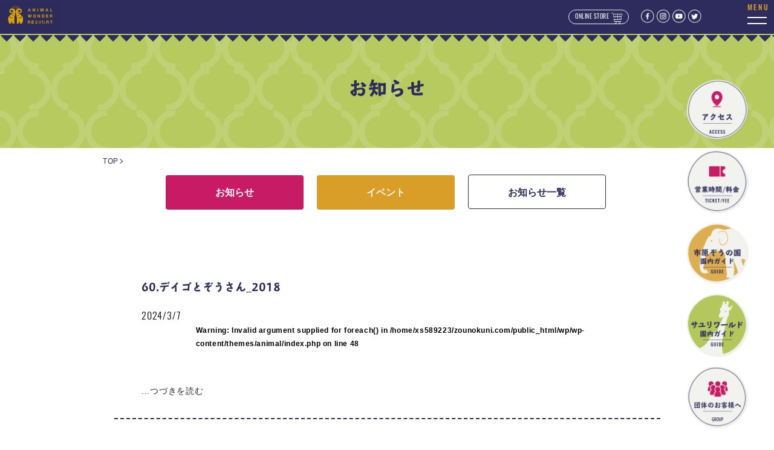

--- FILE ---
content_type: text/html; charset=UTF-8
request_url: https://zounokuni.com/yumeka/60-%E3%83%87%E3%82%A4%E3%82%B4%E3%81%A8%E3%81%9E%E3%81%86%E3%81%95%E3%82%93_2018/
body_size: 8805
content:
<!DOCTYPE html>
<html lang="ja">
<head prefix="og: http://ogp.me/ns#">
<meta property="og:url" content="https://zounokuni.com/" />
<meta property="og:type" content="website" />
<meta property="og:title" content=" 市原ぞうの国・サユリワールド／アニマルワンダーリゾウト" />
<meta property="og:description" content="国内最多のゾウがくらす「市原ぞうの国」姉妹園「サユリワールド」驚きと好奇心、癒しと非日常を感じる、全ての人の夢を叶える動物リゾート「ANIMAL WONDER REZOURT（アニマル ワンダー リゾウト）」" />
<meta property="og:site_name" content="市原ぞうの国・サユリワールド／アニマルワンダーリゾウト" />
<meta property="og:image" content="https://zounokuni.com/wp/wp-content/themes/animal/images/ogimage.png" />
<meta charset="UTF-8">
<meta name="viewport" content="width=device-width, initial-scale=1.0">
<meta name="twitter:card"content="summary_large_image"/>
<meta name="twitter:title"content="市原ぞうの国・サユリワールド／アニマルワンダーリゾウト"/>
<meta name="twitter:description"content="国内最多のゾウがくらす「市原ぞうの国」姉妹園 「サユリワールド」が「ANIMAL WONDER REZOURT（アニマル ワンダー リゾウト）」へリニューアル！驚きと好奇心、癒しと非日常を感じる、全ての人の夢を叶える動物リゾート！"/>
<meta name="twitter:image"content="https://zounokuni.com/wp/wp-content/themes/animalimages/ogimage.png"/>
<meta property="fb:app_id" content="182748076819564" />

<meta name="description" content="国内最多のゾウがくらす「市原ぞうの国」姉妹園「サユリワールド」驚きと好奇心、癒しと非日常を感じる、全ての人の夢を叶える動物リゾート「ANIMAL WONDER REZOURT（アニマル ワンダー リゾウト）」">
<link rel="shortcut icon" href="https://zounokuni.com/wp/wp-content/themes/animal/images/favicon.ico">
<!-- css -->
<link rel="stylesheet" href="https://zounokuni.com/wp/wp-content/themes/animal/css/style.css">
<link rel="stylesheet" href="https://zounokuni.com/wp/wp-content/themes/animal/css/drawer.min.css">
<link rel="stylesheet" href="https://zounokuni.com/wp/wp-content/themes/animal/css/swiper.css">

<!-- jquery & iScroll --> 
<script src="https://ajax.googleapis.com/ajax/libs/jquery/3.5.1/jquery.min.js"></script> 
<script src="https://cdnjs.cloudflare.com/ajax/libs/iScroll/5.2.0/iscroll.min.js"></script> 
<!-- swiper -->
<script src="https://cdnjs.cloudflare.com/ajax/libs/Swiper/4.5.1/js/swiper.js"></script> 
<script src="https://zounokuni.com/wp/wp-content/themes/animal/js/script.js"></script> 
<!-- font-awesome -->
<link href="https://use.fontawesome.com/releases/v5.6.1/css/all.css" rel="stylesheet">
<!-- slick -->
<link rel="stylesheet" type="text/css" href="https://zounokuni.com/wp/wp-content/themes/animal/css/slick.css"/>
<script type="text/javascript" src="https://zounokuni.com/wp/wp-content/themes/animal/js/slick.min.js"></script> 
<!-- font-oswald -->
<link rel="stylesheet" href="https://use.typekit.net/ufa8nsd.css">
<!-- font-noto -->
<link rel="preconnect" href="https://fonts.gstatic.com">
<link href="https://fonts.googleapis.com/css2?family=Noto+Sans+JP:wght@400;700&display=swap" rel="stylesheet">
<!-- loading animation -->
<script type="text/javascript" src="https://zounokuni.com/wp/wp-content/themes/animal/js/splitting.js"></script> 
<link rel="stylesheet" href="https://zounokuni.com/wp/wp-content/themes/animal/css/splitting.css">

		<!-- All in One SEO 4.0.18 -->
		<title>60.デイゴとぞうさん_2018 | 市原ぞうの国・サユリワールド／アニマルワンダーリゾウト</title>
		<meta property="og:site_name" content="市原ぞうの国・サユリワールド／アニマルワンダーリゾウト | 国内最多のゾウがくらす「市原ぞうの国」姉妹園「サユリワールド」驚きと好奇心、癒しと非日常を感じる、全ての人の夢を叶える動物リゾート「ANIMAL WONDER REZOURT（アニマル ワンダー リゾウト）」" />
		<meta property="og:type" content="article" />
		<meta property="og:title" content="60.デイゴとぞうさん_2018 | 市原ぞうの国・サユリワールド／アニマルワンダーリゾウト" />
		<meta property="article:published_time" content="2024-03-07T06:17:58Z" />
		<meta property="article:modified_time" content="2024-03-07T06:17:58Z" />
		<meta property="twitter:card" content="summary" />
		<meta property="twitter:domain" content="zounokuni.com" />
		<meta property="twitter:title" content="60.デイゴとぞうさん_2018 | 市原ぞうの国・サユリワールド／アニマルワンダーリゾウト" />
		<script type="application/ld+json" class="aioseo-schema">
			{"@context":"https:\/\/schema.org","@graph":[{"@type":"WebSite","@id":"https:\/\/zounokuni.com\/#website","url":"https:\/\/zounokuni.com\/","name":"\u5e02\u539f\u305e\u3046\u306e\u56fd\u30fb\u30b5\u30e6\u30ea\u30ef\u30fc\u30eb\u30c9\uff0f\u30a2\u30cb\u30de\u30eb\u30ef\u30f3\u30c0\u30fc\u30ea\u30be\u30a6\u30c8","description":"\u56fd\u5185\u6700\u591a\u306e\u30be\u30a6\u304c\u304f\u3089\u3059\u300c\u5e02\u539f\u305e\u3046\u306e\u56fd\u300d\u59c9\u59b9\u5712\u300c\u30b5\u30e6\u30ea\u30ef\u30fc\u30eb\u30c9\u300d\u9a5a\u304d\u3068\u597d\u5947\u5fc3\u3001\u7652\u3057\u3068\u975e\u65e5\u5e38\u3092\u611f\u3058\u308b\u3001\u5168\u3066\u306e\u4eba\u306e\u5922\u3092\u53f6\u3048\u308b\u52d5\u7269\u30ea\u30be\u30fc\u30c8\u300cANIMAL WONDER REZOURT\uff08\u30a2\u30cb\u30de\u30eb \u30ef\u30f3\u30c0\u30fc \u30ea\u30be\u30a6\u30c8\uff09\u300d","publisher":{"@id":"https:\/\/zounokuni.com\/#organization"}},{"@type":"Organization","@id":"https:\/\/zounokuni.com\/#organization","name":"\u5e02\u539f\u305e\u3046\u306e\u56fd\u30fb\u30b5\u30e6\u30ea\u30ef\u30fc\u30eb\u30c9\uff0f\u30a2\u30cb\u30de\u30eb\u30ef\u30f3\u30c0\u30fc\u30ea\u30be\u30a6\u30c8 | \u56fd\u5185\u6700\u591a\u306e\u30be\u30a6\u304c\u304f\u3089\u3059\u300c\u5e02\u539f\u305e\u3046\u306e\u56fd\u300d\u59c9\u59b9\u5712\u300c\u30b5\u30e6\u30ea\u30ef\u30fc\u30eb\u30c9\u300d","url":"https:\/\/zounokuni.com\/","logo":{"@type":"ImageObject","@id":"https:\/\/zounokuni.com\/#organizationLogo","url":"https:\/\/zounokuni.com\/wp\/wp-content\/uploads\/2024\/03\/60.\u30c7\u30a4\u30b4\u3068\u305e\u3046\u3055\u3093_2018.png"},"image":{"@id":"https:\/\/zounokuni.com\/#organizationLogo"}},{"@type":"BreadcrumbList","@id":"https:\/\/zounokuni.com\/yumeka\/60-%e3%83%87%e3%82%a4%e3%82%b4%e3%81%a8%e3%81%9e%e3%81%86%e3%81%95%e3%82%93_2018\/#breadcrumblist","itemListElement":[{"@type":"ListItem","@id":"https:\/\/zounokuni.com\/#listItem","position":"1","item":{"@id":"https:\/\/zounokuni.com\/#item","name":"\u30db\u30fc\u30e0","description":"\u56fd\u5185\u6700\u591a\u306e\u30be\u30a6\u304c\u304f\u3089\u3059\u300c\u5e02\u539f\u305e\u3046\u306e\u56fd\u300d\u59c9\u59b9\u5712\u300c\u30b5\u30e6\u30ea\u30ef\u30fc\u30eb\u30c9\u300d\u9a5a\u304d\u3068\u597d\u5947\u5fc3\u3001\u7652\u3057\u3068\u975e\u65e5\u5e38\u3092\u611f\u3058\u308b\u3001\u5168\u3066\u306e\u4eba\u306e\u5922\u3092\u53f6\u3048\u308b\u52d5\u7269\u30ea\u30be\u30fc\u30c8\u300cANIMAL WONDER REZOURT\uff08\u30a2\u30cb\u30de\u30eb \u30ef\u30f3\u30c0\u30fc \u30ea\u30be\u30a6\u30c8\uff09\u300d","url":"https:\/\/zounokuni.com\/"},"nextItem":"https:\/\/zounokuni.com\/yumeka\/60-%e3%83%87%e3%82%a4%e3%82%b4%e3%81%a8%e3%81%9e%e3%81%86%e3%81%95%e3%82%93_2018\/#listItem"},{"@type":"ListItem","@id":"https:\/\/zounokuni.com\/yumeka\/60-%e3%83%87%e3%82%a4%e3%82%b4%e3%81%a8%e3%81%9e%e3%81%86%e3%81%95%e3%82%93_2018\/#listItem","position":"2","item":{"@id":"https:\/\/zounokuni.com\/yumeka\/60-%e3%83%87%e3%82%a4%e3%82%b4%e3%81%a8%e3%81%9e%e3%81%86%e3%81%95%e3%82%93_2018\/#item","name":"60.\u30c7\u30a4\u30b4\u3068\u305e\u3046\u3055\u3093_2018","url":"https:\/\/zounokuni.com\/yumeka\/60-%e3%83%87%e3%82%a4%e3%82%b4%e3%81%a8%e3%81%9e%e3%81%86%e3%81%95%e3%82%93_2018\/"},"previousItem":"https:\/\/zounokuni.com\/#listItem"}]},{"@type":"Person","@id":"https:\/\/zounokuni.com\/author\/plus-c\/#author","url":"https:\/\/zounokuni.com\/author\/plus-c\/","name":"plus-c"},{"@type":"ItemPage","@id":"https:\/\/zounokuni.com\/yumeka\/60-%e3%83%87%e3%82%a4%e3%82%b4%e3%81%a8%e3%81%9e%e3%81%86%e3%81%95%e3%82%93_2018\/#itempage","url":"https:\/\/zounokuni.com\/yumeka\/60-%e3%83%87%e3%82%a4%e3%82%b4%e3%81%a8%e3%81%9e%e3%81%86%e3%81%95%e3%82%93_2018\/","name":"60.\u30c7\u30a4\u30b4\u3068\u305e\u3046\u3055\u3093_2018 | \u5e02\u539f\u305e\u3046\u306e\u56fd\u30fb\u30b5\u30e6\u30ea\u30ef\u30fc\u30eb\u30c9\uff0f\u30a2\u30cb\u30de\u30eb\u30ef\u30f3\u30c0\u30fc\u30ea\u30be\u30a6\u30c8","inLanguage":"ja","isPartOf":{"@id":"https:\/\/zounokuni.com\/#website"},"breadcrumb":{"@id":"https:\/\/zounokuni.com\/yumeka\/60-%e3%83%87%e3%82%a4%e3%82%b4%e3%81%a8%e3%81%9e%e3%81%86%e3%81%95%e3%82%93_2018\/#breadcrumblist"},"datePublished":"2024-03-07T06:17:58+09:00","dateModified":"2024-03-07T06:17:58+09:00"}]}
		</script>
		<!-- All in One SEO -->

<link rel='dns-prefetch' href='//webfonts.xserver.jp' />
<link rel='dns-prefetch' href='//s.w.org' />
		<script type="text/javascript">
			window._wpemojiSettings = {"baseUrl":"https:\/\/s.w.org\/images\/core\/emoji\/13.0.1\/72x72\/","ext":".png","svgUrl":"https:\/\/s.w.org\/images\/core\/emoji\/13.0.1\/svg\/","svgExt":".svg","source":{"concatemoji":"https:\/\/zounokuni.com\/wp\/wp-includes\/js\/wp-emoji-release.min.js?ver=5.7.14"}};
			!function(e,a,t){var n,r,o,i=a.createElement("canvas"),p=i.getContext&&i.getContext("2d");function s(e,t){var a=String.fromCharCode;p.clearRect(0,0,i.width,i.height),p.fillText(a.apply(this,e),0,0);e=i.toDataURL();return p.clearRect(0,0,i.width,i.height),p.fillText(a.apply(this,t),0,0),e===i.toDataURL()}function c(e){var t=a.createElement("script");t.src=e,t.defer=t.type="text/javascript",a.getElementsByTagName("head")[0].appendChild(t)}for(o=Array("flag","emoji"),t.supports={everything:!0,everythingExceptFlag:!0},r=0;r<o.length;r++)t.supports[o[r]]=function(e){if(!p||!p.fillText)return!1;switch(p.textBaseline="top",p.font="600 32px Arial",e){case"flag":return s([127987,65039,8205,9895,65039],[127987,65039,8203,9895,65039])?!1:!s([55356,56826,55356,56819],[55356,56826,8203,55356,56819])&&!s([55356,57332,56128,56423,56128,56418,56128,56421,56128,56430,56128,56423,56128,56447],[55356,57332,8203,56128,56423,8203,56128,56418,8203,56128,56421,8203,56128,56430,8203,56128,56423,8203,56128,56447]);case"emoji":return!s([55357,56424,8205,55356,57212],[55357,56424,8203,55356,57212])}return!1}(o[r]),t.supports.everything=t.supports.everything&&t.supports[o[r]],"flag"!==o[r]&&(t.supports.everythingExceptFlag=t.supports.everythingExceptFlag&&t.supports[o[r]]);t.supports.everythingExceptFlag=t.supports.everythingExceptFlag&&!t.supports.flag,t.DOMReady=!1,t.readyCallback=function(){t.DOMReady=!0},t.supports.everything||(n=function(){t.readyCallback()},a.addEventListener?(a.addEventListener("DOMContentLoaded",n,!1),e.addEventListener("load",n,!1)):(e.attachEvent("onload",n),a.attachEvent("onreadystatechange",function(){"complete"===a.readyState&&t.readyCallback()})),(n=t.source||{}).concatemoji?c(n.concatemoji):n.wpemoji&&n.twemoji&&(c(n.twemoji),c(n.wpemoji)))}(window,document,window._wpemojiSettings);
		</script>
		<style type="text/css">
img.wp-smiley,
img.emoji {
	display: inline !important;
	border: none !important;
	box-shadow: none !important;
	height: 1em !important;
	width: 1em !important;
	margin: 0 .07em !important;
	vertical-align: -0.1em !important;
	background: none !important;
	padding: 0 !important;
}
</style>
	<link rel='stylesheet' id='eo-leaflet.js-css'  href='https://zounokuni.com/wp/wp-content/plugins/event-organiser/lib/leaflet/leaflet.min.css?ver=1.4.0' type='text/css' media='all' />
<style id='eo-leaflet.js-inline-css' type='text/css'>
.leaflet-popup-close-button{box-shadow:none!important;}
</style>
<link rel='stylesheet' id='wp-block-library-css'  href='https://zounokuni.com/wp/wp-includes/css/dist/block-library/style.min.css?ver=5.7.14' type='text/css' media='all' />
<script type='text/javascript' src='https://zounokuni.com/wp/wp-includes/js/jquery/jquery.min.js?ver=3.5.1' id='jquery-core-js'></script>
<script type='text/javascript' src='https://zounokuni.com/wp/wp-includes/js/jquery/jquery-migrate.min.js?ver=3.3.2' id='jquery-migrate-js'></script>
<script type='text/javascript' src='//webfonts.xserver.jp/js/xserver.js?ver=1.2.1' id='typesquare_std-js'></script>
<link rel="https://api.w.org/" href="https://zounokuni.com/wp-json/" /><link rel="alternate" type="application/json" href="https://zounokuni.com/wp-json/wp/v2/media/3791" /><link rel="EditURI" type="application/rsd+xml" title="RSD" href="https://zounokuni.com/wp/xmlrpc.php?rsd" />
<link rel="wlwmanifest" type="application/wlwmanifest+xml" href="https://zounokuni.com/wp/wp-includes/wlwmanifest.xml" /> 
<meta name="generator" content="WordPress 5.7.14" />
<link rel='shortlink' href='https://zounokuni.com/?p=3791' />
<link rel="alternate" type="application/json+oembed" href="https://zounokuni.com/wp-json/oembed/1.0/embed?url=https%3A%2F%2Fzounokuni.com%2Fyumeka%2F60-%25e3%2583%2587%25e3%2582%25a4%25e3%2582%25b4%25e3%2581%25a8%25e3%2581%259e%25e3%2581%2586%25e3%2581%2595%25e3%2582%2593_2018%2F" />
<link rel="alternate" type="text/xml+oembed" href="https://zounokuni.com/wp-json/oembed/1.0/embed?url=https%3A%2F%2Fzounokuni.com%2Fyumeka%2F60-%25e3%2583%2587%25e3%2582%25a4%25e3%2582%25b4%25e3%2581%25a8%25e3%2581%259e%25e3%2581%2586%25e3%2581%2595%25e3%2582%2593_2018%2F&#038;format=xml" />

<!-- Global site tag (gtag.js) - Google Analytics -->
<script async src="https://www.googletagmanager.com/gtag/js?id=UA-4539119-36"></script>
<script>
  window.dataLayer = window.dataLayer || [];
  function gtag(){dataLayer.push(arguments);}
  gtag('js', new Date());

  gtag('config', 'UA-4539119-36');
</script>
	
<!-- Google tag (gtag.js) -->
<script async src="https://www.googletagmanager.com/gtag/js?id=G-WK81L43NYB"></script>
<script>
  window.dataLayer = window.dataLayer || [];
  function gtag(){dataLayer.push(arguments);}
  gtag('js', new Date());

  gtag('config', 'G-WK81L43NYB');
</script>	

<script>
$('.drawer').drawer();
	$('.short').on('click', function() {
	$('.drawer').drawer('close');
	});
</script>
<!-- ContactForm7のバリデーションの位置にスクロールする -->
</head>

<body class="drawer drawer--right" id="page_top">
<!-- loading -->
<div id="loading">
  <div class="spinner">
		<div class="Loading_logo"><img src="https://zounokuni.com/wp/wp-content/themes/animal/images/logo_loading.png" alt=""></div>
		<div class="loading_textarea" data-splitting>Loading...</div>
	</div>
</div>	

<div id="contents">	
<header class="header" id="js-header">
  <section class="logo">
    <a href="https://zounokuni.com/"><img src="https://zounokuni.com/wp/wp-content/themes/animal/images/logo.png" alt=""></a>
  </section>

  <section class="common-online pc">
    <a href="http://www.zounokuni.net/" onclick="gtag('event', 'click', {'event_category': 'online-store', 'event_label': 'online', 'value': '0'});" target="_blank">
      <p>ONLINE STORE</p>
      <img src="https://zounokuni.com/wp/wp-content/themes/animal/images/cart.png" alt="">
    </a>
  </section>

  <section class="sns pc">
    <a href="https://www.facebook.com/zounokuni/" onclick="gtag('event', 'click', {'event_category': 'facebook-button', 'event_label': 'sns', 'value': '0'});" target="_blank"><img src="https://zounokuni.com/wp/wp-content/themes/animal/images/facebook2.png" alt=""></a>
    <a href="https://www.instagram.com/ichihara.zounokuni/" onclick="gtag('event', 'click', {'event_category': 'instagram-button', 'event_label': 'sns', 'value': '0'});" target="_blank"><img src="https://zounokuni.com/wp/wp-content/themes/animal/images/instagram2.png" alt=""></a>
    <a href="https://www.youtube.com/channel/UCa3D0rNMFGf_sW5ZeeQZEhQ/" onclick="gtag('event', 'click', {'event_category': 'youtube-button', 'event_label': 'sns', 'value': '0'});" target="_blank"><img src="https://zounokuni.com/wp/wp-content/themes/animal/images/youtube2.png" alt=""></a>
    <a href="https://twitter.com/IEK_SW_official?s=20" onclick="gtag('event', 'click', {'event_category': 'twitter-button', 'event_label': 'sns', 'value': '0'});" target="_blank"><img src="https://zounokuni.com/wp/wp-content/themes/animal/images/twitter2.png" alt=""></a>
  </section>

  <section class="drawer" id="drawer_new"> 
    <!-- ハンバーガーボタン -->
		<button type="button" class="drawer-toggle drawer-hamburger" id="hamburger"><span class="sr-only">toggle navigation</span> <span class="drawer-hamburger-icon"></span> </button> 
    <!-- ナビゲーションの中身 -->
    <nav class="drawer-nav pc-drawer" role="navigation" id="nav_pc">
      <div class="container"> 
        <!-- top -->
        <div class="top">
          <div class="logo">
	          <a href="https://zounokuni.com/"><img src="https://zounokuni.com/wp/wp-content/themes/animal/images/logo.png" alt=""></a>
          </div>
          <div class="sns">
            <p>公式SNS</p>
            <div class="img">
	            <a href="https://www.facebook.com/zounokuni/" onclick="gtag('event', 'click', {'event_category': 'facebook-button', 'event_label': 'sns', 'value': '0'});" target="_blank"><img src="https://zounokuni.com/wp/wp-content/themes/animal/images/facebook2.png" alt=""></a>
	            <a href="https://www.instagram.com/ichihara.zounokuni/" onclick="gtag('event', 'click', {'event_category': 'instagram-button', 'event_label': 'sns', 'value': '0'});" target="_blank"><img src="https://zounokuni.com/wp/wp-content/themes/animal/images/instagram2.png" alt=""></a>
	            <a href="https://www.youtube.com/channel/UCa3D0rNMFGf_sW5ZeeQZEhQ/" onclick="gtag('event', 'click', {'event_category': 'youtube-button', 'event_label': 'sns', 'value': '0'});" target="_blank"><img src="https://zounokuni.com/wp/wp-content/themes/animal/images/youtube2.png" alt=""></a>
	            <a href="https://twitter.com/IEK_SW_official?s=20" onclick="gtag('event', 'click', {'event_category': 'twitter-button', 'event_label': 'sns', 'value': '0'});" target="_blank"><img src="https://zounokuni.com/wp/wp-content/themes/animal/images/twitter2.png" alt=""></a>
	        </div>
          </div>
          <div class="lan">
            <p><a href="https://zounokuni.com/english/">ENGLISH ></a></p>
          </div>
        </div>
        <!-- body -->
        <div class="body">
          <div class="wrap wrap1">
            <div class="wrapper">
              <div class="wrap"> 
                <!-- box1 -->
                <div class="box box1">
<p>施設情報</p>
                  <ul>
                    <li><a href="https://zounokuni.com/info/">営業時間・料金</a></li>
                    <li><a href="https://zounokuni.com/access/">アクセス</a></li>
                    <li><a href="https://zounokuni.com/event/">季節のイベント</a></li>
                    <li><a href="https://zounokuni.com/caution/">ご来園の前に</a></li>
                    <li><a href="https://zounokuni.com/passport/">年間パスポート</a></li>
                    <li><a href="https://zounokuni.com/guests/">団体のお客様へ</a></li>
                    <li><a href="https://zounokuni.com/tour/">周辺観光案内</a></li>
                    <li><a href="https://zounokuni.com/faq/">よくあるご質問</a></li>
                  </ul>
                </div>
                <!-- box2 -->
                <div class="box box2">
                  	<p>園内ガイド</p>
                  	<ul>
                      <li><a class="em1" href="https://zounokuni.com/guide-iek/">市原ぞうの国</a></li>
                      <li><a class="em1" href="https://sayuri-world.com/">サユリワールド</a></li>
                      <!--<li><a class="em1" href="https://zounokuni.com/guide-sw/">サユリワールド</a></li>-->
                    </ul>
                    <ul>
                      <li><a class="short" href="https://zounokuni.com/guide-iek/#foodcourt">- フード</a></li>
                      <li><a class="short" href="https://sayuri-world.com/">- フード</a></li>
                      <!--<li><a class="short" href="https://zounokuni.com/guide-sw/#food">- フード</a></li>-->
                      <li><a class="short" href="https://zounokuni.com/guide-iek/#shop">- ショップ</a></li>
                      <li><!--<a class="short" href="https://sayuri-world.com/">--><!--- グランピング--><!--</a>--></li>
                      <!--<li><a class="short" href="https://zounokuni.com/guide-sw/#gramping">- グランピング</a></li>-->
                      <li><a class="short" href="https://zounokuni.com/guide-iek/#learning">- 資料館</a></li>
                      <li><a class="short" href="https://sayuri-world.com/">- サービス</a></li>
                      <!--<li><a class="short" href="https://zounokuni.com/guide-sw/#service">- サービス</a></li>-->
                      <li><a class="short" href="https://zounokuni.com/guide-iek/#service">- サービス</a></li>
                    </ul>
                    <ul>
                      <li><a href="https://zounokuni.com/activity/">アクティビティ</a></li>
                      <li><a href="https://zounokuni.com/wonder/">園内の楽しみ方</a></li>
                    </ul>
                </div>
              </div>
              <!-- wrap1 -->
              <div class="box box3">
                <p>どうぶつ紹介</p>
                <div class="wrap">
                  <ul>
                    <li><a href="https://zounokuni.com/animals/">どうぶつ紹介TOP</a></li>
                    <li><a href="https://zounokuni.com/elephant/">ぞうさん紹介</a></li>
                  </ul>
                  <ul>
                    <li><a href="https://zounokuni.com/qa/">ぞうさんQ&A</a></li>

                  </ul>
                </div>
              </div>
            </div>
            <div class="box4">
              <div class="btn btn1"> <a href="https://zounokuni.com/news/">お知らせ</a> </div>
              <div class="wrap">
                <div class="btn"> <a href="https://zounokuni.com/webticket/" onclick="gtag('event', 'click', {'event_category': '前売り入園券', 'event_label': 'ticket', 'value': '0'});">前売り入園券</a> </div>
                <div class="btn btn2"> <a href="https://select-type.com/p/zounokuni" onclick="gtag('event', 'click', {'event_category': '各種予約サイト', 'event_label': 'ticket', 'value': '0'});" target="_blank">各種<br>ご予約サイト</a></div>
              </div>
              <div class="btn"> <a href="http://www.zounokuni.net/" onclick="gtag('event', 'click', {'event_category': 'online-store', 'event_label': 'online', 'value': '0'});" target="_blank">公式オンラインショップ</a> </div>
              <div class="bus-banner">
                <a href="https://zounokuni.com/bus/"><img src="https://zounokuni.com/wp/wp-content/themes/animal/images/bus-banner.png" alt=""></a>
              </div>
            </div>
          </div>
        </div>
        <!-- body --> 
        <!-- bottom -->
        <div class="bottom">
          <div class="wrap">
            <div>
              <ul>
                <li><a href="https://zounokuni.com/about/">アニマルワンダー<br>
                  リゾウトについて</a></li>
                <li><a href="https://zounokuni.com/support/">支援のお願い</a></li>
                <li><a href="https://zounokuni.com/csr/">私たちの取り組み</a></li>
                <li><a href="https://zounokuni.com/company/">会社情報</a></li>
                <li><a href="https://zounokuni.com/recruit/">採用情報</a></li>
                <li><a href="https://zounokuni.com/media/">メディア関係者様へ</a></li>
                <li><a href="https://zounokuni.com/contact/">お問い合わせ</a></li>
                <li><a href="https://zounokuni.com/privacypolicy/">プライバシーポリシー</a></li>
                <li><a href="https://zounokuni.com/site/">このサイトについて</a></li>
              </ul>
            </div>
            <div class="txt">
              <p class="txt1">〒290-0521 千葉県市原市山小川937</p>
              <p class="txt2">動物取扱登録番号展示06-市原保9-1</p>
              <p class="txt3">© 2021 Animal Wonder Rezourt All rights reserved</p>
            </div>
          </div>
        </div>
        <!-- bottom --> 
      </div>
    </nav>
    


    <!-- sp-ver -->
    <!-- ナビゲーションの中身 -->
    <nav class="drawer-nav sp-drawer" role="navigation" id="nav_sp">
      <div class="container"> 
        <!-- top -->
        <div class="top">
          <div class="img">
            <a href="https://zounokuni.com/"><img src="https://zounokuni.com/wp/wp-content/themes/animal/images/logo.png" alt=""></a>
          </div>
          <div class="lan">
            <a href="https://zounokuni.com/english/">ENGLISH ></a>
          </div>
	     </div>
	    
        <!-- body -->
        <div class="body">
          <div class="btn">
            <a href="https://zounokuni.com/news/">お知らせ</a>
          </div>
          <ul id="accordion" class="ac-con">
            <p class="ac-ttl js-ac-ttl">施設情報</p>
            <div class="ac-txt">
              <ul>
                <li><a href="https://zounokuni.com/info/">営業時間・料金</a></li>
                <li><a href="https://zounokuni.com/access/">アクセス</a></li>
                <li><a href="https://zounokuni.com/event/">季節のイベント</a></li>
                <li><a href="https://zounokuni.com/caution/">ご来園の前に</a></li>
                <li><a href="https://zounokuni.com/passport/">年間パスポート</a></li>
                <li><a href="https://zounokuni.com/guests/">団体のお客様へ</a></li>
                <li><a href="https://zounokuni.com/tour/">周辺観光案内</a></li>
                <li><a href="https://zounokuni.com/faq/">よくあるご質問</a></li>
              </ul>
            </div>
             <p class="ac-ttl js-ac-ttl">園内ガイド</p>
            <div class="ac-txt">
            <ul>
                <li><a class="em1" href="https://zounokuni.com/guide-iek/">市原ぞうの国</a></li>
                <li><a class="em1" href="https://sayuri-world.com/">サユリワールド</a></li>
                <!--<li><a class="em1" href="https://zounokuni.com/guide-sw/">サユリワールド</a></li>-->
              </ul>
              <ul>
                <li><a class="short" href="https://zounokuni.com/guide-iek/#foodcourt">- フード</a></li>
                <li><a class="short" href="https://sayuri-world.com/">- フード</a></li>
                <li><a class="short" href="https://zounokuni.com/guide-iek/#shop">- ショップ</a></li>
                <li><a class="short" href="https://zounokuni.com/guide-sw/#gramping"><!--- グランピング.--></a></li>
                <li><a class="short" href="https://zounokuni.com/guide-iek/#learning">- 資料館</a></li>
                <li><a class="short" href="https://sayuri-world.com/">- サービス</a></li>
                <li><a class="short" href="https://zounokuni.com/guide-iek/#service">- サービス</a></li>
              </ul>
				
				
				
              <!--<ul>
                <li><a class="short" href="https://zounokuni.com/guide-iek/#foodcourt">- フード</a></li>
                <li><a class="short" href="https://zounokuni.com/guide-sw/#food">- フード</a></li>
                <li><a class="short" href="https://zounokuni.com/guide-iek/#shop">- ショップ</a></li>
                <li><a class="short" href="https://zounokuni.com/guide-sw/#gramping">- グランピング</a></li>
                <li><a class="short" href="https://zounokuni.com/guide-iek/#learning">- 資料館</a></li>
                <li><a class="short" href="https://zounokuni.com/guide-sw/#service">- サービス</a></li>
                <li><a class="short" href="https://zounokuni.com/guide-iek/#service">- サービス</a></li>
              </ul>-->				
				
				
				
				
              <ul>
                <li><a href="https://zounokuni.com/activity/">アクティビティ</a></li>
                <li><a href="https://zounokuni.com/wonder/">園内の楽しみ方</a></li>
              </ul>
            </div>
          <p class="ac-ttl js-ac-ttl">どうぶつ紹介</p>
          <div class="ac-txt">
            <ul>
	            <li><a href="https://zounokuni.com/animals/">どうぶつ紹介</a></li>
                <li><a href="https://zounokuni.com/elephant/">ぞうさん紹介</a></li>
                <li><a href="https://zounokuni.com/qa/">ぞうさんQ&A</a></li>

            </ul>
          </div>

          <p class="ac-ttl js-ac-ttl">団体のお客様へ</p>
            <div class="ac-txt">
              <ul>
<li><a href="https://zounokuni.com/guests/#guests1">一般団体の方へ</a></li>
<li><a href="https://zounokuni.com/guests/#guests2">学校団体の方へ</a></li>
              </ul>
            </div>			  
  
        <div class="wrap wrap2">
          <div class="btn"> <a href="https://zounokuni.com/webticket/" onclick="gtag('event', 'click', {'event_category': '前売り入園券', 'event_label': 'ticket', 'value': '0'});">前売り入園券</a> </div>
          <div class="btn btn1"> <a href="https://select-type.com/p/zounokuni" onclick="gtag('event', 'click', {'event_category': '各種ご予約サイト', 'event_label': 'ticket', 'value': '0'});" target="_blank">各種<br>ご予約サイト</a></div>
        </div>
        <div class="btn"> <a href="http://www.zounokuni.net/" onclick="gtag('event', 'click', {'event_category': 'online-store', 'event_label': 'online', 'value': '0'});" target="_blank">公式オンラインショップ</a> </div>
        <div class="bus-banner">
                <a href="https://zounokuni.com/bus/"><img src="https://zounokuni.com/wp/wp-content/themes/animal/images/bus-banner.png" alt=""></a>
              </div>
        <div class="sns">
          <p>公式SNS</p>
          <ul>
            <a href="https://www.facebook.com/zounokuni/" onclick="gtag('event', 'click', {'event_category': 'facebook-button', 'event_label': 'sns', 'value': '0'});" target="_blank"><img src="https://zounokuni.com/wp/wp-content/themes/animal/images/facebook2.png" alt=""></a>
            <a href="https://www.instagram.com/ichihara.zounokuni/" onclick="gtag('event', 'click', {'event_category': 'instagram-button', 'event_label': 'sns', 'value': '0'});" target="_blank"><img src="https://zounokuni.com/wp/wp-content/themes/animal/images/instagram2.png" alt=""></a>
            <a href="https://www.youtube.com/channel/UCa3D0rNMFGf_sW5ZeeQZEhQ/" onclick="gtag('event', 'click', {'event_category': 'youtube-button', 'event_label': 'sns', 'value': '0'});" target="_blank"><img src="https://zounokuni.com/wp/wp-content/themes/animal/images/youtube2.png" alt=""></a>
            <a href="https://twitter.com/IEK_SW_official?s=20" onclick="gtag('event', 'click', {'event_category': 'twitter-button', 'event_label': 'sns', 'value': '0'});" target="_blank"><img src="https://zounokuni.com/wp/wp-content/themes/animal/images/twitter2.png" alt=""></a>
          </ul>
        </div>
        <ul class="list">
         	<li><a href="https://zounokuni.com/about/">アニマルワンダー<br>
                  リゾウトについて</a></li>
		    <li><a href="https://zounokuni.com/support/">支援のお願い</a></li>
		    <li><a href="https://zounokuni.com/csr/">私たちの取り組み</a></li>
		    <li><a href="https://zounokuni.com/company/">会社情報</a></li>
            <li><a href="https://zounokuni.com/recruit/">採用情報</a></li>
            <li><a href="https://zounokuni.com/media/">メディア関係者様へ</a></li>
            <li><a href="https://zounokuni.com/contact/">お問い合わせ</a></li>
            <li><a href="https://zounokuni.com/privacypolicy/">プライバシーポリシー</a></li>
            <li><a href="https://zounokuni.com/site/">このサイトについて</a></li>
        </ul>
      </div>
      <!-- bottom -->
      <div class="bottom">
        <p>〒290-0521 千葉県市原市山小川937</p>
        <p>動物取扱登録番号展示06-市原保9-1</p>
        <p>© 2021 Animal Wonder Rezourt All rights reserved</p>
      </div>

      </div>
    </nav>
  </section>
</header>
  
<div class="contents_wrapper">
<!-- navigation -->
<div class="side_navigation_area">
  <ul class="side_navigation">
    <li><a href="https://zounokuni.com/access/"><img src="https://zounokuni.com/wp/wp-content/themes/animal/images/side_navigation_01.png" alt="アクセス" class="pc"><img src="https://zounokuni.com/wp/wp-content/themes/animal/images/side_navigation_01_sp.png" alt="アクセス" class="sp"></a></li>
    <li><a href="https://zounokuni.com/info/"><img src="https://zounokuni.com/wp/wp-content/themes/animal/images/side_navigation_02.png" alt="営業時間・料金" class="pc"><img src="https://zounokuni.com/wp/wp-content/themes/animal/images/side_navigation_02_sp.png" alt="営業時間・料金" class="sp"></a></li>
    <li><a href="https://zounokuni.com/guide-iek/"><img src="https://zounokuni.com/wp/wp-content/themes/animal/images/side_navigation_03.png" alt="市原ぞうの国 国内ガイド" class="pc"><img src="https://zounokuni.com/wp/wp-content/themes/animal/images/side_navigation_03_sp.png" alt="市原ぞうの国 国内ガイド" class="sp"></a></li>
    <li><a href="https://sayuri-world.com/"><img src="https://zounokuni.com/wp/wp-content/themes/animal/images/side_navigation_04.png" alt="サユリワールド 園内ガイド" class="pc"><img src="https://zounokuni.com/wp/wp-content/themes/animal/images/side_navigation_04_sp.png" alt="サユリワールド 園内ガイド" class="sp"></a></li>
	<!--<li><a href="https://zounokuni.com/guide-sw/"><img src="https://zounokuni.com/wp/wp-content/themes/animal/images/side_navigation_04.png" alt="サユリワールド 園内ガイド" class="pc"><img src="https://zounokuni.com/wp/wp-content/themes/animal/images/side_navigation_04_sp.png" alt="サユリワールド 園内ガイド" class="sp"></a></li>-->
<li><a href="https://zounokuni.com/guests/"><img src="https://zounokuni.com/wp/wp-content/themes/animal/images/side_navigation_05.png" alt="団体のお客様へ" class="pc"><img src="https://zounokuni.com/wp/wp-content/themes/animal/images/side_navigation_05_sp.png" alt="団体のお客様へ" class="sp"></a></li>
  </ul>
</div>

<!-- to-top -->
<div class="to-top" id="pageTop">
   <a href="#page_top"><img src="https://zounokuni.com/wp/wp-content/themes/animal/images/to-top.png" alt=""></a>
</div>

<body>
<article id="news">
  <div class="title">
    <h1>お知らせ</h1>
  </div>
	        <!-- パンくずリスト -->
			<p class="breadlist"><a href="https://zounokuni.com/">TOP</a> <span class="arrow"></span></p>
			<!-- //パンくずリスト --> 


  <div class="cat"> 
    <a href="https://zounokuni.com/category/notice/">お知らせ</a>
    <a href="https://zounokuni.com/category/event/">イベント</a>
    <a href="https://zounokuni.com/news">お知らせ一覧</a>
  </div>
  <div class="tag">
  	<p></p>
  </div>
     <div class="con">
      <div class="wrap wrap1">
          <div class="img">
            <a href="https://zounokuni.com/yumeka/60-%e3%83%87%e3%82%a4%e3%82%b4%e3%81%a8%e3%81%9e%e3%81%86%e3%81%95%e3%82%93_2018/"></a>
          </div>
          <div class="txt">
              <div class="wrap wrap2">
                  <a href="https://zounokuni.com/yumeka/60-%e3%83%87%e3%82%a4%e3%82%b4%e3%81%a8%e3%81%9e%e3%81%86%e3%81%95%e3%82%93_2018/">60.デイゴとぞうさん_2018</a>
                                    <a href="" style="background-color:"></a>
              </div>
              <div class="wrap wrap3">
                  <p>2024/3/7</p>
                  <p>
	                  <br />
<b>Warning</b>:  Invalid argument supplied for foreach() in <b>/home/xs589223/zounokuni.com/public_html/wp/wp-content/themes/animal/index.php</b> on line <b>48</b><br />
				　</p>
              </div>
              <div class="txt">
                  <p> <a href="https://zounokuni.com/yumeka/60-%e3%83%87%e3%82%a4%e3%82%b4%e3%81%a8%e3%81%9e%e3%81%86%e3%81%95%e3%82%93_2018/">...つづきを読む</a></p>
              </div>
          </div>
      </div>
  </div>
    
  </article>

<!-- footer -->
<!-- <svg class="pc svg footer-svg" xmlns="http://www.w3.org/2000/svg" viewBox="0 0 1440 320"><path fill="#2D2C5C" fill-opacity="1" d="M0,128L48,128C96,128,192,128,288,138.7C384,149,480,171,576,186.7C672,203,768,213,864,181.3C960,149,1056,75,1152,53.3C1248,32,1344,64,1392,80L1440,96L1440,320L1392,320C1344,320,1248,320,1152,320C1056,320,960,320,864,320C768,320,672,320,576,320C480,320,384,320,288,320C192,320,96,320,48,320L0,320Z"></path></svg> -->
<div class="pc svg footer-svg">
<svg class="" xmlns="http://www.w3.org/2000/svg" viewBox="0 0 1440 320" width="1440" height="320">
  <path fill="#2D2C5C" fill-opacity="1" d="M0,128L80,138.7C160,149,320,171,480,160C640,149,800,107,960,96C1120,85,1280,107,1360,117.3L1440,128L1440,320L1360,320C1280,320,1120,320,960,320C800,320,640,320,480,320C320,320,160,320,80,320L0,320Z"></path>
</svg>
</div>
<footer class="pc">
  <div class="wrapper">
    <div class="wrap wrap1">
      <!-- img -->
      <div class="img">
        <div class="logo">
          <a href="https://zounokuni.com/">
	          <img src="https://zounokuni.com/wp/wp-content/themes/animal/images/logo2.png" alt="">
	      </a>
        </div>
        <div class="sns wrap">
          <a href="https://www.facebook.com/zounokuni/" onclick="gtag('event', 'click', {'event_category': 'facebook-button', 'event_label': 'sns', 'value': '0'});" target="_blank"><img src="https://zounokuni.com/wp/wp-content/themes/animal/images/facebook2.png" alt=""></a>
          <a href="https://www.instagram.com/ichihara.zounokuni/" onclick="gtag('event', 'click', {'event_category': 'instagram-button', 'event_label': 'sns', 'value': '0'});" target="_blank"><img src="https://zounokuni.com/wp/wp-content/themes/animal/images/instagram2.png" alt=""></a>
          <a href="https://www.youtube.com/channel/UCa3D0rNMFGf_sW5ZeeQZEhQ/" onclick="gtag('event', 'click', {'event_category': 'youtube-button', 'event_label': 'sns', 'value': '0'});" target="_blank"><img src="https://zounokuni.com/wp/wp-content/themes/animal/images/youtube2.png" alt=""></a>
          <a href="https://twitter.com/IEK_SW_official?s=20" onclick="gtag('event', 'click', {'event_category': 'twitter-button', 'event_label': 'sns', 'value': '0'});" target="_blank"><img src="https://zounokuni.com/wp/wp-content/themes/animal/images/twitter2.png" alt=""></a>
        </div>
        <div class="common-online pc">
          <a href="http://www.zounokuni.net/" onclick="gtag('event', 'click', {'event_category': 'online-store', 'event_label': 'online', 'value': '0'});" target="_blank">
            <p>ONLINE STORE</p>
            <img src="https://zounokuni.com/wp/wp-content/themes/animal/images/cart.png" alt="">
          </a>
        </div>
      </div>
      <!-- total -->
      <div class="total">
        <h3>総合案内</h3>
        <ul>
          <li><a href="https://zounokuni.com/info/">営業時間・料金</a></li>
          <li><a href="https://zounokuni.com/access/">アクセス</a></li>
          <li><a href="https://zounokuni.com/event/">季節のイベント</a></li>
          <li><a href="https://zounokuni.com/caution/">ご来園の前に</a></li>
          <li><a href="https://zounokuni.com/passport/">年間パスポート</a></li>
          <li><a href="https://zounokuni.com/guests/">団体のお客様へ</a></li>
          <li><a href="https://zounokuni.com/tour/">周辺観光案内</a></li>
          <li><a href="https://zounokuni.com/faq/">よくあるご質問</a></li>
        </ul>
      </div>
      <!-- mix -->
      <div class="mix">
        <h3>園内ガイド</h3>
        <ul>
            <li><a href="https://zounokuni.com/guide-iek/">市原ぞうの国</a></li>
            <li><a href="https://sayuri-world.com/">サユリワールド</a></li>
            <!--<li><a href="https://zounokuni.com/guide-sw/">サユリワールド</a></li>-->
            <li><a href="https://zounokuni.com/wonder/">園内の楽しみ方</a></li>
            <li><a href="https://zounokuni.com/activity/">アクティビティ</a></li>
          </ul>
      </div>
      <!-- intro -->
      <div class="intro">
        <h3>どうぶつ紹介</h3>
        <ul>
            <li><a href="https://zounokuni.com/animals/">どうぶつ紹介TOP</a></li>
            <li><a href="https://zounokuni.com/elephant/">ぞうさん紹介</a></li>
            <li><a href="https://zounokuni.com/qa/">ぞうさんQ&A</a></li>

          </ul>
      </div>
      <!-- resort -->
      <div class="resort">
        <h3>アニマルワンダーリゾウト</h3>
        <ul>
          <li><a href="https://zounokuni.com/about/">アニマルワンダーリゾウトについて</a></li>
          <li><a href="https://zounokuni.com/recruit/">採用情報</a></li>
          <li><a href="https://zounokuni.com/csr/">私たちの取り組み</a></li>
          <li><a href="https://zounokuni.com/support/">支援のお願い</a></li>
          <li><a href="https://zounokuni.com/media/">メディア関係者様へ</a></li>
		      <li><a href="https://zounokuni.com/contact/">お問い合わせ</a></li>
		      <li><a href="https://zounokuni.com/english/">ENGLISH ></a></li>
        </ul>
      </div>
      <!-- info -->
      
<!--
      <div class="info">
        <ul>
          <li><a href="https://zounokuni.com">お問い合わせ</a></li>
          <li><a href="https://zounokuni.com/news/">お知らせ</a></li>
          <li><a href="https://zounokuni.com">ENGLISH</a></li>
        </ul>

      </div>
-->

      <!-- btn -->
      <div class="btn-wrap">
        <div class="btn">
          <a href="https://zounokuni.com/news/">お知らせ</a>
          <a href="https://iko-yo.net/facilities/211" onclick="gtag('event', 'click', {'event_category': '前売り入園券', 'event_label': 'ticket', 'value': '0'});" target="_blank">前売り入園券</a>
          <a href="https://select-type.com/p/zounokuni" onclick="gtag('event', 'click', {'event_category': '各種ご予約サイト', 'event_label': 'ticket', 'value': '0'});" target="_blank">各種ご予約サイト</a>
        </div>
        <div class="bus-banner">
          <a href="https://zounokuni.com/bus/"><img src="https://zounokuni.com/wp/wp-content/themes/animal/images/bus-banner.png" alt=""></a>
        </div>
      </div>
 
    </div> 
  </div>
      <!--bottom-->
      <div class="bottom">
        <div class="wrap wrap1">
          <p>© 2021 ANIMAL WONDER REZOURT All rights reserved</p>
          <ul class="wrap">
              <li><a href="https://zounokuni.com/company/">会社情報</a></li>
            <li><a href="https://zounokuni.com/company/#link-info">動物取扱業に関する表示</a></li>
            <li><a href="https://zounokuni.com/privacypolicy/">プライバシーポリシー</a></li>
            <li><a href="https://zounokuni.com/site/">このサイトについて</a></li>
          </ul>
        </div>
    </div>
</footer>

<!-- sp-ver -->
<footer class="sp">
    <p>© 2021 ANIMAL WONDER REZOURT All rights reserved</p>
 </footer>



</div>
<!-- contents_wrapper -->
</div>
<!-- contents -->

<script type='text/javascript' src='https://zounokuni.com/wp/wp-includes/js/wp-embed.min.js?ver=5.7.14' id='wp-embed-js'></script>
        <script type="text/javascript">
            /* <![CDATA[ */
           document.querySelectorAll("ul.nav-menu").forEach(
               ulist => { 
                    if (ulist.querySelectorAll("li").length == 0) {
                        ulist.style.display = "none";

                                            } 
                }
           );
            /* ]]> */
        </script>
        <script>Splitting();</script>
</body>
</html>


--- FILE ---
content_type: text/css
request_url: https://zounokuni.com/wp/wp-content/themes/animal/css/style.css
body_size: 54289
content:
/*-------------------------------------------------全体
------------------------------------------------- */
* {
  -webkit-box-sizing: border-box;
  box-sizing: border-box;
}
html, body, h1, h2, h3, h4, h5, h6, ul, ol, dl, li, dt, dd, p, div, span, img, a, table, tr, th, td {
  margin: 0;
  padding: 0;
  border: 0;
  font-weight: normal;
  font-size: 100%;
  vertical-align: baseline;
}
header, footer, nav, section, article, aside, figure, figcaption {
  display: block;
}
ol, ul {
  list-style: none;
  list-style-type: none;
}body {
  font-family: "Yu Gothic Medium", "游ゴシック Medium", YuGothic, "游ゴシック体", "メイリオ", sans-serif;
  padding-top: 45px;
  line-height: 1;
}
.wrap {
  display: flex;
}
p {
  letter-spacing: 0.05em;
}
a {
  text-decoration: none;
}
a:hover {
  opacity: 0.7;
  transition: all .3s;
}
img {
  width: 100%;
}
svg {
  display: block;
  margin-bottom: -1%;
}
.sp {
  display: none;
}
@media (max-width: 768px) {
  .pc {
    display: none;
  }
  .sp {
    display: block;
  }
}
.swiper-wrapper {
  -webkit-transition-timing-function: linear !important;
  -o-transition-timing-function: linear !important;
  transition-timing-function: linear !important;
}
/*-------------------------------------------------共通
------------------------------------------------- */
.contents_wrapper {
  position: relative;
}
.to-top {
  position: fixed;
  bottom: 50px;
  right: 58px;
  z-index: 500;
  background: #fff;
  height: auto;
  width: auto;
  -moz-border-radius: 50%;
  -webkit-border-radius: 50%;
  padding: 6px;
}
.to-top:hover {
  opacity: .8;
  transition: all .3s ease;
  cursor: pointer;
}
.to-top img {
  width: 60px;
}
@media (max-width: 769px) {
  .to-top {
    position: fixed;
    bottom: 1vw;
    right: 6px;
  }
  .to-top img {
    width: 7vw;
  }
}
@media (max-width: 480px) {
  .to-top {
    bottom: 16vw;
  }
  .to-top img {
    width: 9vw;
  }
}
.round {
  width: 154px;
  height: 143px;
  background-color: #A5BD37;
  border-radius: 50% 50% 50% 70%/50% 50% 70% 60%;
  position: relative;
  text-align: center;
  margin-right: 70px;
}
.round p {
  position: absolute;
  top: 50%;
  left: 50%;
  transform: translate(-50%, -50%);
  color: #2D2C5C;
  font-size: 16px;
  line-height: 27px;
  letter-spacing: 0.1em;
  font-weight: bold;
}
.round p span {
  font-family: oswald, sans-serif;
  font-weight: 500;
  font-style: normal;
  color: #F2F2EF;
  font-size: 24px;
  line-height: 36px;
  letter-spacing: 0.2em;
}
/* エレファントキングダム */
.round1 {
  width: 78px;
  height: 76px;
  padding-top: 8px;
  background-color: #D99E28;
  border-radius: 50% 50% 50% 60%/50% 50% 60% 60%;
  margin-right: 4px;
}
.round1 img {
  width: 20px;
  height: 20px;
}
.round1 p {
  font-size: 12px;
  font-weight: normal;
  line-height: 15px;
  letter-spacing: 0;
  color: #F2F2EF;
  width: 100px;
  margin-top: 8px;
}
/* サユリワールド */
.round2 {
  width: 78px;
  height: 76px;
  padding-top: 8px;
  background-color: #A5BD37;
  border-radius: 50% 50% 50% 60%/50% 50% 60% 60%;
  margin-right: 4px;
}
.round2 img {
  width: 20px;
  height: 20px;
}
.round2 p {
  font-size: 12px;
  font-weight: normal;
  line-height: 15px;
  letter-spacing: 0;
  color: #F2F2EF;
  width: 100px;
  margin-top: 8px;
}
h2 {
  font-family: tbcgothic-std, sans-serif;
  font-weight: 800;
  font-style: normal;
}
h4 {
  font-family: tbcgothic-std, sans-serif;
  font-weight: 800;
  font-style: normal;
}
h5 {
  font-family: oswald, sans-serif;
  font-weight: 300;
  font-style: normal;
  letter-spacing: 0.05em;
}
.btn {
  width: 200px;
  height: 48px;
  margin: 0 auto;
}
.btn a {
  display: block;
  border: 1px solid #2D2C5C;
  border-radius: 24px;
  line-height: 48px;
  color: #2D2C5C;
  position: relative;
}
.btn a:after {
  content: '';
  width: 6px;
  height: 6px;
  border: 0;
  border-top: solid 1px #2D2C5C;
  border-right: solid 1px #2D2C5C;
  position: absolute;
  top: 50%;
  right: 14px;
  margin-top: -4px;
  transform: rotate(45deg);
}
.check {
  transform: skewX(6deg)skewY(-2deg);
}
.check a {
  display: block;
  width: 128px;
  height: 40px;
  line-height: 40px;
  padding-left: 18px;
  background-color: #2D2C5C;
  color: #fff;
  font-family: oswald, sans-serif;
  font-weight: 600;
  font-style: normal;
  font-size: 18px;
  letter-spacing: 0.1em;
  position: relative;
}
.check a:after {
  content: '';
  display: inline-block;
  width: 26px;
  height: 18px;
  background-image: url(../images/check.png);
  background-size: contain;
  background-repeat: no-repeat;
  position: absolute;
  top: 50%;
  right: 10px;
  transform: translateY(-50%);
}
.title {
  background-color: rgba(165, 189, 55, .8);
  background-image: url(../images/decoration.png);
  display: flex;
  justify-content: center;
  align-items: center;
  height: 200px;
}
.title h1 {
  font-size: 32px;
  line-height: 48px;
  font-family: tbcgothic-std, sans-serif;
  font-weight: 800;
  font-style: normal;
  color: #2D2C5C;
}
#zou .title h4 {
  font-size: 32px;
  line-height: 48px;
  font-family: tbcgothic-std, sans-serif;
  font-weight: 800;
  font-style: normal;
  color: #2D2C5C;
}
.deco-title h3 {
  color: #2D2C5C;
  font-family: tbcgothic-std, sans-serif;
  font-weight: 800;
  font-style: normal;
  font-size: 26px;
  line-height: 38px;
  text-align: center;
  position: relative;
  margin-bottom: 96px;
}
.deco-title h3:before {
  content: "";
  display: block;
  width: 385px;
  height: 24px;
  background-image: url(../images/purple-deco.png);
  position: absolute;
  top: -50px;
  left: 50%;
  transform: translateX(-50%);
}
.sub-title .inner {
  max-width: 410px;
  width: 90%;
  height: 0;
  margin: 0 auto;
  border-top: 50px solid rgba(165, 189, 55, .8);
  border-left: 6px solid transparent;
  border-right: 6px solid transparent;
  position: relative;
  text-align: center;
}
.sub-title p {
  color: #2D2C5C;
  font-size: 22px;
  font-family: tbcgothic-std, sans-serif;
  font-weight: 800;
  font-style: normal;
  margin-top: -36px;
}
.howto {
  margin-right: 95px;
  text-align: center;
  width: 366px;
}
.howto a {
  width: 366px;
  display: table-cell;
  vertical-align: middle;
  height: 108px;
  line-height: 24px;
  background: url(../images/green_btn_bg.png) no-repeat;
  color: #F2F2EF;
  font-size: 18px;
  font-family: tbcgothic-std, sans-serif;
  font-weight: 800;
  font-style: normal;
  padding-right: 70px;
  position: relative;
}
.howto a:after {
  content: "";
  display: block;
  width: 30px;
  height: 24px;
  background-image: url(../images/arrow.png);
  background-repeat: no-repeat;
  background-size: cover;
  position: absolute;
  top: 50%;
  right: 40px;
  transform: translateY(-50%);
  z-index: 100;
}
.event-information {
  width: 366px;
}
.event-information a {
  display: block;
  width: 366px;
  height: 108px;
  line-height: 108px;
  background: url(../images/orange_btn_bg.png) no-repeat;
  color: #F2F2EF;
  font-size: 18px;
  font-family: tbcgothic-std, sans-serif;
  font-weight: 800;
  font-style: normal;
  padding-left: 100px;
  position: relative;
}
.event-information a:after {
  content: "";
  display: block;
  width: 30px;
  height: 24px;
  background-image: url(../images/arrow.png);
  background-repeat: no-repeat;
  background-size: cover;
  position: absolute;
  top: 50%;
  right: 40px;
  transform: translateY(-50%);
  z-index: 100;
}
.svg {
  margin-top: -20%;
}
article {
  overflow: hidden;
}
article#news, article#news2 {
  padding-bottom: 250px;
}
@media (max-width: 768px) {
  .round {
    width: 87px;
    height: 80px;
    margin: 0 auto;
    margin-bottom: 16px;
  }
  .round p {
    font-size: 12px;
    line-height: 18px;
  }
  .round p span {
    font-size: 18px;
    line-height: 22px;
  }
  .howto {
    width: 330px;
  }
  .howto a {
    width: 330px;
  }
  .howto a:after {
    right: 20px;
  }
  .event-information {
    width: 330px;
  }
  .event-information a {
    width: 330px;
  }
  .event-information a:after {
    right: 20px;
  }
}
/*-------------------------------------------------header
------------------------------------------------- */
header {
  width: 100%;
  height: 56px;
  position: fixed;
  top: 0;
  right: 0;
  background-color: #2D2C5C;
  z-index: 1000;
  display: flex;
  align-items: center;
  transition: all .3s ease;
}
header:after {
  content: "";
  display: block;
  width: 100%;
  height: 11px;
  background-image: url(../images/triangle.png);
  background-repeat: repeat-x;
  position: absolute;
  top: 58px;
}
header .logo img {
  width: 100px;
}
.common-online {
  margin-right: 20px;
  margin-left: auto;
}
.common-online a {
  display: flex;
  align-self: center;
  width: 100px;
  height: 24px;
  border: 1px solid #F2F2EF;
  border-radius: 12px;
  justify-content: center;
}
.common-online p {
  font-size: 10px;
  color: #F2F2EF;
  font-family: oswald, sans-serif;
  font-weight: 400;
  font-style: normal;
  margin-right: 4px;
  line-height: 24px;
  color: #F2F2EF;
}
.common-online img {
  display: block;
  width: 18px;
  line-height: 24px;
  padding-top: 4px;
}
header .sns {
  margin-right: 120px;
}
header .sns img {
  width: 22px;
}
/*-------------------------------------------------drawer
------------------------------------------------- */
.drawer .drawer-nav {
  overflow-y: auto;
  height: 100%;
}
.drawer .drawer-nav .container {
  padding: 3% 20px;
  max-width: 1180px;
  margin: 0 auto;
}
.drawer .drawer-nav .container p, .drawer .drawer-nav .container a {
  color: #F8F8F8;
}
.drawer .drawer-nav .container a {
  letter-spacing: 0.025em;
}
/* top */
.drawer .drawer-nav .top {
  display: flex;
  align-items: center;
  max-width: 1154px;
  margin-bottom: 47px;
}
.drawer .drawer-nav .top .logo img {
  width: 199px;
  height: 92px;
}
.drawer .drawer-nav .top .sns {
  display: flex;
  margin-left: auto;
}
.drawer .drawer-nav .top .sns p {
  font-size: 14px;
  margin-right: 13px;
  line-height: 21px;
}
.drawer .drawer-nav .top .sns img {
  width: 21px;
  height: 21px;
}
.drawer .drawer-nav .top .lan {
  margin-left: 72px;
}
.drawer .drawer-nav .top .lan a {
  font-size: 14px;
  font-family: oswald, sans-serif;
  font-weight: 400;
  font-style: normal;
  letter-spacing: 0.1em;
  line-height: 21px;
}
/* body */
.drawer-nav .body .box {
  width: 333px;
}
.drawer-nav .body .wrap1 {
  flex-wrap: wrap;
  justify-content: space-between;
  margin: 0 auto;
}
.drawer-nav .body .box p {
  border-bottom: 1px solid rgba(242, 242, 239, .5);
  padding-bottom: 16px;
  font-size: 18px;
  letter-spacing: 0.2em;
  margin-bottom: 26px;
  padding-left: 10px;
  color: #A5BD37;
  font-family: tbcgothic-std, sans-serif;
  font-weight: 800;
  font-style: normal;
}
.drawer .drawer-nav .body .box ul {
  display: flex;
  flex-wrap: wrap;
  padding-left: 10px;
}
.drawer .drawer-nav .body .box li {
  width: 120px;
  margin-bottom: 48px;
  margin-right: 60px;
}
.drawer .drawer-nav .body .box2 li {
  margin-bottom: 20px;
}
.drawer .drawer-nav .body .box li:nth-child(2n) {
  margin-right: 0;
}
.drawer-nav .body .box a {
  font-size: 16px;
  line-height: 22px;
  display: block;
  width: 120px;
  position: relative;
}
.drawer-nav .body .box .em1 {
  font-weight: bold;
}
.drawer-nav .body .short {
  font-size: 14px;
  padding-left: 9px;
}
.drawer-nav .body .short:after {
  border-top: 0 !important;
  border-right: 0 !important;
}
.drawer .drawer-nav .body .box a:after {
  content: '';
  width: 6px;
  height: 6px;
  border: 0;
  border-top: solid 1px #F2F2EF;
  border-right: solid 1px #F2F2EF;
  position: absolute;
  top: 50%;
  right: -16px;
  margin-top: -2px;
  transform: rotate(45deg);
}
.drawer-nav .body .box1 {
  margin-right: 56px;
}
.drawer-nav .body .box3 {
  width: 719px;
}
.drawer-nav .body .box3 ul:nth-of-type(2) {
  margin-left: 80px;
}
.drawer-nav .body .box4 {
  width: 337px;
  margin-top: 34px;
}
.drawer-nav .btn {
  width: 100%;
}
.drawer-nav .btn a {
  border: 1px solid #fff;
  border-radius: 4px;
  color: #fff;
  position: relative;
  padding-left: 17px;
}
.drawer-nav .btn a:after {
  border-top: solid 1px #fff;
  border-right: solid 1px #fff;
}
.drawer-nav .body .box4 .btn2 {
  margin-left: 12px;
}
.drawer-nav .body .box4 .btn2 a {
  padding: 6px 0 4px 17px;
  height: 50px;
  line-height: 18px;
}
.drawer-nav .body .box4 .btn1 {
  margin-bottom: 53px;
}
.drawer-nav .body .box4 .btn1 a {
  background-color: #fff;
  border-radius: 4px;
  color: #2D282E;
  font-weight: bold;
}
.drawer-nav .body .box4 .btn1 a:after {
  border-top: solid 1px #202B5D;
  border-right: solid 1px #202B5D;
}
.drawer-nav .body .box4 .wrap {
  margin-bottom: 16px;
}
.drawer-nav .body .bus-banner {
  margin-top: 40px;
  width: 232px;
  margin-left: auto;
}
/* bottom */
.drawer-nav .bottom {
  margin-top: 58px;
}
.drawer-nav .bottom ul {
  width: 750px;
  display: flex;
  flex-wrap: wrap;
  margin-bottom: 20px;
}
.drawer-nav .bottom li {
  margin-right: 17px;
  margin-bottom: 26px;
}
.drawer-nav .bottom li:nth-child(6n) {
  margin-right: 0;
}
.drawer-nav .bottom a {
  display: block;
  width: 110px;
  font-size: 10px;
  line-height: 14px;
  text-align: center;
}
.drawer-nav .bottom .txt {
  width: 256px;
  margin-left: auto;
  text-align: center;
}
.drawer-nav .bottom .wrap {
  flex-wrap: wrap;
}
.drawer-nav .bottom .txt1 {
  font-size: 14px;
  margin-bottom: 13px;
}
.drawer-nav .bottom .txt2 {
  font-size: 12px;
  margin-bottom: 28px;
}
.drawer-nav .bottom .txt3 {
  font-size: 10px;
}
.sp-drawer {
  display: none;
}
@media (max-width: 768px) {
  .drawer .drawer-nav .container {
    max-width: 700px;
    width: 90%;
    margin: 0 auto;
    padding: 3% 0;
  }
  .drawer .drawer-nav .top .lan {
    margin-left: 32px;
  }
  .drawer .drawer-nav .body > .btn a {
    background-color: #FFFFFF;
    color: #202B5D;
    font-weight: bold;
  }
  .drawer .drawer-nav .body > .btn a:after {
    border-top: solid 1px #2D2C5C;
    border-right: solid 1px #2D2C5C;
  }
  .drawer .drawer-nav .top {
    display: flex;
  }
  .drawer-nav .top img {
    width: 200px;
  }
  .drawer-nav .top a {
    font-size: 14px;
  }
  .ac-con .ac-ttl {
    position: relative;
    padding-left: 10px;
    padding-bottom: 20px;
    padding-top: 30px;
    font-size: 18px;
    line-height: 20px;
    color: #fff;
    cursor: pointer;
    border-bottom: 1px solid #F2F2EF;
    font-family: 'Noto Sans JP', sans-serif;
    font-weight: 700;
    letter-spacing: 0.2em;
    color: #A5BD37 !important;
  }
  .ac-con .ac-ttl::before {
    content: "";
    position: absolute;
    top: 50%;
    right: 25px;
    width: 15px;
    height: 1px;
    transform: rotate(90deg);
    background: #fff;
    transition: all .3s ease-in-out;
  }
  .ac-con .ac-ttl::after {
    content: "";
    position: absolute;
    top: 50%;
    right: 25px;
    width: 15px;
    height: 1px;
    background: #fff;
    transition: all .2s ease-in-out;
  }
  .ac-con .ac-ttl.open::before {
    transform: rotate(180deg);
  }
  .ac-con .ac-ttl.open::after {
    opacity: 0;
  }
  .ac-txt {
    padding: 30px 0 0 0;
  }
  .ac-con ul {
    display: flex;
    flex-wrap: wrap;
    justify-content: space-between;
  }
  .ac-con li {
    margin-bottom: 40px;
    width: 42%;
    margin-right: 5%;
    padding-left: 10px;
  }
  .ac-oon li:nth-child(2n) {
    margin-right: 0;
    padding-left: 0;
  }
  .ac-con a {
    font-size: 15px;
    display: block;
    position: relative;
    color: #F2F2EF;
  }
  .ac-con a:after {
    content: '';
    width: 6px;
    height: 6px;
    border: 0;
    border-top: solid 1px #F2F2EF;
    border-right: solid 1px #F2F2EF;
    position: absolute;
    top: 50%;
    right: 10px;
    margin-top: -2px;
    transform: rotate(45deg);
  }
  .drawer-nav .wrap2 {
    margin-bottom: 30px;
    margin-top: 40px;
  }
  .drawer-nav .btn1 {
    margin-left: 12px;
  }
  .drawer-nav .btn1 a {
    padding: 6px 0 4px 17px;
    height: 50px;
    line-height: 18px;
  }
  .drawer .drawer-nav .bus-banner {
    margin: 0 auto;
    margin-top: 48px;
  }
  .drawer .drawer-nav .bus-banner a:after {
    border-top: none;
    border-right: none;
  }
  .sp-drawer .sns {
    margin-right: 0;
  }
  .drawer-nav .sns {
    display: flex;
    align-items: center;
    justify-content: center;
    margin-top: 37px;
    margin-bottom: 43px;
  }
  .drawer-nav .sns p {
    font-size: 14px;
    margin-right: 16px;
  }
  .drawer-nav .sns img {
    width: 21px;
    margin-left: 6px;
  }
  .drawer-nav .sns a::after {
    border-top: none;
    border-right: none;
  }
  .drawer-nav .list {
    display: flex;
    flex-wrap: wrap;
    justify-content: space-between;
    text-align: center;
  }
  .drawer-nav .list li {
    width: 32%;
    margin-bottom: 34px;
    margin-right: 0;
    padding-left: 0;
  }
  .drawer-nav .list a {
    font-size: 10px;
    line-height: 20px;
  }
  .drawer-nav .list a:after {
    border-right: none;
    border-top: none;
  }
  .drawer .drawer-nav .bottom {
    text-align: center;
    padding-bottom: 30px;
  }
  .drawer .drawer-nav .bottom p:first-of-type {
    font-size: 14px;
    line-height: 24px;
  }
  .drawer .drawer-nav .bottom p:nth-of-type(2) {
    font-size: 12px;
    line-height: 20px;
    margin-bottom: 8px;
  }
  .drawer .drawer-nav .bottom p:last-of-type {
    font-size: 10px;
    line-height: 20px;
    padding-bottom: 40px;
  }
  .sp-drawer {
    display: block;
  }
  .pc-drawer {
    display: none;
  }
}
/*-------------------------------------------------
news
------------------------------------------------- */
/* お知らせテキストリンク */
#top section.news-ban {
  display: block;
  width: 800px;
  line-height: 40px;
  background-color: #d99e28;
  color: #F2F2EF;
  font-size: 16px;
  font-family: tbcgothic-std, sans-serif;
  font-weight: 800;
  font-style: normal;
  border-radius: 2px;
  text-align: center;
  margin: 0 auto 1rem;
}
#top section.news-ban a {
  display: block;
  color: #F2F2EF;
}
#top .news {
  max-width: 800px;
  margin: 0 auto;
  margin-bottom: 94px;
  padding: 25px 40px;
  display: flex;
  border-radius: 16px;
  background: #fff;
}
#top .news .wrapper {
  width: 154px;
  margin-right: 55px;
}
#top .news .all {
  text-align: center;
  margin-top: 10px;
}
#top .news .all a {
  display: block;
  color: #2D2C5C;
  font-size: 12px;
  line-height: 30px;
  font-weight: bold;
  letter-spacing: 0.1em;
  position: relative;
}
#top .news .all a:after {
  content: '';
  display: inline-block;
  width: 6px;
  height: 6px;
  border: 0;
  border-top: solid 1px #2D2C5C;
  border-right: solid 1px #2D2C5C;
  position: absolute;
  top: 50%;
  right: 20px;
  margin-top: -3px;
  transform: rotate(45deg);
}
#top .news .cont dl {
  display: flex;
  margin-bottom: 12px;
  color: #212121;
}
#top .news .cont dl dt {
  font-size: 14px;
  line-height: 24px;
  margin-right: 40px;
}
#top .news .cont dl dd {
  font-size: 16px;
  line-height: 27px;
}
@media (max-width: 768px) {
  #top .news {
    margin-bottom: 40px;
  }
  #top .news .wrapper {
    margin: auto;
  }
  #top .news .cont dl {
    max-width: 380px;
    width: 90%;
    margin: 0 auto;
    margin-bottom: 16px;
  }
  #top .news .cont dl dt {
    margin-right: 18px;
  }
  #top .news .cont dl dd {
    font-size: 14px;
    line-height: 24px;
  }
  #top section.news-ban {
    padding: 0.6rem;
    line-height: 1.6;
    margin: 0 auto 1rem;
    width: 85%
  }
}
@media (max-width: 480px) {
  #top .news {
    display: block;
  }
  #top section.news-ban {
    padding: 0.6rem;
    line-height: 1.6;
    margin: 0 1.6rem 1rem;
  }
}
/*-------------------------------------------------today
------------------------------------------------- */
#top .today {
  max-width: 800px;
  margin: 0 auto;
  display: flex;
  align-items: center;
  margin-bottom: 200px;
  padding: 45px 40px 25px;
  border-radius: 16px;
  background: #fff;
}
#top .today .round {
  background-color: #D99E28;
}
#top .today .txt-wrap {
  flex: 0 1 545px;
}
#top .today .txt-wrap > p {
  text-align: center;
  font-size: 12px;
  margin-top: 6px;
  color: #2D2C5C;
  font-weight: normal;
}
#top .today .txt {
  border: 2px solid #2D2C5C;
  transform: skewX(-6deg);
  padding-top: 40px;
  padding-left: 50px;
  position: relative;
  padding-bottom: 10px;
}
#top .today .txt p {
  transform: skewX(6deg);
}
#top .today .time {
  background-color: #2D2C5C;
  width: 300px;
  height: 42px;
  line-height: 42px;
  position: absolute;
  top: -21px;
  left: 50%;
  transform: translateX(-50%)skewX(6deg);
  text-align: center;
}
#top .today .time p {
  color: #FDFDFD;
  transform: skewX(-6deg);
}
#top .today .year {
  font-size: 12px;
  margin-right: 8px;
}
#top .today .month {
  font-size: 24px;
}
#top .today .week {
  font-size: 16px;
}
#top .today .det {
  display: flex;
  color: #2D2C5C;
}
#top .today p {
  font-weight: bold;
}
#top .today .wrapper {
  padding-right: 72px;
}
#top .today .sayuri {
  border-left: 1px solid #2D2C5C;
  transform: skewX(6deg);
  padding-left: 36px;
}
#top .today .sayuri p {
  transform: skewX(-6deg);
}
#top .today .wrapper .zou p:first-of-type {
  font-size: 20px;
  margin-bottom: 14px;
}
#top .today .zou .txt2 {
  font-size: 14px !important;
  line-height: 1;
  margin-bottom: 4px !important;
}
#top .today .wrapper .show p:first-of-type {
  font-size: 14px;
  letter-spacing: 0;
}
#top .today .show .txt2 {
  font-size: 12px !important;
  line-height: 1;
  font-weight: normal !important;
  margin-bottom: 4px !important;
}
#top .today .sayuri p:first-of-type {
  font-size: 20px;
}
#top .today .sayuri .txt2 {
  line-height: 1;
  font-size: 14px !important;
  margin-bottom: 4px !important;
}
.eo-event-cat-rest-iek p {
  font-size: 20px;
}
@media (max-width: 768px) {
  #top .news, #top .today {
    width: 85%;
  }
  #top .today {
    margin-bottom: 94px;
    padding: 45px 4% 25px;
  }
  #top .today .round {
    margin-bottom: 32px;
  }
  #top .today .txt-wrap {
    max-width: 430px;
    width: 100%;
    margin: 0 auto;
  }
  #top .today .txt-wrap > p {
    font-size: 11px;
  }
  #top .today .txt {
    width: 100%;
    padding-left: 8%;
    padding-top: 34px;
  }
  #top .today .time {
    width: 256px;
  }
  #top .today .year {
    margin-right: 4px;
  }
  #top .today .month {
    font-size: 18px;
  }
  #top .today .week {
    font-size: 14px;
  }
  #top .today .txt-wrap {
    flex: 0 1 545px;
  }
  #top .today .wrapper {
    padding-right: 5%;
  }
  #top .today .wrapper .zou p:first-of-type {
    font-size: 18px;
  }
  #top .today .show .txt2 {
    font-size: 11px !important;
  }
  #top .today .sayuri {
    padding-left: 5%;
  }
  #top .today .sayuri p:first-of-type {
    font-size: 18px;
  }
}
@media (max-width: 480px) {
  #top .today {
    display: block;
  }
  #top .news, #top .today {
    width: 100%;
  }
  #top .today .txt-wrap {
    max-width: 450px;
  }
}
/*-------------------------------------------------map
------------------------------------------------- */
#top .map {
  padding-bottom: 94px;
  position: relative;
}
#top .map:after {
  height: 26px;
  content: "";
  position: absolute;
  left: 0;
  width: 100%;
  bottom: 0;
  background:
    linear-gradient(45deg, #2D2C5C 10px, transparent 0), linear-gradient(315deg, #2D2C5C 10px, transparent 0);
  background-size: 26px 26px;
}
#top .map .wrap1 {
  max-width: 818px;
  margin: 0 auto;
  margin-bottom: 41px;
}
#top .map .wrap1 .img {
  margin-right: 55px;
}
#top .map .wrap1 img {
  width: 236px;
}
#top .map .wrap1 .txt p:first-of-type {
  font-family: tbcgothic-std, sans-serif;
  font-weight: 800;
  font-style: normal;
  color: #2D2C5C;
  font-size: 18px;
  line-height: 28px;
  margin-bottom: 24px;
  text-align: center;
  position: relative;
}
#top .map .wrap1 .txt p:first-of-type:before {
  content: '';
  position: absolute;
  top: 50%;
  left: 195px;
  display: inline-block;
  width: 60px;
  height: 1px;
  background-color: #2D2C5C;
  -webkit-transform: rotate(60deg);
  transform: rotate(60deg);
}
#top .map .wrap1 .txt p:first-of-type:after {
  content: '';
  position: absolute;
  top: 50%;
  right: 195px;
  display: inline-block;
  width: 60px;
  height: 1px;
  background-color: #2D2C5C;
  -webkit-transform: rotate(-60deg);
  transform: rotate(-60deg);
}
#top .map .wrap1 .txt h2 {
  font-size: 38px;
  line-height: 52px;
  color: #2D2C5C;
  margin-bottom: 40px;
  text-align: center;
}
#top .map .wrap1 .txt h2 .animal {
  color: #D99E28;
}
#top .map .wrap1 .txt span.zou {
  color: #A5BD37;
}
#top .map .wrap1 .txt p:last-of-type {
  color: #2D2C5C;
  font-size: 14px;
  font-weight: bold;
  line-height: 24px;
}
#top .map .image {
  width: 716px;
  margin: 0 auto;
  mix-blend-mode: multiply;
}
#top .map .wrap2 {
  justify-content: center;
  margin-bottom: 60px;
}
#top .map .wrap2 div {
  flex: 0 1 388px;
}
#top .map .wrap2 div:first-of-type {
  margin-right: 68px;
}
#top .map .wrap3 {
  justify-content: center;
  color: #2D2C5C;
}
#top .map .wrap3 .con {
  flex: 0 1 394px;
}
#top .map .wrap3 .con > p {
  width: 100%;
  font-size: 16px;
  line-height: 50px;
  font-family: tbcgothic-std, sans-serif;
  font-weight: 800;
  font-style: normal;
  border-top: 2px solid #2D2C5C;
  border-bottom: 2px solid #2D2C5C;
  margin-bottom: 21px;
}
#top .map .wrap3 .con2 {
  margin-left: 77px;
}
#top .map .wrap3 img {
  width: 124px;
}
#top .map .wrap3 .txt {
  margin-left: 12px;
  width: 262px;
}
#top .map .wrap3 .txt p:first-of-type {
  font-size: 16px;
  line-height: 27px;
  font-weight: bold;
}
#top .map .wrap3 .txt p:last-of-type {
  font-size: 12px;
  line-height: 20px;
}
#top .map .wrap3 .txt2 p {
  font-size: 12px;
  line-height: 20px;
  font-weight: bold;
  margin-bottom: 10px;
}
#top .map .wrap3 .txt2 p span {
  color: #2D282E;
  font-weight: normal;
}
#top .map .wrap3 .txt2 a {
  font-size: 12px;
  line-height: 20px;
  font-weight: bold;
  color: #2D2C5C;
  margin-right: 22px;
  position: relative;
}
#top .map .wrap3 .txt2 a:after {
  content: '';
  width: 6px;
  height: 6px;
  border: 0;
  border-top: solid 1px #2D2C5C;
  border-right: solid 1px #2D2C5C;
  position: absolute;
  top: 50%;
  right: -10px;
  margin-top: -2px;
  transform: rotate(45deg);
}
@media (max-width: 768px) {
  #top .map .wrap1 {
    display: block;
    width: 90%;
    margin-bottom: 20px;
  }
  #top .map .wrap1 .img {
    width: 30%;
    margin-right: 55px;
    margin: 0 auto;
    margin-bottom: 20px;
    position: relative;
  }
  #top .map .wrap1 .img:after {
    content: "";
    display: block;
    width: 336px;
    height: 24px;
    background-image: url(../images/purple-deco.png);
    position: absolute;
    top: -44px;
    left: 50%;
    transform: translateX(-50%);
  }
  #top .map .wrap1 img {
    width: 100%;
  }
  #top .map .wrap1 .txt h2 {
    font-size: 22px;
    line-height: 34px;
    margin-bottom: 30px;
  }
  #top .map .wrap1 .txt h2 span {
    font-size: 26px;
  }
  #top .map .wrap1 .txt p:first-of-type:before {
    content: '';
    position: absolute;
    top: 50%;
    left: 150px;
    display: inline-block;
    width: 60px;
    height: 1px;
    background-color: #2D2C5C;
    -webkit-transform: rotate(60deg);
    transform: rotate(60deg);
  }
  #top .map .wrap1 .txt p:first-of-type:after {
    content: '';
    position: absolute;
    top: 50%;
    right: 150px;
    display: inline-block;
    width: 60px;
    height: 1px;
    background-color: #2D2C5C;
    -webkit-transform: rotate(-60deg);
    transform: rotate(-60deg);
  }
  #top .map .wrap2 {
    width: 80%;
    margin: 0 auto 55px;
  }
  #top .map .wrap2 div:first-of-type {
    margin-right: 0;
  }
  #top .map .image {
    width: 100%;
  }
  #top .map .wrap3 {
    display: block;
    width: 90%;
    margin: 0 auto;
    margin-top: 30px;
  }
  #top .map .wrap3 .con > p {
    line-height: 40px;
  }
  #top .map .wrap3 img {
    width: 100px;
  }
  #top .map .wrap3 .con2 {
    margin-left: 0;
    margin-top: 40px;
  }
  #top .map .wrap3 .txt p:first-of-type {
    font-size: 14px;
  }
  #top .map .wrap3 .txt2 a {
    font-size: 10px;
    margin-right: 18px;
  }
  #top .map .wrap3 .txt2 a:after {
    content: '';
    width: 6px;
    height: 6px;
    border: 0;
    border-top: solid 1px #2D2C5C;
    border-right: solid 1px #2D2C5C;
    position: absolute;
    top: 50%;
    right: -10px;
    margin-top: -2px;
    transform: rotate(45deg);
  }
}
@media (max-width: 480px) {
  #top .map .wrap1 .txt p:first-of-type:before {
    left: -15px;
  }
  #top .map .wrap1 .txt p:first-of-type:after {
    right: -15px;
  }
  #top .map .wrap1 .txt h2 span {
    font-size: 24px;
  }
  #top .map .wrap2 {
    width: 90%;
  }
}
/*-------------------------------------------------
message
------------------------------------------------- */
#top .msg {
  background-color: #2D2C5C;
  color: #fff;
  position: relative;
  padding-bottom: 40px;
}
#top .msg::before {
  content: "";
  display: block;
  width: 236px;
  height: 800px;
  background-image: url(../images/deco.png);
  position: absolute;
  top: 0;
  left: 0;
}
#top .msg::after {
  content: "";
  display: block;
  width: 236px;
  height: 800px;
  background-image: url(../images/deco.png);
  position: absolute;
  top: 0;
  right: 0;
}
#top .msg .wrap {
  max-width: 804px;
  margin: 0 auto;
  padding: 31px 10px;
  align-items: flex-start;
  position: relative;
  z-index: 100;
}
#top .msg img {
  width: 216px;
}
#top .msg .img p {
  text-align: center;
  margin-top: 15px;
  font-family: tbcgothic-std, sans-serif;
  font-weight: 800;
  font-style: normal;
}
#top .msg .txt {
  margin-left: 42px;
}
#top .msg .txt p:first-child {
  font-family: tbcgothic-std, sans-serif;
  font-weight: 800;
  font-style: normal;
  font-size: 18px;
  line-height: 40px;
  margin-bottom: 10px;
}
#top .msg .txt p:last-of-type {
  font-size: 14px;
  line-height: 24px;
  margin-bottom: 60px;
}
#top .msg .btn {
  width: 416px;
  margin-left: 0;
}
#top .msg .btn a {
  border: 1px solid #F2F2EF;
  color: #F2F2EF;
  font-weight: bold;
  width: 416px;
  font-size: 12px;
  padding-left: 18px;
  text-align: left;
  border-radius: 4px;
  margin-top: 24px;
}
#top .msg .btn a:after {
  border-top: solid 1px #F2F2EF;
  border-right: solid 1px #F2F2EF;
}
@media (max-width: 768px) {
  #top .msg::before {
    height: 1090px;
    top: 700px;
    left: -31%;
    transform: translateY(-50%);
  }
  #top .msg::after {
    height: 1090px;
    top: 700px;
    right: -31%;
    transform: translateY(-50%);
  }
  #top .msg .wrap {
    display: block;
    width: 90%;
    padding: 40px 0;
  }
  #top .msg .img {
    text-align: center;
  }
  #top .msg .img p {
    margin-left: 0;
    margin-bottom: 62px;
  }
  #top .msg .txt {
    margin-left: 0;
  }
  #top .msg .txt p:first-child {
    text-align: center;
    margin-bottom: 20px;
  }
  #top .msg .txt p:last-child {
    font-size: 14px;
    line-height: 24px;
  }
  #top .msg .btn {
    width: 100%;
    margin-top: 24px;
  }
  #top .msg .btn a {
    width: 100%;
    height: 72px;
    line-height: 22px;
    padding: 12px 0 8px 22px;
    margin-top: 46px;
  }
}
/*-------------------------------------------------
enjoy
------------------------------------------------- */
#top .enjoy {
  background-color: #A5BD37;
}
.enjoy2 {
  margin-top: -140px;
}
#top .enjoy h4 {
  font-size: 26px;
  line-height: 42px;
  margin-bottom: 34px;
  color: #2D2C5C;
  text-align: center;
}
#top .enjoy h5 {
  font-size: 20px;
  line-height: 50px;
  color: #F2F2EF;
  text-align: center;
}
#top .enjoy h5 span {
  font-family: fairwater-script, sans-serif;
  font-size: 50px;
}
#top .enjoy .enjoy_txt_top_wrap:before {
  content: "";
  display: block;
  width: 385px;
  height: 24px;
  background-image: url(../images/purple-deco.png);
  margin-bottom: 40px;
}
#top .enjoy .wrap1 {
  justify-content: center;
  padding-left: 10%;
  margin: 0 0 115px;
}
#top .enjoy .wrap1 .txt {
  flex: 0 0 384px;
  margin: 90px 5% 0 0;
}
#top .enjoy .wrap1 .txt .txt1 {
  /*     width: 354px; */
  font-size: 14px;
  letter-spacing: 0.1em;
  line-height: 26px;
}
#top .enjoy .wrap1 .img {
  max-width: 1100px;
  margin-right: -8%;
}
#top .enjoy1 .wrap1 .img {
  max-width: 1200px;
  margin-right: -20%;
}
#top .enjoy .wrap2 {
  padding: 0 10%;
  justify-content: center;
}
#top .enjoy .won {
  width: 353px;
  margin-left: 15px;
}
#top .enjoy .won:first-of-type {
  margin-left: 0;
}
#top .enjoy .won p:first-of-type {
  font-size: 18px;
  line-height: 28px;
  font-family: tbcgothic-std, sans-serif;
  font-weight: 800;
  font-style: normal;
  text-align: center;
  margin-bottom: 14px;
  color: #2D2C5C;
  position: relative;
}
#top .enjoy .won p:first-of-type:before {
  content: '';
  position: absolute;
  top: 50%;
  left: 10px;
  display: inline-block;
  width: 44px;
  height: 1px;
  background-color: #2D2C5C;
  -webkit-transform: rotate(60deg);
  transform: rotate(60deg);
}
#top .enjoy .won p:first-of-type:after {
  content: '';
  position: absolute;
  top: 50%;
  right: 10px;
  display: inline-block;
  width: 44px;
  height: 1px;
  background-color: #2D2C5C;
  -webkit-transform: rotate(-60deg);
  transform: rotate(-60deg);
}
#top .enjoy .won p:last-of-type {
  font-size: 14px;
  line-height: 24px;
  margin-top: 14px;
  margin-bottom: 14px;
  color: #2D282E;
  font-weight: bold;
  padding: 0 10px;
}
#top .enjoy .check a {
  margin: 0 auto;
}
#top .enjoy .way {
  margin-top: 64px;
  margin-bottom: 100px;
  text-align: center;
  position: relative;
}
#top .enjoy .way p {
  position: absolute;
  top: 42%;
  left: 48%;
  transform: translate(-50%);
  color: #F2F2EF;
  font-family: tbcgothic-std, sans-serif;
  font-weight: 800;
  font-style: normal;
}
#top .enjoy .way img {
  width: 366px;
}
#top .enjoy .wrap3 {
  align-items: center;
  max-width: 900px;
  margin: 0 auto;
  margin-bottom: 80px;
}
#top .enjoy .wrap3 img {
  max-width: 524px;
}
#top .enjoy .wrap3 .txt {
  margin-left: 16px;
  max-width: 367px;
  padding: 40px 40px 34px 40px;
  background-color: rgba(242, 242, 239, .9);
  transform: skewX(1deg)skewY(-1deg);
}
#top .enjoy .wrap3 .txt p:first-of-type {
  font-family: tbcgothic-std, sans-serif;
  font-weight: 800;
  font-style: normal;
  font-size: 24px;
  line-height: 34px;
  margin-bottom: 20px;
  color: #2D2C5C;
}
#top .enjoy .wrap3 .txt p:last-of-type {
  font-size: 14px;
  line-height: 26px;
  color: #2D2C5C;
  font-weight: bold;
  margin-bottom: 26px;
}
#top .enjoy .wrap4 {
  text-align: center;
}
#top .enjoy .wrap4 p:first-of-type {
  font-size: 18px;
  color: #2D2C5C;
  font-family: tbcgothic-std, sans-serif;
  font-weight: 800;
  font-style: normal;
  margin-bottom: 84px;
}
#top .enjoy .wrap4 p:last-of-type {
  display: inline-block;
  margin: 0 auto;
  color: #2D2C5C;
  font-family: tbcgothic-std, sans-serif;
  font-weight: 800;
  font-style: normal;
  font-size: 16px;
  margin-top: 48px;
}
#top .enjoy .wrap4 .check {
  display: inline-block;
}
#top .enjoy .wrap4 .check {
  text-align: left;
}
#top .enjoy .swiper-slide:nth-of-type(2n) {
  margin-top: -30px;
}
#top .enjoy .bc {
  background-image: url(../images/ani-bc.png);
  background-size: cover;
  padding-bottom: 120px;
}
#top .enjoy1 {
  background-color: #D99E28;
  padding-top: 40px;
  padding-bottom: 20%;
}
@media (max-width: 768px) {
  #top .enjoy h4 {
    font-size: 22px;
  }
  #top .enjoy h5:before {
    width: 337px;
  }
  #top .enjoy .wrap {
    display: block;
  }
  #top .enjoy .wrap1 {
    max-width: 380px;
    margin: 0 auto;
    padding-left: 0;
    margin-bottom: 48px;
  }
  #top .enjoy .wrap1 .img {
    margin: 0 calc(50% - 50vw);
    width: 100vw;
    margin-top: 28px;
  }
  #top .enjoy .wrap1 .txt {
    max-width: 354px;
    width: 90%;
    margin: 0 auto;
  }
  #top .enjoy .wrap2 {
    max-width: 350px;
    width: 90%;
    padding: 0;
    margin: 0 auto;
  }
  #top .enjoy .won {
    width: 100%;
    margin-left: 0;
    margin-bottom: 60px;
  }
  #top .enjoy .won p:last-of-type {
    font-size: 12px;
    line-height: 20px;
    margin-bottom: 10px;
  }
  #top .enjoy .wrap3 {
    display: block;
    max-width: 100%;
  }
  #top .enjoy .wrap3 img {
    max-width: 100%;
  }
  #top .enjoy .wrap3 .img {
    margin: 0 auto;
  }
  #top .enjoy .wrap3 .txt {
    position: relative;
    z-index: 100;
    margin: 0 auto;
    margin-top: -100px;
  }
  #top .enjoy .wrap3 .txt p:first-of-type {
    font-family: tbcgothic-std, sans-serif;
    font-weight: 800;
    font-style: normal;
    font-size: 24px;
    line-height: 34px;
    margin-bottom: 20px;
    color: #2D2C5C;
  }
  #top .enjoy .wrap3 .txt p:last-of-type {
    font-size: 14px;
    line-height: 26px;
    color: #2D2C5C;
    font-weight: bold;
    margin-bottom: 26px;
  }
  #top .msg {
    padding-bottom: 0;
  }
}
/*-------------------------------------------------
note
------------------------------------------------- */
#top .note {
  background-color: #2D2C5C;
  padding: 49px 0 30px 0;
  margin-bottom: 62px;
  background-image: url(../images/decoration2.png);
}
#top .note .wrap {
  max-width: 896px;
  height: 358px;
  width: 90%;
  margin: 0 auto;
  background-color: #F2F2EF;
  border-radius: 30% 40% 40% 30%/40% 50% 40% 40%;
  text-align: center;
  padding: 60px 0 48px 0;
  justify-content: center;
}
#top .note .wrap .img img {
  flex: 0 1 270px;
}
#top .note .wrap .txt {
  flex: 0 1 500px;
}
#top .note .wrap .txt1 {
  color: #2D2C5C;
  font-size: 16px;
  margin-bottom: 12px;
  font-family: tbcgothic-std, sans-serif;
  font-weight: 800;
  font-style: normal;
}
#top .note .wrap .txt2 {
  display: inline-block;
  padding: 0 10px;
  color: #2D2C5C;
  font-size: 24px;
  margin-bottom: 54px;
  line-height: 0.1;
  border-bottom: 16px solid #D99E28;
  font-family: tbcgothic-std, sans-serif;
  font-weight: 800;
  font-style: normal;
  border-radius: 2px;
}
#top .note .wrap .txt3 {
  margin-bottom: 30px;
}
#top .note .wrap .txt3 p {
  color: #2D2C5C;
  font-size: 16px;
  line-height: 27px;
  font-weight: bold;
}
#top .note .wrap .btn a {
  width: 232px;
  border-radius: 4px;
  border: 2px solid #2D2C5C;
  font-weight: bold;
}
@media (max-width: 768px) {
  #top .note {
    margin-bottom: 48px;
  }
  #top .note .wrap {
    display: block;
    height: 480px;
    margin: 0 auto;
    padding: 40px 0 62px 0;
    border-radius: 50% 40% 40% 50%/40% 50% 40% 40%;
  }
  #top .note .wrap .img img {
    width: 170px;
    margin-bottom: 20px;
  }
  #top .note .wrap .txt2 {
    font-size: 18px;
    margin-bottom: 28px;
    border-bottom: 19px solid #D99E28;
  }
  #top .note .wrap .txt3 {
    width: 260px;
    margin: 0 auto;
    text-align: left;
    margin-bottom: 30px;
  }
  #top .note .wrap .txt3 p {
    font-size: 12px;
    line-height: 20px;
  }
  #top .note .wrap .btn {
    height: 40px;
    width: 192px;
  }
  #top .note .wrap .btn a {
    width: 192px;
    line-height: 40px;
    font-size: 12px;
    text-align: left;
    padding-left: 48px;
  }
}
/*-------------------------------------------------
calender
------------------------------------------------- */
#top .cal {
  max-width: 800px;
  width: 96%;
  margin: auto;
  margin-bottom: 2rem;
}
#top .cal p {
  text-align: center;
  font-size: 18px;
  line-height: 50px;
  color: #2D2C5C;
  border-top: 2px solid #2D2C5C;
  border-bottom: 2px solid #2D2C5C;
  margin-bottom: 40px;
  font-family: tbcgothic-std, sans-serif;
  font-weight: 800;
  font-style: normal;
}
@media (max-width: 768px) {
  #top .cal p {
    text-align: left;
  }
}
/*-------------------------------------------------
facebook
------------------------------------------------- */
.fb {
  margin-bottom: 50px;
}
.fb p {
  margin: 0 auto;
  width: 156px;
  height: 46px;
  line-height: 46px;
  text-align: center;
  background-color: #D19F43;
  color: #2D2C5C;
  font-family: oswald, sans-serif;
  font-weight: 600;
  font-style: normal;
  font-size: 24px;
  letter-spacing: 0.1em;
  position: relative;
  letter-spacing: 0;
  transform: skewX(6deg);
  transform: skewY(-3deg);
  margin-bottom: 42px;
}
.fb-page {
  display: block !important;
  width: 90%;
  max-width: 500px;
  margin-left: auto;
  margin-right: auto;
  height: 600px;
  margin-top: 44px;
}
@media (max-width: 768px) {
  .fb-page {
    max-width: 337px;
  }
}
/*-------------------------------------------------
common-sns
------------------------------------------------- */
.common-sns {
  display: flex;
  justify-content: center;
  padding-bottom: 200px;
}
.common-sns .sns-btn {
  transform: skewX(6deg);
  transform: skewY(-3deg);
  margin-left: 36px;
}
.common-sns .sns-btn:first-of-type {
  margin-left: 0;
}
.common-sns .sns-btn a {
  display: block;
  width: 156px;
  height: 46px;
  line-height: 46px;
  padding-left: 18px;
  background-color: #D19F43;
  color: #2D2C5C;
  font-family: oswald, sans-serif;
  font-weight: 600;
  font-style: normal;
  font-size: 24px;
  letter-spacing: 0.1em;
  position: relative;
  letter-spacing: 0;
}
.common-sns .sns-btn a:after {
  content: '';
  display: inline-block;
  width: 30px;
  height: 22px;
  background-image: url(../images/arrow.png);
  background-size: contain;
  background-repeat: no-repeat;
  position: absolute;
  top: 50%;
  right: 6px;
  transform: translateY(-50%);
}
@media (max-width: 768px) {
  .common-sns {
    padding-bottom: 100px;
  }
  .common-sns .sns-btn {
    margin-left: 12px;
  }
  .common-sns .sns-btn a {
    display: block;
    width: 110px;
    height: 40px;
    line-height: 40px;
    padding-left: 10px;
    font-size: 18px;
  }
  .common-sns .sns-btn a:after {
    content: '';
    display: inline-block;
    width: 16px;
    height: 12px;
    background-image: url(../images/arrow.png);
    background-size: contain;
    background-repeat: no-repeat;
    position: absolute;
    top: 50%;
    right: 6px;
    transform: translateY(-50%);
  }
}
/*-------------------------------------------------
info
------------------------------------------------- */
#top .info {
  padding-top: 80px;
  padding-bottom: 14%;
  background-color: #F2F2EF;
}
#top .info .wrap {
  justify-content: center;
  padding: 0 10px;
}
#top .info a {
  flex: 0 1 375px;
  display: block;
  width: 387px;
  height: 84px;
  background-color: #A5BD37;
  transform: rotate(-1deg);
  padding: 6px;
  position: relative;
}
#top .info a:after {
  content: "";
  display: block;
  background-image: url(../images/arrow.png);
  background-size: contain;
  background-repeat: no-repeat;
  width: 30px;
  height: 22px;
  position: absolute;
  top: 50%;
  right: 20px;
  transform: translateY(-50%);
}
#top .info a:first-of-type {
  margin-right: 37px;
}
#top .info a .cont {
  border: 1px solid #F2F2EF;
  padding: 14px 0 14px 20px;
}
#top .info .cont p:first-child {
  font-size: 14px;
  letter-spacing: 0.2em;
  color: #F2F2EF;
  font-family: oswald, sans-serif;
  font-weight: 500;
  font-style: normal;
  margin-bottom: 10px;
}
#top .info .cont p:last-child {
  color: #F2F2EF;
  font-size: 16px;
  margin-top: 10px;
  font-family: tbcgothic-std, sans-serif;
  font-weight: 800;
  font-style: normal;
}
@media (max-width: 768px) {
  #top .info {
    padding-top: 30px;
    padding-bottom: 46px;
  }
  #top .info .wrap {
    display: block;
  }
  #top .info a {
    max-width: 345px;
    margin: 0 auto;
    margin-bottom: 45px;
    height: 80px;
  }
  #top .info a:first-of-type {
    margin: 0 auto;
    margin-bottom: 32px;
  }
  #top .info .cont p:first-child {
    font-size: 12px;
  }
  #top .info .cont p:last-child {
    font-size: 14px;
  }
}
/*-------------------------------------------------
footer
------------------------------------------------- */
.footer-padding {
  margin-top: 100px;
}
footer {
  background-color: #2D2C5C;
}
footer.pc {
  padding-top: 2%;
}
.footer-svg {
  margin-top: -14%;
  position: relative;
  z-index: 100;
  width: 100%;
  height: 0;
  padding-top: calc(320 / 1440 * 100%); /* アスペクト比の計算 calc(svgの高さ / svgの幅 x 要素の幅) */
  margin-bottom: -5px; /* 下部に出現する余白の対応 */
}
.footer-svg svg {
  display: block;
  position: absolute;
  height: 100%;
  width: 100%;
  top: 0;
  left: 0;
}
footer .wrapper {
  max-width: 1100px;
  margin: 0 auto;
}
footer .wrap {
  justify-content: space-between;
}
footer .common-online {
  margin: 0 auto;
  margin-top: 16px;
}
footer .wrap1 {
  margin-bottom: 50px;
  padding: 0 2%
}
footer h3 {
  color: #A5BD37;
  margin-bottom: 17px;
  font-size: 14px;
  font-family: tbcgothic-std, sans-serif;
  font-weight: 800;
  font-style: normal;
}
footer a {
  display: block;
  color: #F2F2EF;
  font-size: 13px;
  line-height: 20px;
  margin-bottom: 6px;
}
footer ul li {
  margin-bottom: 8px;
}
footer .img .logo img {
  width: 108px;
  height: 167px;
  margin-bottom: 46px;
}
footer .img .sns {
  text-align: center;
}
footer .img .sns img {
  width: 22px;
  height: 22px;
}
footer .mix .box2 {
  margin-top: 34px;
}
footer .btn {
  margin: 0;
}
footer .btn a {
  margin-bottom: 19px;
  border: 1px solid #F2F2EF;
  color: #F2F2EF;
  padding-left: 20px;
  border-radius: 4px;
}
footer .btn a:after {
  content: '';
  width: 6px;
  height: 6px;
  border: 0;
  border-top: solid 1px #F2F2EF;
  border-right: solid 1px #F2F2EF;
  position: absolute;
  top: 50%;
  right: 14px;
  margin-top: -4px;
  transform: rotate(45deg);
}
footer .wrap .txt1 {
  color: #F2F2EF;
  font-size: 10px;
  letter-spacing: 0.1em;
}
footer .wrap .txt2 {
  font-family: oswald, sans-serif;
  font-weight: 500;
  font-style: normal;
  color: #F2F2EF;
  font-size: 12px;
}
footer .resort li:last-of-type a {
  margin-top: 42px;
  font-weight: bold;
}
footer .btn-wrap .btn {
  width: 232px;
}
footer .btn-wrap .btn a {
  width: 232px;
  font-weight: bold;
}
footer .btn-wrap .btn a:first-of-type {
  background-color: #F7F7F7;
  color: #2D2C5C;
}
footer .btn-wrap .btn a:first-of-type:after {
  border-top: solid 1px #2D2C5C;
  border-right: solid 1px #2D2C5C;
}
footer .bus-banner {
  margin-top: 160px;
}
footer .bottom {
  background-color: #A5BD37;
  height: 40px;
}
footer .bottom .wrap1 {
  max-width: 1100px;
  margin: 0 auto;
  justify-content: space-between;
  padding: 0 2%;
}
footer .bottom ul li {
  margin-bottom: 0;
}
footer .bottom p {
  color: #2D2C5C;
  font-weight: bold;
  font-size: 10px;
  line-height: 40px;
}
footer .bottom ul a {
  display: block;
  color: #2D2C5C;
  font-size: 10px;
  line-height: 40px;
  margin-left: 28px;
  margin-bottom: 0;
}
@media (max-width: 972px) {
  footer .img {
    display: none;
  }
}
@media (max-width: 768px) {
  footer {
    padding-bottom: 94px;
  }
  footer p {
    color: #F2F2EF;
    text-align: center;
    padding-top: 10px;
    font-size: 10px;
  }
}
@media (max-width: 480px) {
  footer {
    padding-bottom: 70px;
  }
}
/*-------------------------------------------------
#zou
------------------------------------------------- */
#zou h1 {
  color: #C71C65;
  font-size: 36px;
  line-height: 80px;
  font-family: tbcgothic-std, sans-serif;
  font-weight: 800;
  font-style: normal;
  text-align: center;
}
#zou h2 {
  font-size: 32px;
  line-height: 48px;
  font-family: oswald, sans-serif;
  font-weight: 500;
  font-style: normal;
  text-align: center;
  color: #2D2C5C;
}
#zou h3 {
  font-size: 24px;
  line-height: 36px;
  letter-spacing: 0;
  font-family: oswald, sans-serif;
  font-weight: 500;
  font-style: normal;
  color: #2D2C5C;
  text-align: center;
}
#zou .sub2 {
  font-size: 14px;
  line-height: 32px;
  text-align: center;
  font-family: tbcgothic-std, sans-serif;
  font-weight: 800;
  font-style: normal;
  margin-bottom: 55px;
  color: #2D2C5C;
}
#zou .sub3 {
  font-size: 16px;
  line-height: 24px;
  text-align: center;
  font-family: tbcgothic-std, sans-serif;
  font-weight: 800;
  font-style: normal;
  color: #2D2C5C;
}
#zou .birth, #zou .alb, .elephant-all {
  position: relative;
}
#zou .birth h3:before, #zou .alb h3:before, .elephant-all h3:before {
  content: "";
  display: block;
  background-image: url(../images/green-deco.png);
  background-repeat: no-repeat;
  width: 385px;
  height: 30px;
  position: absolute;
  top: -50px;
  left: 50%;
  transform: translateX(-50%);
}
#zou .fam h3, #zou .lat h3 {
  border-top: 1px solid #2C2E59;
  padding-top: 19px;
}
#zou .fam .sub3, #zou .lat .sub3 {
  border-bottom: 1px solid #2C2E59;
  padding-bottom: 16px;
}
.fb_wrap {
  margin: 65px auto 0;
  text-align: center;
}
#zou .wrap {
  justify-content: center;
}
#zou .title {
  background-color: rgba(217, 158, 40, .8);
}
#zou .image {
  text-align: center;
  padding-top: 50px;
}
#zou .image img {
  max-width: 1088px;
  width: 90%;
  margin-bottom: -50px;
}
#zou .info {
  max-width: 300px;
  border-radius: 2px;
  padding: 25px;
  background-color: rgba(255, 255, 255, .9);
  margin: -150px 0 50px 14%;
  position: relative;
  z-index: 100;
}
#zou .info:before {
  content: "";
  display: block;
  background-image: url(../images/purple-deco-s.png);
  background-repeat: no-repeat;
  width: 267px;
  height: 16px;
  position: absolute;
  top: 10px;
  left: 50%;
  transform: translateX(-50%);
}
#zou .info::after {
  content: "";
  display: block;
  background-image: url(../images/purple-deco-s.png);
  background-repeat: no-repeat;
  width: 267px;
  height: 16px;
  position: absolute;
  bottom: 10px;
  left: 50%;
  transform: translateX(-50%);
}
#zou .info .txt1 {
  color: #A5BD37;
  font-size: 16px;
  line-height: 18px;
  text-align: center;
  font-family: tbcgothic-std, sans-serif;
  font-weight: 800;
  font-style: normal;
  margin-bottom: 28px;
}
#zou .info p {
  font-size: 14px;
  color: #2D2C5C;
  font-weight: bold;
  line-height: 22px;
  letter-spacing: 0;
  margin-bottom: 2px;
}
#zou .info p:last-of-type {
  margin-bottom: 20px;
}
#zou .story {
  max-width: 720px;
  margin: 0 auto;
  color: #2D2C5C;
  margin-bottom: 128px;
}
#zou .story .txt, #zou .story .story_txt2 {
  font-size: 16px;
  line-height: 27px;
  letter-spacing: 0;
}
#zou .pro {
  background-color: #2D2C5C;
  max-width: 1275px;
  width: 98%;
  margin: 0 auto;
  padding: 80px;
  border-radius: 30% 40% 40% 30%/40% 40% 40% 40%;
  margin-bottom: 50px;
}
#zou .pro h2 {
  color: #D99E28;
}
#zou .pro .sub2 {
  color: #F2F2EF;
}
#zou .pro img {
  flex: 0 1 313px;
}
#zou .pro .txt {
  flex: 0 1 530px;
  margin-left: 54px;
}
#zou .pro .txt p {
  letter-spacing: 0;
  color: #F2F2EF;
  font-size: 14px;
  line-height: 24px;
}
#zou .pro .txt a {
  font-size: 14px;
  line-height: 24px;
  color: #FDFDFD;
  font-weight: bold;
  display: block;
  margin-top: 12px;
}
#zou .ban {
  justify-content: center;
  margin-bottom: 87px;
}
#zou .ban a {
  flex: 0 1 344px;
}
#zou .ban a:first-of-type {
  margin-right: 24px;
}
#zou .wrapper {
  background-color: #2D2C5C;
  background-image: url(../images/decoration2.png);
  padding: 50px;
  padding-bottom: 25%;
}
#zou .box {
  background-color: #FDFDFD;
  box-shadow: #00000029 0px 3px 6px;
  max-width: 1211px;
  margin: 0 auto;
  padding: 158px 0;
  position: relative;
}
#zou .box:before {
  content: '';
  display: inline-block;
  width: 30%;
  height: 204px;
  background-image: url(../images/lace.png);
  background-size: contain;
  background-repeat: no-repeat;
  position: absolute;
  top: .5%;
  left: -5%;
}
#zou .box:after {
  content: '';
  display: inline-block;
  width: 30%;
  height: 204px;
  background-image: url(../images/lace2.png);
  background-size: contain;
  background-repeat: no-repeat;
  position: absolute;
  top: .5%;
  right: -9%;
}
.zou_box_decoration_none:before, .zou_box_decoration_none:after {
  display: none;
}
.zou_box_decoration_none {
  background-color: #FDFDFD;
  box-shadow: #00000029 0px 3px 6px;
  max-width: 1211px;
  margin: 0 auto;
  padding: 10px 0 150px;
  position: relative;
}
#zou .birth .wrap {
  margin: 66px 0 90px 0;
}
#zou .birth .img {
  margin-right: 53px;
}
#zou .birth img {
  width: 261px;
}
#zou .birth .txt p {
  font-size: 16px;
  color: #2D2C5C;
  font-family: tbcgothic-std, sans-serif;
  font-weight: 800;
  font-style: normal;
  text-align: center;
  margin-bottom: 7px;
}
#zou .birth table {
  padding: 8px 0;
  border-top: 1px solid #2D2C5C;
  border-bottom: 1px solid #2D2C5C;
  width: 260px;
  border-collapse: separate;
  border-spacing: 8px;
}
#zou .birth table th {
  width: 83px;
  height: 40px;
  line-height: 40px;
  background-color: #2D2C5C;
  color: #F2F2EF;
}
#zou .birth table td {
  text-align: center;
  background-color: #F7F7F7;
  color: #2D2C5C;
}
#zou .birth .pdf {
  width: 287px;
  margin: 0 auto;
  margin-top: 33px;
}
#zou .birth .pdf a {
  display: block;
  width: 287px;
  height: 71px;
  border-radius: 36px;
  border: 2px solid #2C2E59;
  color: #2D2C5C;
  font-size: 16px;
  line-height: 71px;
  text-align: center;
  font-family: tbcgothic-std, sans-serif;
  font-weight: 800;
  font-style: normal;
}
#zou .fam {
  max-width: 720px;
  width: 90%;
  margin: 0 auto;
  margin-top: 96px;
}
#zou .fam .sub3 {
  margin-bottom: 66px;
}
#zou .fam .con {
  width: 352px;
}
#zou .fam .con2 {
  margin-left: 15px;
}
#zou .fam .con .img {
  margin-bottom: 12px;
}
#zou .fam .con .txt1 {
  background-color: #A5BD37;
  height: 38px;
  margin-bottom: 16px;
}
#zou .fam .con .txt1 p {
  font-size: 18px;
  color: #2D2C5C;
  font-family: tbcgothic-std, sans-serif;
  font-weight: 800;
  font-style: normal;
  line-height: 38px;
  padding: 0 13px;
}
#zou .fam .con .txt2 p {
  color: #2D2C5C;
  font-weight: bold;
  font-size: 14px;
  line-height: 26px;
  padding: 0 13px;
}
#zou .fam .con > p {
  font-size: 14px;
  line-height: 26px;
  margin-top: 40px;
  letter-spacing: 0.1em;
  padding: 0 13px;
}
#zou .fam .con2 .txt1 {
  background-color: #D99E28;
}
#zou .fam .wrap2 {
  justify-content: space-between;
  flex-wrap: wrap;
  margin-top: 85px;
}
#zou .fam .sis {
  max-width: 210px;
  width: 90%;
  margin-bottom: 24px;
}
#zou .fam .sis .txt1 {
  background-color: #C71C65;
  width: 200px;
  height: 38px;
  margin: 0 auto;
  position: relative;
  z-index: 100;
}
#zou .fam .sis .txt1 p {
  color: #F2F2EF;
  font-size: 18px;
  line-height: 38px;
  padding-left: 20px;
  font-family: tbcgothic-std, sans-serif;
  font-weight: 800;
  font-style: normal;
}
#zou .fam .sis .img {
  margin-top: -16px;
}
#zou .alb {
  margin-top: 192px;
}
#zou .lat {
  max-width: 720px;
  margin: 0 auto;
  margin-top: 130px;
}
#zou .mov {
  background-color: #A5BD37;
  padding-bottom: 68px;
}
/* 調節箇所 */
.mov .mov_box_list-item {
  margin: 0 auto;
}
/* 調節箇所ここまで */
.elephant-all {
  margin-top: 158px;
  margin-bottom: 200px;
}
.elephant-all .sub3 {
  margin-bottom: 106px;
}
.elephant-all .wrap {
  max-width: 915px;
  width: 90%;
  margin: 0 auto;
  justify-content: space-around !important;
  flex-wrap: wrap;
}
.elephant-all .con {
  width: 210px;
  margin-bottom: 30px;
}
.elephant-all .txt {
  background-color: rgba(217, 158, 40, .95);
  text-align: center;
  padding: 10px 0;
  transform: skewX(3deg)skewY(-3deg);
  margin-top: -20px;
}
.elephant-all .txt p:first-of-type {
  color: #2D2C5C;
  font-size: 20px;
  font-family: tbcgothic-std, sans-serif;
  font-weight: 800;
  font-style: normal;
  border-top: 1px solid #F2F2EF;
  width: 90%;
  margin: 0 auto;
  padding-top: 10px;
  position: relative;
}
.elephant-all .txt p:first-of-type:after {
  content: '';
  width: 7px;
  height: 7px;
  border: 0;
  border-top: solid 1px #2D2C5C;
  border-right: solid 1px #2D2C5C;
  position: absolute;
  top: 100%;
  right: 5px;
  margin-top: -4px;
  transform: rotate(45deg);
}
.elephant-all .txt p:last-of-type {
  color: #F8F8F8;
  font-size: 14px;
  line-height: 26px;
  border-bottom: 1px solid #F2F2EF;
  width: 90%;
  margin: 0 auto;
  padding-bottom: 6px;
}
.button_introduction {
  padding: 2%;
  padding-bottom: 20%;
}
.button_introduction .wrap {
  justify-content: center;
}
.button_introduction .con {
  width: 480px;
  height: 130px;
  background-color: #2D2C5C;
  text-align: center;
  padding: 20px 30px;
  position: relative;
}
.button_introduction .con1:before {
  content: '';
  display: inline-block;
  width: 164px;
  height: 152px;
  background-image: url(../images/zou-top.png);
  background-size: contain;
  background-repeat: no-repeat;
  position: absolute;
  top: 50%;
  left: -20px;
  transform: translateY(-50%);
  z-index: 100;
}
.button_introduction .con2:before {
  content: '';
  display: inline-block;
  width: 164px;
  height: 152px;
  background-image: url(../images/animal-top.png);
  background-size: contain;
  background-repeat: no-repeat;
  position: absolute;
  top: 50%;
  left: -20px;
  transform: translateY(-50%);
  z-index: 100;
}
.button_introduction .con1 .check a {
  background-color: #D99E28;
}
.button_introduction .check {
  position: absolute;
  bottom: 10px;
  right: 11px;
}
.button_introduction .check a {
  text-align: left;
}
.button_introduction .con .txt {
  border: 2px solid #F8F8F8;
  transform: skewX(-10deg);
}
.button_introduction .con .txt a {
  display: block;
  color: #F8F8F8;
  font-size: 20px;
  line-height: 90px;
  font-family: tbcgothic-std, sans-serif;
  font-weight: 800;
  font-style: normal;
  transform: skewX(10deg);
}
.button_introduction .con2 {
  background-color: #A5BD37;
  margin-left: 60px;
}
.button_introduction .con2 .txt a {
  color: #2D2C5C;
}
.randy .alb {
  margin-top: 0 !important;
}
.randy .box:before {
  background-image: none !important;
}
.randy .box:after {
  background-image: none !important;
}
#zou .sp {
  display: none;
}
@media (max-width: 1000px) {
  #zou .sp {
    display: block;
  }
  #zou .pro {
    border-radius: 0;
    width: 100%;
    padding: 56px 2%;
  }
  #zou .alb {
    margin-top: 98px;
  }
  #zou .info {
    margin-left: 6%;
    max-width: 250px;
  }
  .ministar .info, .yuki .info, .sandy .info {
    margin-left: 60% !important;
  }
  #zou .info:before {
    width: 222px;
  }
  #zou .info::after {
    width: 222px;
  }
  #zou .story {
    width: 80%;
    margin-bottom: 40px;
  }
  #zou .fam .wrap2 {
    justify-content: center;
  }
  #zou .fam .sis {
    margin-left: 24px;
  }
  #zou .fam .sis:first-of-type {
    margin-left: 0;
  }
  .elephant-all {
    margin-bottom: 100px;
  }
  .button_introduction .wrap {
    display: block;
  }
  .button_introduction .con {
    margin: 0 auto;
  }
  .button_introduction .con2 {
    margin: 0 auto;
    margin-top: 60px;
  }
}
@media (max-width: 700px) {
  #zou .image img {
    width: 120%;
    margin-left: -10%;
  }
  #zou .pro .wrap {
    display: block;
  }
  #zou .pro .img {
    text-align: center;
  }
  #zou .pro img {
    max-width: 228px;
    text-align: center;
    margin-bottom: 38px;
  }
  #zou .pro .txt {
    width: 90%;
    margin: 0 auto;
  }
  #zou .info {
    max-width: 400px;
    width: 80%;
    margin: 0 auto;
    margin-top: 20px;
    margin-bottom: 80px;
  }
  .ministar .info, .yuki .info, .sandy .info {
    margin: 20px auto 80px !important;
  }
  #zou h1 {
    font-size: 24px;
    line-height: 42px;
  }
  #zou .info .txt1 {
    font-size: 14px;
    margin-bottom: 18px;
  }
  #zou .info p {
    font-size: 12px;
    line-height: 18px;
    margin-bottom: 2px;
  }
  #zou h2 {
    font-size: 24px;
    line-height: 32px;
  }
  #zou .sub2 {
    margin-bottom: 22px;
  }
  #zou .sub3 {
    font-size: 14px;
  }
  #zou .story .txt, #zou .story .story_txt2 {
    font-size: 15px;
    line-height: 27px;
    width: 90%;
    margin: 0 auto;
  }
  #zou .birth h3:before, #zou .alb h3:before {
    width: 242px;
  }
  .elephant-all h3:before {
    width: 290px;
  }
  #zou .wrapper {
    padding: 50px 8%;
  }
  #zou .box {
    padding: 100px 0;
  }
  #zou .box:before {
    background-image: none;
  }
  #zou .box:after {
    background-image: none;
  }
  #zou .ban {
    display: block;
  }
  #zou .ban a {
    display: block;
    max-width: 286px;
    width: 90%;
    margin: 0 auto;
  }
  #zou .ban a:first-of-type {
    margin: 0 auto;
    margin-bottom: 24px;
  }
  #zou .birth .wrap {
    display: block;
    margin-top: 24px;
    margin-bottom: 32px;
  }
  #zou .birth .img {
    width: 100%;
    text-align: center;
    margin-bottom: 42px;
  }
  #zou .birth table {
    margin: 0 auto;
  }
  #zou .birth .pdf {
    width: 232px;
    margin-top: 0;
  }
  #zou .birth .pdf a {
    font-size: 14px;
    width: 232px;
    height: 58px;
    line-height: 58px;
  }
  #zou .fam .sub3 {
    margin-bottom: 42px;
  }
  #zou .fam .wrap:first-of-type {
    display: block;
  }
  #zou .fam .con {
    width: 100%;
  }
  #zou .fam .con2 {
    margin-left: 0;
    margin-top: 32px;
  }
  #zou .fam .con > p {
    margin-top: 24px;
  }
  #zou .fam .wrap2 {
    margin-top: 42px;
  }
  #zou .fam .sis {
    margin: 0 auto;
    margin-bottom: 32px;
  }
  #zou .fam .sis:first-of-type {
    margin: 0 auto;
    margin-bottom: 32px;
  }
  #zou .alb {
    margin-top: 100px;
  }
  .elephant-all .sub3 {
    margin-bottom: 42px;
  }
  .elephant-all .con {
    width: 42%;
  }
  .elephant-all .txt {
    padding: 4px 0;
  }
  .elephant-all .txt p:first-of-type {
    font-size: 18px;
  }
  .elephant-all .txt p:last-of-type {
    font-size: 10px;
    line-height: 16px;
  }
  .button_introduction .con {
    width: 300px;
    height: 100px;
  }
  .button_introduction .con1:before {
    width: 120px;
    height: 90px;
    left: -30px;
  }
  .button_introduction .con2:before {
    width: 120px;
    height: 90px;
    left: -30px;
  }
  .button_introduction .con .txt a {
    font-size: 18px;
    line-height: 60px;
  }
  .button_introduction .check a {
    width: 90px;
    height: 30px;
    line-height: 30px;
    font-size: 14px;
  }
  .fb_wrap {
    zoom: 70%;
    text-align: center;
    margin: 65px auto 0;
  }
}
@media (max-width: 480px) {
  #zou .birth .birth_txt2 {
    margin-bottom: 50px;
    font-size: 13px;
  }
  #zou .fam {
    margin-top: 70px;
  }
  #zou .story {
    width: 100%;
  }
}
/*-------------------------------------------------
#news
------------------------------------------------- */
#news .cat {
  max-width: 733px;
  margin: 0 auto;
  margin-bottom: 114px;
}
#news .cat a {
  display: inline-block;
  width: 228px;
  height: 57px;
  line-height: 57px;
  border-radius: 4px;
  text-align: center;
  color: #F8F8F8;
  font-weight: bold;
  font-size: 16px;
  margin-right: 18px;
  background-color: #C71C65;
}
#news .cat a:nth-of-type(2) {
  background-color: #D99E28;
}
#news .cat a:last-of-type {
  border: 1px solid #2C2E59;
  background-color: transparent;
  color: #2D2C5C;
  margin-right: 0;
}
#news .tag {
  max-width: 903px;
  margin: 0 auto;
  margin-bottom: 65px;
}
#news .tag p {
  font-weight: bold;
  color: #2D2C5C;
  border-left: 6px solid;
  padding-left: 0.5rem;
}
#news .con {
  max-width: 903px;
  margin: 0 auto;
  margin-bottom: 65px;
  border-bottom: 2px dashed #2C2E59;
  padding: 0 2%;
  padding-bottom: 32px;
}
#news .con .img {
  margin-right: 20px;
}
#news .con img {
  border-radius: 4px;
  width: 300px;
  height: auto;
}
#news .con .wrap2 a:first-of-type {
  font-size: 18px;
  line-height: 28px;
  font-family: tbcgothic-std, sans-serif;
  font-weight: 800;
  font-style: normal;
  color: #2D2C5C;
  margin-right: 0.5em;
}
#news .con .wrap2 a:last-of-type {
  display: block;
  font-size: 14px;
  line-height: 24px;
  color: #F8F8F8;
  height: 24px;
  border-radius: 4px;
  margin-left: auto;
  text-align: center;
  white-space: nowrap;
  padding: 1px 10px;
}
#news .con .wrap3 {
  margin-top: 25px;
  margin-bottom: 32px;
}
#news .con .wrap3 p:first-of-type {
  font-size: 16px;
  font-family: oswald, sans-serif;
  font-weight: 300;
  font-style: normal;
  margin-right: 25px;
  line-height: 22px;
}
#news .con .wrap3 p:last-of-type {
  font-size: 12px;
  font-weight: bold;
  line-height: 22px;
}
#news .con .wrap3 li {
  list-style: none;
}
#news .con .wrap3 li a {
  color: #2D2C5C;
  font-size: 12px;
  font-weight: bold;
  line-height: 22px;
}
#news .con .txt .txt {
  font-size: 14px;
  line-height: 26px;
  color: #2C282E;
}
#news .con .txt a {
  color: #2C282E;
}
.pagination {
  margin-top: 58px;
  max-width: 903px;
  margin: 0 auto;
}
.nav-links {
  display: flex;
  justify-content: center;
}
.pagination .page-numbers {
  display: inline-block;
  margin-right: 9px;
  padding: 12px 18px;
  color: #2D2C5C;
  background: rgba(45, 44, 92, .3);
  border-radius: 50% 50% 50% 70%/50% 50% 70% 60%;
}
.pagination .current {
  padding: 12px 18px;
  background: #2D2C5C;
  color: #F2F2EF;
}
.pagination .prev, .pagination .next {
  background: transparent;
  box-shadow: none;
  color: #2D2C5C;
  font-family: oswald, sans-serif;
  font-weight: 300;
  font-style: normal;
  font-size: 16px;
}
.pagination .dots {
  background: transparent;
}
.breadcrumbs {
  padding-left: 10%;
  margin-bottom: 120px;
  margin-top: 20px;
}
.breadcrumbs span {
  color: #212121;
  font-size: 14px;
}
@media (max-width: 750px) {
  #news .cat {
    display: flex;
    justify-content: center;
    margin: 0 2% 64px 2%;
  }
  #news .cat a {
    display: block;
    max-width: 130px;
    width: 90%;
    height: 40px;
    line-height: 40px;
    margin-right: 6px;
    font-size: 14px;
  }
  #news .wrap {
    display: block;
  }
  #news .con {
    width: 94%;
  }
  #news .con .img {
    margin-right: 0;
    max-width: 550px;
    width: 100%;
    margin: 0 auto;
    margin-bottom: 14px;
  }
  #news .con img {
    width: 100%;
  }
  #news .con .wrap2 a:first-of-type {
    display: block;
    margin-bottom: 8px;
  }
  #news .con .wrap2 a:last-of-type {
    display: inline-block;
    margin-left: 0;
  }
  #news .con .wrap3 {
    display: flex;
    margin-top: 10px;
    margin-bottom: 8px;
  }
  #news .con .wrap3 p:first-of-type {
    margin-bottom: 10px;
    margin-right: 14px;
  }
  #news .tag {
    width: 94%;
    margin-bottom: 38px;
  }
  #news .tag p {
    font-size: 15px;
  }
}
/*-------------------------------------------------
#news2
------------------------------------------------- */
#news2 .con {
  max-width: 720px;
  margin: 0 auto;
  padding-bottom: 75px;
  border-bottom: 2px solid #2D2C5C;
}
#news2 .con .cat a {
  display: block;
  width: 96px;
  height: 24px;
  line-height: 24px;
  border-radius: 4px;
  text-align: center;
  margin-bottom: 18px;
  color: #F8F8F8;
  font-size: 14px;
}
#news2 .con > p {
  font-size: 22px;
  font-family: tbcgothic-std, sans-serif;
  font-weight: 800;
  font-style: normal;
  color: #2D2C5C;
  margin-bottom: 16px;
  line-height: 34px;
}
#news2 .con .wrap p:first-of-type {
  font-family: oswald, sans-serif;
  font-weight: 300;
  font-style: normal;
  color: #2D2C5C;
  font-size: 16px;
  margin-right: 24px;
  line-height: 22px;
}
#news2 .con li {
  list-style: none;
}
#news2 .con li a {
  color: #212121;
  font-size: 16px;
  line-height: 22px;
}
#news2 .con .wrap p:last-of-type {
  font-size: 16px;
  color: #212121;
  line-height: 22px;
  font-weight: bold;
}
#news2 .con .img {
  margin-top: 12px;
  margin-bottom: 38px;
}
#news2 .con img {
  height: auto;
}
#news2 .con .txt {
  font-size: 14px;
  line-height: 26px;
  padding: 0 10px;
}
#news2 .con .txt p {
  margin-bottom: 0.5rem;
  font-size: 16px;
}
#news2 .con .txt a {
  color: #2D2C5C;
}
#news2 .btn a {
  display: block;
  width: 232px;
  border: 2px solid #2C2E59;
  border-radius: 4px;
  color: #2D282E;
  font-size: 14px;
  font-weight: bold;
  text-align: center;
}
#news2 .con .txt h1 {
  font-size: 22px;
  font-family: tbcgothic-std, sans-serif;
  font-weight: 800;
  font-style: normal;
  line-height: 1.5em;
  color: #2D2C5C;
  margin-bottom: 1.5rem;
}
#news2 .con .txt h2 {
  font-size: 20px;
  font-family: tbcgothic-std, sans-serif;
  font-weight: 800;
  font-style: normal;
  color: #2D2C5C;
  margin-bottom: 0.8rem;
}
#news2 .con .txt h3 {
  font-size: 18px;
  font-family: tbcgothic-std, sans-serif;
  font-weight: 800;
  font-style: normal;
  margin-bottom: 0.5rem;
}
#news2 .con .txt h4 {
  font-size: 16px;
  color: #2D2C5C;
}
#news2 .news-wrap1 {
  margin-bottom: 3rem;
}
#news2 .news-wrap2 {
  margin-bottom: 2rem;
}
#news2 .page {
  max-width: 720px;
  margin: 0 auto;
  margin-top: 22px;
}
#news2 .page ul {
  display: flex;
  justify-content: space-between;
}
#news2 .page ul li {
  display: flex;
  align-items: center;
}
#news2 .page ul img {
  width: 50px;
  margin: 7px;
}
#news2 .page ul a {
  display: flex;
  align-items: center;
  font-size: 14px;
  font-weight: bold;
  color: #2D2C5C;
}
#news2 .cat2 {
  max-width: 733px;
  margin: 0 auto;
  margin-top: 144px;
}
#news2 .cat2 a {
  display: inline-block;
  width: 228px;
  height: 57px;
  line-height: 57px;
  border-radius: 4px;
  text-align: center;
  color: #F8F8F8;
  font-weight: bold;
  font-size: 16px;
  margin-right: 18px;
  background-color: #C71C65;
}
#news2 .cat2 a:nth-of-type(2) {
  background-color: #D99E28;
}
#news2 .cat2 a:last-of-type {
  border: 1px solid #2C2E59;
  background-color: transparent;
  color: #2D2C5C;
  margin-right: 0;
}
@media (max-width: 770px) {
  #news2 .con {
    padding: 0 2%;
    padding-bottom: 32px;
    margin: 0 4%;
  }
  #news2 .con > p {
    font-size: 18px;
  }
  #news2 .con .wrap p:first-of-type {
    margin-right: 12px;
  }
  #news2 .con .wrap p:last-of-type {
    font-size: 12px;
  }
  #news2 .con .txt p {
    font-size: 15px;
  }
  #news2 .con .txt h1 {
    font-size: 18px;
    line-height: 2;
  }
  #news2 .con .txt h2 {
    font-size: 16px;
  }
  #news2 .con .txt h3 {
    font-size: 16px;
    font-weight: bold;
  }
  #news2 .btn a {
    width: 100%;
  }
  #news2 .page {
    padding: 0 2%;
    margin: 20px 4%;
  }
  #news2 .page ul img {
    width: 40px;
  }
  #news2 .cat2 {
    display: flex;
    justify-content: center;
    margin: 100px 2% 0 2%;
  }
  #news2 .cat2 a {
    display: block;
    max-width: 130px;
    width: 90%;
    height: 40px;
    line-height: 40px;
    margin-right: 6px;
    font-size: 14px;
  }
  #news2 .con li a {
    font-size: 12px;
  }
  #news2 .cat2 a:last-of-type {
    font-size: 14px;
  }
}
/*-------------------------------------------------
#tour
------------------------------------------------- */
#tour .sub-title {
  margin-top: 81px;
}
#tour .txt {
  max-width: 720px;
  width: 90%;
  margin: 0 auto;
  margin-top: 64px;
  margin-bottom: 64px;
}
#tour .txt p {
  color: #2D282E;
  font-size: 16px;
  line-height: 27px;
  font-weight: bold;
}
#tour .btn {
  width: 900px;
  margin: 0 auto;
}
#tour .btn a {
  display: inline-block;
  max-width: 176px;
  width: 90%;
  height: 72px;
  border-radius: 8px;
  text-align: center;
  font-weight: bold;
  border: 2px solid #2D2C5C;
}
#tour .btn a:after {
  content: '';
  width: 6px;
  height: 6px;
  border: 0;
  border-top: solid 2px #2D2C5C;
  border-right: solid 2px #2D2C5C;
  position: absolute;
  top: 46px;
  left: 50%;
  margin-left: -3px;
  transform: rotate(135deg);
}
#tour .wrap {
  flex-wrap: wrap;
  max-width: calc(260px * 3 + 48px * 2);
  margin: 0 auto;
  margin-top: 64px;
}
#tour .box {
  margin-right: 48px;
  max-width: 260px;
  width: 90%;
  color: #2D282E;
  margin-bottom: 56px;
}
#tour .wrap .box:nth-of-type(3n) {
  margin-right: 0;
}
#tour .box p:first-of-type {
  color: #2D2C5C;
  line-height: 22px;
  font-size: 16px;
  font-weight: bold;
  margin-top: 10px;
}
#tour .box p:nth-of-type(2) {
  font-size: 16px;
  line-height: 28px;
}
#tour .box a {
  display: inline-block;
  font-size: 16px;
  color: #2D282E;
  font-weight: bold;
  line-height: 27px;
  margin-bottom: 10px;
  font-size: 14px;
  font-family: oswald, sans-serif;
  font-weight: 600;
  font-style: normal;
  letter-spacing: 0.05em;
}
#tour .box a span {
  width: 26px;
  padding: 0 4px;
  text-align: center;
  background-color: #2D2C5C;
  border-radius: 2px;
  color: #FDFDFD;
  margin-right: 10px;
}
#tour .box p:nth-of-type(3), #tour .box p:nth-of-type(4) {
  font-size: 14px;
  line-height: 26px;
}
#tour #set ul {
  display: flex;
  flex-wrap: wrap;
  justify-content: center;
}
#tour #set a {
  display: block;
  width: 190px;
  color: #2D2C5C;
  font-size: 16px;
  letter-spacing: 0.05em;
  line-height: 34px;
  font-weight: bold;
}
#tour #set li a {
  margin-right: 86px
}
#tour #set li:nth-of-type(3n) a {
  margin-right: 0;
}
@media (max-width: 880px) {
  #tour .btn {
    width: auto;
    height: auto;
    margin: 0 auto;
    display: block;
  }
  #tour .btn a {
    display: block;
    max-width: none;
    width: 55%;
    height: 72px;
    border-radius: 8px;
    text-align: center;
    font-weight: bold;
    border: 2px solid #2D2C5C;
    margin: 0 auto 10px;
  }
  #tour .btn a:first-of-type, #tour .btn a:nth-of-type(3) {
    margin: 0 auto 10px;
  }
  #tour .wrap {
    width: 100%;
    justify-content: center;
  }
  #tour .wrap:after {
    content: "";
    display: block;
    width: calc(40%);
  }
  #tour .box {
    margin-right: 32px;
    max-width: 40%;
  }
  #tour .wrap .box:nth-of-type(3n) {
    margin-right: 32px;
  }
  #tour .wrap .box:nth-of-type(2n) {
    margin-right: 0;
  }
  #tour #set a {
    width: 200px;
  }
  #tour #set li a {
    margin-right: 36px
  }
}
@media (max-width: 680px) {
  #tour .wrap {
    max-width: 100%;
    width: 100%;
    display: block;
    margin-top: 32px;
  }
  #tour .box {
    max-width: 70%;
    width: 85%;
    margin: 0 auto;
    margin-bottom: 32px;
  }
  #tour .wrap .box:nth-of-type(3n) {
    margin: 0 auto;
    margin-bottom: 32px;
  }
  #tour .wrap .box:nth-of-type(2n) {
    margin: 0 auto;
    margin-bottom: 32px;
  }
  #tour .wrap .box:last-of-type {
    margin-bottom: 0;
  }
  #tour #set ul {
    display: block;
  }
  #tour #set a {
    width: 100%;
    text-align: center;
  }
  #tour #set li a {
    margin-right: 56px
  }
  #tour .btn a {
    width: 75%;
  }
}
/*-------------------------------------------------
#animals
------------------------------------------------- */
#animals .top .wrap {
  margin-bottom: 70px;
}
.top-wrapper {
  justify-content: center;
  padding-left: 10%;
  align-items: flex-end;
}
.top-wrapper .txt {
  flex: 0 0 384px;
  margin-right: 5%;
  color: #2D2C5C;
  padding-bottom: 20px;
  padding-top: 20%;
}
.top-wrapper .txt h1 {
  font-size: 36px;
  font-family: tbcgothic-std, sans-serif;
  font-weight: 800;
  font-style: normal;
  line-height: 52px;
  margin-bottom: 40px;
  position: relative;
}
.top-wrapper .txt h1:before {
  content: "";
  display: block;
  width: 385px;
  height: 24px;
  background-image: url(../images/pink-deco.png);
  margin-bottom: 40px;
  position: absolute;
  top: -50px;
  left: 50%;
  transform: translateX(-50%);
}
.top-wrapper .txt p:first-of-type {
  font-size: 22px;
  line-height: 34px;
  font-family: tbcgothic-std, sans-serif;
  font-weight: 800;
  font-style: normal;
  margin-bottom: 18px;
}
.top-wrapper .txt p:nth-of-type(2) {
  font-size: 14px;
  line-height: 26px;
  font-weight: bold;
  margin-bottom: 18px;
}
.top-wrapper .txt p:last-of-type {
  font-size: 12px;
  line-height: 20px;
}
.top-wrapper .img {
  max-width: 1100px;
  margin-right: -20%;
  margin-top: -20px;
}
#animals .top .wrap2 {
  justify-content: center;
  padding-right: 10%;
  align-items: flex-end;
}
#animals .top .wrap2 .img {
  max-width: 1100px;
  margin-left: -20%;
  position: relative;
}
#animals .top .wrap2 .img:after {
  content: '';
  display: inline-block;
  width: 30%;
  height: 204px;
  background-image: url(../images/lace2.png);
  background-size: contain;
  background-repeat: no-repeat;
  position: absolute;
  top: 0;
  right: -400px;
  z-index: 200;
}
#animals .top .wrap3 {
  justify-content: center;
  padding-left: 10%;
  align-items: flex-end;
  margin-bottom: 180px;
}
#animals .top .wrap3 .img {
  max-width: 1100px;
  margin-right: -20%;
  position: relative;
}
#animals .top .wrap3 .img:before {
  content: '';
  display: inline-block;
  width: 30%;
  height: 204px;
  background-image: url(../images/lace.png);
  background-size: contain;
  background-repeat: no-repeat;
  position: absolute;
  top: 0;
  left: -450px;
  z-index: 200;
}
#animals .top .box {
  max-width: 367px;
  width: 90%;
  background-color: #FBFBFB;
  padding: 50px 30px 30px 30px;
  box-shadow: #00000029 0px 3px 6px;
  position: relative;
  z-index: 100;
  top: 35px;
  transform: skewX(2deg)skewY(-1deg);
}
#animals .top .wrap2 .box {
  margin-left: -100px;
}
#animals .top .wrap2 .box:before {
  content: "";
  display: block;
  background-image: url(../images/ichihara.png);
  background-size: contain;
  background-repeat: no-repeat;
  width: 78px;
  height: 78px;
  position: absolute;
  top: -39px;
  left: 50%;
  transform: translateX(-50%);
}
#animals .top .wrap3 .box:before {
  content: "";
  display: block;
  background-image: url(../images/sayuri.png);
  background-size: contain;
  background-repeat: no-repeat;
  width: 78px;
  height: 78px;
  position: absolute;
  top: -39px;
  left: 50%;
  transform: translateX(-50%);
}
#animals .top .box p:first-of-type {
  color: #2D2C5C;
  font-family: tbcgothic-std, sans-serif;
  font-weight: 800;
  font-style: normal;
  font-size: 22px;
  line-height: 34px;
  margin-bottom: 20px;
}
#animals .top .box p:last-of-type {
  color: #2D2C5C;
  font-weight: bold;
  line-height: 26px;
  font-size: 14px;
  margin-bottom: 30px;
}
#animals .top .box .check a {
  margin-left: auto;
}
/* list */
.animal_list {
  margin-bottom: 34px;
}
.animal_list h3 {
  color: #2D2C5C;
  font-size: 22px;
  line-height: 34px;
  font-family: tbcgothic-std, sans-serif;
  font-weight: 800;
  font-style: normal;
  padding-top: 58px;
  text-align: center;
  position: relative;
  margin-bottom: 89px;
}
.animal_list h3:before {
  content: "";
  display: block;
  width: 385px;
  height: 24px;
  background-image: url(../images/purple-deco.png);
  margin-bottom: 40px;
  position: absolute;
  top: 0;
  left: 50%;
  transform: translateX(-50%);
}
.animal_list .wrap {
  border: 2px dashed #2C2E59;
  border-radius: 4px;
  max-width: 791px;
  width: 90%;
  margin: 0 auto;
  justify-content: center;
  align-items: center;
  padding: 40px 3%;
  color: #2D2C5C;
}
.animal_list .con1 {
  margin-right: 10%;
}
.animal_list .con1 p:first-of-type {
  font-size: 18px;
  line-height: 28px;
  font-family: tbcgothic-std, sans-serif;
  font-weight: 800;
  font-style: normal;
  padding-left: 30px;
  position: relative;
}
.animal_list .con1 p:first-of-type::before {
  content: '';
  display: inline-block;
  width: 30px;
  height: 26px;
  background-image: url(../images/oyatsu.png);
  background-size: contain;
  background-repeat: no-repeat;
  position: absolute;
  top: 0;
  left: 0;
}
.animal_list .con1 p:nth-of-type(2) {
  max-width: 308px;
  font-size: 12px;
  font-weight: bold;
  line-height: 20px;
  margin-top: 18px;
}
.animal_list .con2 p {
  font-weight: bold;
  font-size: 16px;
  line-height: 40px;
  position: relative;
}
.animal_list .con2 p:first-of-type::before {
  content: '';
  display: inline-block;
  width: 30px;
  height: 30px;
  background-image: url(../images/icon-ichihara.png);
  background-size: contain;
  background-repeat: no-repeat;
  position: absolute;
  top: 0;
  left: -40px;
}
.animal_list .con2 p:nth-of-type(2)::before {
  content: '';
  display: inline-block;
  width: 30px;
  height: 30px;
  background-image: url(../images/icon-sayuri.png);
  background-size: contain;
  background-repeat: no-repeat;
  position: absolute;
  top: 0;
  left: -40px;
}
/* images */
.animal-images ul {
  display: flex;
  max-width: 791px;
  margin: 0 auto;
  padding: 0 1%;
  width: 90%;
}
.animal-images li {
  position: relative;
  margin-bottom: 44px;
  margin-right: 24px;
}
.animal-images li .img1 {
  width: 100%;
  overflow: hidden;
  border-radius: 8px;
}
.animal-images li img:hover {
  transform: scale(1.1);
  transition: all .5s ease;
}
.animal-images .none img:hover {
  transform: scale(1);
}
.animal-images li:nth-of-type(4n) {
  margin-right: 0;
}
.animal-images li:before {
  content: "";
  display: block;
  width: 30px;
  height: 25px;
  background-image: url(../images/oyatsu.png);
  background-repeat: no-repeat;
  background-size: contain;
  position: absolute;
  top: -10px;
  left: -10px;
  z-index: 100;
}
.animal-images p {
  color: #2D2C5C;
  font-size: 14px;
  font-weight: bold;
  line-height: 26px;
}
.animal-images .img img {
  width: 30px;
}
/* ichihara・sayuri */
#animals .sayuri {
  padding-bottom: 14%;
}
#animals .ichihara .sub-title .inner {
  border-top: 50px solid rgba(217, 158, 40, .8);
  margin-top: 80px;
}
#animals .ichihara .txt, #animals .sayuri .txt {
  max-width: 720px;
  width: 90%;
  margin: 0 auto;
  box-shadow: 0px 3px 6px #00000029;
  background-color: rgba(253, 253, 253, .6);
  padding: 80px 150px 50px 150px;
  margin-top: -25px;
}
#animals .ichihara .txt .wrap {
  margin-bottom: 36px;
}
#animals .ichihara .txt .wrap div:first-of-type {
  margin-right: 30px;
}
#animals .ichihara li p, #animals .sayuri li p {
  color: #2D2C5C;
  font-size: 16px;
  font-weight: bold;
  line-height: 32px;
}
#animals .ichihara .txt > p, #animals .sayuri .txt > p {
  color: #2D2C5C;
  font-size: 16px;
  line-height: 36px;
  font-family: tbcgothic-std, sans-serif;
  font-weight: 800;
  font-style: normal;
}
#animals .sayuri .txt > p {
  margin-top: 48px;
}
#animals .sayuri {
  margin-top: 55px;
  margin-bottom: 20px;
}
#animals .top .animals_top_wrap {
  margin-top: -80px;
}
@media (max-width: 768px) {
  #animals .top .animals_top_wrap {
    margin-top: 0;
  }
  #animals .top .wrap {
    display: block;
  }
  .top-wrapper {
    padding-left: 0;
  }
  .top-wrapper .img {
    margin-top: -30px;
    width: 100%;
    max-width: 100%;
    margin-right: 0;
  }
  .top-wrapper .txt {
    width: 320px;
    margin: 0 auto;
    margin-top: 40px;
    padding-top: 0;
  }
  .top-wrapper .txt h1 {
    font-size: 28px;
    line-height: 38px;
    margin-bottom: 30px;
  }
  .top-wrapper .txt h1:before {
    display: none;
  }
  .top-wrapper .txt p:first-of-type {
    font-size: 18px;
    line-height: 28px;
  }
  #animals .top .box {
    max-width: 320px;
    width: 90%;
    padding: 50px 30px 30px 30px;
    top: 20px;
  }
  #animals .top .box p:first-of-type {
    font-size: 20px;
    line-height: 28px;
    margin-bottom: 16px;
  }
  #animals .top .box p:last-of-type {
    margin-bottom: 20px;
  }
  #animals .top .wrap2 {
    padding-right: 0;
  }
  #animals .top .wrap2 .box {
    margin: 0 auto;
    margin-top: -100px;
  }
  #animals .top .wrap3 .box {
    margin: 0 auto;
    margin-top: -100px;
  }
  #animals .top .wrap3 {
    padding-left: 0;
    margin-bottom: 130px;
  }
  /* list */
  .animal_list h3 {
    font-size: 20px;
    padding-top: 40px;
    margin-bottom: 52px;
  }
  .animal_list h3:before {
    width: 289px;
  }
  .animal_list .wrap {
    display: block;
    padding: 20px 5%;
  }
  .animal_list .con1 {
    margin-right: 0;
    margin-bottom: 20px;
  }
  .animal_list .con1 p:nth-of-type(2) {
    max-width: 100%;
    margin-top: 10px;
  }
  .animal_list .con2 p {
    font-size: 14px;
    line-height: 36px;
    padding-left: 40px;
  }
  .animal_list .con2 p:first-of-type::before {
    left: 0;
  }
  .animal_list .con2 p:nth-of-type(2)::before {
    left: 0;
  }
  /* ichihara・sayuri */
  #animals .ichihara .sub-title .inner {
    margin-top: 24px;
  }
  #animals .ichihara .txt .wrap {
    display: block;
  }
  #animals .ichihara .txt, #animals .sayuri .txt {
    padding: 50px 10% 20px 10%;
  }
  #animals .sub-title .inner p {
    font-size: 18px;
  }
  #animals .ichihara .txt .wrap {
    margin-bottom: 18px;
  }
  #animals .ichihara li p, #animals .sayuri li p {
    font-size: 15px;
    line-height: 30px;
  }
  #animals .ichihara .txt > p, #animals .sayuri .txt > p {
    font-size: 15px;
    line-height: 22px;
  }
  #animals .sayuri .txt > p {
    margin-top: 18px;
  }
  #animals .sayuri {
    margin-top: 40px;
    margin-bottom: 32px;
  }
}
@media (max-width: 700px) {
  /* images */
  .animal-images ul {
    flex-wrap: wrap;
    max-width: 400px;
  }
  .animal-images li {
    position: relative;
    margin-bottom: 32px;
    margin-right: 24px;
    max-width: 300px;
    width: 46%;
  }
  .animal-images li:nth-of-type(4n) {
    margin-right: 24px;
  }
  .animal-images li:nth-of-type(2n) {
    margin-right: 0;
  }
  .animal-images p {
    font-size: 11px;
    line-height: 22px;
  }
  .animal-images .img img {
    width: 24px;
  }
}
@media (max-width: 480px) {
  #animals .sub-title {
    width: 95%;
    margin: 0 auto;
  }
  #animals .sub-title .inner p {
    margin-top: -33px;
    font-size: 16px;
  }
  #animals .ichihara li p, #animals .sayuri li p {
    font-size: 14px;
  }
}
/*-------------------------------------------------
#activity
------------------------------------------------- */
#activity .activity_top_headline {
  margin-top: 60px;
  margin-bottom: 123px;
  text-align: center;
  font-size: 28px;
  font-family: tbcgothic-std, sans-serif;
  font-weight: 800;
  font-style: normal;
  color: #2D2C5C;
  line-height: 42px;
}
#activity .sub-title {
  margin-top: -25px;
}
#activity .sub-title .inner {
  width: 380px;
  margin: 0 auto;
  left: 50%;
  transform: translateX(-50%);
}
#activity .ichihara .sub-title .inner {
  border-top: 50px solid rgba(217, 158, 40, .8);
}
#activity .ichihara {
  margin-right: 12px;
}
#activity .link .wrap1 {
  max-width: 920px;
  margin: 0 auto;
  padding: 0 1%;
}
#activity .link .wrap1 .box {
  max-width: 49%;
  background-color: rgba(242, 242, 239, .6);
  border-radius: 4px;
  box-shadow: #00000029 0px 3px 6px;
  padding: 0 60px 40px 60px;
  margin-top: -25px;
}
#activity .link .wrap1 .box:first-of-type {
  margin-right: 2%;
}
#activity .link .wrap1 .box a {
  display: block;
  color: #2D2C5C;
  font-size: 18px;
  line-height: 28px;
  font-family: tbcgothic-std, sans-serif;
  font-weight: 800;
  font-style: normal;
  margin-bottom: 14px;
  padding-left: 20px;
  position: relative;
}
#activity .link .wrap1 .box a:after {
  content: '';
  width: 6px;
  height: 6px;
  border: 0;
  border-top: solid 2px #2D2C5C;
  border-right: solid 2px #2D2C5C;
  position: absolute;
  top: 43%;
  left: 0;
  transform: rotate(135deg)translateX(-50%);
}
#activity .link .wrap1 a span {
  display: inline-block;
  font-size: 12px;
  border-radius: 10px;
  border: 1px solid #2C2E59;
  text-align: center;
  margin-left: 8px;
  font-family: "Yu Gothic Medium", "游ゴシック Medium", YuGothic, "游ゴシック体", "メイリオ", sans-serif;
  font-weight: bold;
  width: 72px;
  height: 20px;
  line-height: 18px;
}
#activity .link .wrap1 ul {
  margin-top: 24px;
}

#activity .link .wrap1 ul li:nth-of-type(3) a, #activity .link .wrap1 .ichihara ul li:nth-of-type(4) a, #activity .link .wrap1 .ichihara ul li:nth-of-type(5) a, #activity .link .wrap1 .ichihara ul li:nth-of-type(6) a , #activity .link .wrap1 .ichihara ul li:nth-of-type(7) a{
  margin-left: 40px;
}
#activity .link .wrap1 ul li:nth-of-type(3) a:after #activity .link .wrap1 ul li:nth-of-type(4) a:after #activity .link .wrap1 ul li:nth-of-type(5) a:after #activity .link .wrap1 ul li:nth-of-type(6) a:after {
  left: 40px;
}

#activity #oyatsu {
  border-top: 2px dashed #2C2E59;
  margin-top: 100px;
}
#activity .con {
  max-width: 903px;
  margin: 0 auto;
  border-bottom: 2px dashed #2C2E59;
  padding: 0 3% 72px 3%;
}
#activity .con .wrap {
  margin-top: 32px;
}
#activity .con .wrap1 {
  align-items: flex-start;
}
#activity .con h3 {
  font-size: 22px;
  line-height: 34px;
  font-family: tbcgothic-std, sans-serif;
  font-weight: 800;
  font-style: normal;
  color: #2D2C5C;
  padding-top: 48px;
}
#activity .con .txt {
  flex: 0 1 444px;
  margin-right: 4%;
}
#activity .con .txt div:nth-of-type(2) {
  margin-top: 30px;
}
#activity .con .txt > p {
  color: #212121;
  font-size: 14px;
  line-height: 26px;
  margin-bottom: 20px;
}
#activity .con .txt a {
  display: block;
  color: #212121;
  font-size: 14px;
  line-height: 26px;
  margin-bottom: 38px;
  font-weight: bold;
  letter-spacing: 0.7px;
}
#activity .con .schedule {
  margin-bottom: 30px;
}
#activity .con .schedule p:first-of-type {
  color: #2D2C5C;
  font-size: 14px;
  line-height: 26px;
  font-weight: bold;
  margin-bottom: 8px;
}
#activity .con .schedule p:nth-of-type(2) {
  color: #212121;
  font-size: 14px;
  line-height: 26px;
}
#activity .con .note p:first-of-type {
  color: #2D2C5C;
  font-weight: bold;
  font-size: 12px;
  line-height: 20px;
  margin-bottom: 4px;
}
#activity .con .note p:last-of-type {
  color: #2D2C5C;
  font-size: 12px;
  line-height: 20px;
}
#activity .con .btn {
  margin-top: 48px;
  width: 232px;
}
#activity .con .btn a {
  width: 232px;
  height: 48px;
  line-height: 48px;
  border: 2px solid #2D2C5C;
  border-radius: 4px;
  font-weight: bold;
  font-size: 14px;
  text-align: center;
}
#activity .con .inn {
  flex: 0 0 352px;
  background-color: rgba(165, 189, 55, .1);
  padding: 30px 5%;
  height: auto;
}
#activity .con .inn p {
  color: #2D2C5C;
  font-size: 14px;
  font-weight: bold;
}
#activity .con .inn .place {
  display: flex;
  align-items: center;
  border-bottom: 1px solid #2C2E59;
  padding-bottom: 16px;
}
#activity .con .inn .place div:first-of-type {
  margin-right: 18px;
}
#activity .con .inn .place div:nth-of-type(2) {
  margin-right: 16px;
}
#activity .con .inn .price {
  border-bottom: 1px solid #2C2E59;
  padding: 16px 0;
}
#activity .con .inn .price p:nth-of-type(2) {
  font-size: 26px;
  margin-top: 8px;
}
#activity .con .inn .price span {
  color: #212121;
  font-size: 11px;
  margin-left: 9px;
}
#activity .con .inn .price p:nth-of-type(3), .txt2 {
  font-weight: normal;
  font-size: 12px;
  line-height: 30px;
}
#activity .con .inn .price .list {
  display: flex;
}
#activity .con .inn .price dl {
  margin-right: 19px;
  margin-top: 18px;
}
#activity .con .inn .price dl:last-of-type {
  margin-right: 22px;
}
#activity .con .inn .price dt {
  width: 73px;
  border: 1px solid #2D2C5C;
  color: #212121;
  text-align: center;
  line-height: 17px;
  margin-bottom: 6px;
  font-size: 12px;
  border-radius: 1px;
}
#activity .con .inn .price dd {
  color: #2D2C5C;
  font-size: 22px;
  font-weight: bold;
}
#activity .con .inn .point {
  padding-top: 16px;
}
#activity .con .inn .point p:first-of-type {
  margin-bottom: 12px;
}
#activity .con .inn .point p:nth-of-type(2), #activity .con .inn .point p:nth-of-type(3) {
  color: #D99E28;
  font-size: 14px;
  line-height: 24px;
}
#activity .con .inn .point p:nth-of-type(2) span, #activity .con .inn .point p:nth-of-type(3) span {
  display: inline-block;
  color: #2D282E;
  font-weight: bold;
  font-size: 12px;
  line-height: 24px;
  width: 120px;
}
#activity .con1 .inn .point p:nth-of-type(2) span, #activity .con1 .inn .point p:nth-of-type(3) span {
  display: inline-block;
  color: #2D282E;
  font-weight: bold;
  font-size: 12px;
  line-height: 24px;
  width: 160px;
}
#activity .con .inn .tel {
  text-align: center;
}
#activity .con .inn .tel a {
  color: #212121;
  line-height: 40px;
}
#activity .con .img1 {
  margin-right: 16px;
}
#activity .con h3 {
  font-size: 22px;
  line-height: 22px;
  font-family: tbcgothic-std, sans-serif;
  font-weight: 800;
  font-style: normal;
  color: #2D2C5C;
  padding-top: 66px;
}
#activity .con h3 span {
  display: inline-block;
  border-radius: 10px;
  border: 1px solid #2C2E59;
  text-align: center;
  width: 72px;
  font-size: 12px;
  font-weight: bold;
  line-height: 22px;
  height: 22px;
  margin-left: 16px;
  font-family: "Yu Gothic Medium", "游ゴシック Medium", YuGothic, "游ゴシック体", "メイリオ", sans-serif;
}
#activity .way {
  margin-top: 85px;
  justify-content: center;
  display: flex;
  padding: 0 2%;
  padding-bottom: 30px;
}
/* link */
@media (max-width: 940px) {
  #activity .activity_top_headline {
    font-size: 22px;
    line-height: 38px;
  }
  #activity .sub-title .inner {
    display: block;
    margin: 0 auto;
    top: -30px;
    left: 0;
    transform: translateX(0);
  }
  #activity .link .wrap1 {
    display: block;
    max-width: 90%;
    width: 90%;
  }
  #activity .link .wrap1 .box {
    max-width: 700px;
    width: 90%;
    margin: 0 auto;
    margin-bottom: 80px;
  }
  #activity .link .wrap1 .box:first-of-type {
    margin: 0 auto;
    margin-bottom: 80px;
  }
  #activity .way {
    margin: 60px auto 0;
  }
  #activity .howto {
    margin-bottom: 20px;
  }
  #activity .event-information {
    margin-bottom: 20px;
  }
  .activity_contents_wrap {
    width: 90%;
    margin: 0 auto;
  }
  #activity .con .inn .place img {
    width: 67px;
  }
  #activity .howto, #activity .event-information, #activity .howto a, #activity .event-information a {
    width: 280px;
  }
  #activity .howto {
    margin-right: 30px;
  }
  #activity .event-information a {
    padding: 0 20px 0 0;
    text-align: center;
  }
  #activity .howto a {
    padding-right: 40px;
    font-size: 15px;
  }
}
@media (max-width: 550px) {
  #activity .way {
    display: block;
  }
  #activity .activity_top_headline {
    font-size: 22px;
  }
  #activity {
    padding-bottom: 70px;
  }
  #activity .sub-title .inner {
    width: 270px;
    border-top: 40px solid rgba(165, 189, 55, .8);
  }
  #activity .ichihara .sub-title .inner {
    border-top: 40px solid rgba(217, 158, 40, .8);
  }
  #activity .sub-title .inner p {
    font-size: 18px;
    margin-top: -28px;
  }
  #activity .link .wrap1 .box {
    width: 100%;
  }
  #activity .link .wrap1 .box a {
    font-size: 14px;
    line-height: 26px;
    margin-bottom: 6px;
    padding-left: 14px;
  }
  #activity .link .wrap1 a span {
    width: 62px;
    font-size: 10px;
    height: 18px;
    line-height: 18px;
  }
  #activity .link .wrap1 .box {
    padding: 0 30px 30px 30px;
  }
  #activity .link .wrap1 ul {
    margin-top: -20px;
  }
  #activity .link .wrap1 ul li:nth-of-type(3) a, #activity .link .wrap1 ul li:nth-of-type(4) a, #activity .link .wrap1 ul li:nth-of-type(5) a, #activity .link .wrap1 ul li:nth-of-type(6) a {
    margin-left: 20px;
  }
  #activity .link .wrap1 ul li:nth-of-type(3) a:after #activity .link .wrap1 ul li:nth-of-type(4) a:after #activity .link .wrap1 ul li:nth-of-type(5) a:after #activity .link .wrap1 ul li:nth-of-type(6) a:after {
    left: 20px;
  }
  .activity_contents_wrap {
    width: 100%;
    margin: 0 auto;
  }
  #activity .howto, #activity .event-information, #activity .howto a, #activity .event-information a {
    width: 280px;
    margin: 0 auto 10px;
  }
}
/* 全体 */
@media (min-width: 601px) {
  .sp2 {
    display: none;
  }
}
@media (max-width: 600px) {
  .pc2 {
    display: none;
  }
  .sp2 {
    display: block;
  }
  #activity .con {
    padding: 0 0 72px 0;
    width: 90%;
    margin: 0 auto;
  }
  #activity .con .wrap1 {
    display: block;
  }
  #activity .con h3 {
    text-align: center;
    margin-bottom: 32px;
    font-size: 20px;
  }
  #activity .con h3 span {
    width: 54px;
    font-size: 10px;
    margin-left: 8px;
  }
  #activity .con .inn {
    max-width: 400px;
    margin: 0 auto;
  }
  #activity .con .btn {
    margin-top: 32px;
  }
  #activity .con .wrap2 {
    display: block;
  }
  #activity .con .wrap2 div {
    width: 100%;
    margin: 0 auto;
  }
  #activity .con .wrap2 div:first-of-type {
    margin-bottom: 20px;
  }
  #activity .con .img1 {
    margin-right: 0;
  }
  .sp_img_size {
    width: 80px;
  }
}
/*-------------------------------------------------
#elephant-top
------------------------------------------------- */
#elephant-top .top {
  margin: 0 auto 270px;
  padding-top: 50px;
}
.top-wrapper2 {
  margin: -80px auto 0;
}
#elephant-top .top-wrapper .txt p:last-of-type {
  width: 220px;
  position: relative;
}
#elephant-top .top-wrapper .txt p:last-of-type:after {
  content: "";
  display: inline-block;
  width: 200px;
  height: 225px;
  background-image: url(../images/illust-elephant.png);
  background-repeat: no-repeat;
  background-size: cover;
  position: absolute;
  top: 0;
  right: -200px;
}
#elephant-top .tree .sub-title .inner {
  border-top: 50px solid #2D2C5C;
  margin-bottom: 54px;
}
#elephant-top .tree .sub-title .inner p {
  color: #F2F2EF;
}
#elephant-top .tree .img {
  max-width: 904px;
  width: 90%;
  margin: 0 auto;
}
#elephant-top .tree .img p {
  color: #212121;
  font-size: 12px;
  line-height: 17px;
  letter-spacing: 0;
  font-family: 'Noto Sans JP', sans-serif;
  margin-top: 7px;
  padding: 0 10px;
  margin-bottom: 94px;
}
#elephant-top .tree .img p span {
  margin-left: 12px;
}
#elephant-top .elephant-all {
  background-color: #2D2C5C;
  margin-top: 0;
  margin-bottom: 0;
}
#elephant-top .elephant-all .sub-title .inner {
  max-width: 568px;
  margin-bottom: 64px;
}
#elephant-top .elephant-all .sub-title .inner p {
  color: #F2F2EF;
}
#elephant-top .qa .sub-title .inner {
  border-top: 50px solid rgba(217, 158, 40, .8);
  margin-bottom: 109px;
}
#elephant-top .qa .wrap {
  justify-content: center;
  padding: 0 1%;
  margin-bottom: 125px;
}
#elephant-top .qa .txt {
  flex: 0 0 380px;
  margin-right: 77px;
}
#elephant-top .qa .txt p:first-of-type {
  color: #2D2C5C;
  font-size: 22px;
  line-height: 34px;
  font-family: tbcgothic-std, sans-serif;
  font-weight: 800;
  font-style: normal;
  margin-bottom: 20px;
}
#elephant-top .qa .txt p:nth-of-type(2) {
  color: #212121;
  font-size: 14px;
  line-height: 26px;
  margin-bottom: 42px;
}
#elephant-top .qa .btn {
  width: 232px;
  margin: 0;
}
#elephant-top .qa .btn a {
  background-color: #2D2C5C;
  border-radius: 4px;
  color: #F2F2EF;
  padding-left: 48px;
}
#elephant-top .qa .btn a:after {
  border-top: solid 1px #F2F2EF;
  border-right: solid 1px #F2F2EF;
}
#elephant-top .past h3 {
  color: #2D2C5C;
  font-size: 22px;
  line-height: 34px;
  font-family: tbcgothic-std, sans-serif;
  font-weight: 800;
  font-style: normal;
  margin-bottom: 88px;
  text-align: center;
}
#elephant-top .past .wrap {
  justify-content: center;
  margin-bottom: 147px;
}
#elephant-top .past .box {
  max-width: 352px;
  width: 90%;
  background-color: rgba(165, 189, 55, .1);
  padding: 12px;
  color: #2D2C5C;
}
#elephant-top .past .box:first-of-type {
  margin-right: 12px;
}
#elephant-top .past .txt {
  padding: 0 17px;
}
#elephant-top .past .txt h4 {
  font-size: 18px;
  line-height: 28px;
  font-family: tbcgothic-std, sans-serif;
  font-weight: 800;
  font-style: normal;
  margin-bottom: 12px;
  margin-top: 18px;
}
#elephant-top .past ul {
  margin-bottom: 20px;
}
#elephant-top .past ul li p {
  font-size: 14px;
  line-height: 23px;
  font-weight: bold;
}
#elephant-top .past .txt > p {
  color: #2D282E;
  font-size: 12px;
  line-height: 20px;
  margin-bottom: 24px;
}
#elephant-top .past .box a {
  display: block;
  color: #2D2C5C;
  font-size: 12px;
  line-height: 20px;
}
#elephant-top .history_chart {
  max-width: 905px;
  margin: 0 auto 150px;
}
#elephant-top .history_chart h3 {
  margin-bottom: 60px;
  font-family: tbcgothic-std, sans-serif;
  font-size: 22px;
  text-align: center;
  letter-spacing: 1.1px;
  color: #2D2C5C;
}
.history_chart_scroll {
  height: 650px;
  background: url(../images/elephant-top/elepant_history_bg.png) no-repeat;
}
.history_chart_scroll_inner {
  width: 870px;
  margin: 0 auto;
  padding-top: 0px;
  overflow: scroll;
}
.history_chart_scroll_inner img {
  width: auto;
}
#elephant-top .history {
  margin-bottom: 196px;
}
#elephant-top .history h3 {
  color: #2D2C5C;
  font-size: 22px;
  line-height: 34px;
  font-family: tbcgothic-std, sans-serif;
  font-weight: 800;
  font-style: normal;
  margin-bottom: 68px;
  text-align: center;
}
#elephant-top .history dl {
  max-width: 720px;
  width: 90%;
  margin: 0 auto;
  border-top: 2px solid #2D2D5B;
  display: flex;
  align-items: center;
  padding: 24px 0;
}
#elephant-top .history dl:last-of-type {
  border-bottom: 2px solid #2D2D5B;
}
#elephant-top .history dt {
  width: 100px;
  text-align: center;
  color: #2D2C5C;
  margin-right: 10%;
}
#elephant-top .history dt p:first-of-type {
  font-size: 24px;
  line-height: 36px;
  font-family: oswald, sans-serif;
  font-weight: 600;
  font-style: normal;
}
#elephant-top .history dt p:nth-of-type(2) {
  font-size: 12px;
  line-height: 20px;
  font-weight: bold;
}
#elephant-top .history dd {
  flex: 0 1 523px;
}
#elephant-top .history dd p {
  color: #212121;
  font-size: 14px;
  line-height: 26px;
}
#elephant-top .history dd a {
  color: #212121;
  text-decoration: underline;
}
#elephant-top .history dd .wrap {
  align-items: flex-end;
  margin-top: 23px;
}
#elephant-top .history dd img {
  width: 300px;
}
#elephant-top .history dd .wrap p {
  color: #2D2C5C;
  margin-left: 8px;
}
#elephant-top .button_introduction .con1 {
  background-color: #C71C65;
}
#elephant-top .button_introduction .con1:before {
  background-image: url(../images/kirin-icon.png);
}
.elephant-top_history_wrap {
  max-width: 905px;
  margin: 0 auto;
  padding: 85px 0;
  border-radius: 8px;
  background: rgba(255, 255, 255, 0.5);
}
@media (max-width: 768px) {
  #elephant-top .top {
    margin-bottom: 48px;
  }
  #elephant-top .top-wrapper .txt p:last-of-type {
    width: 100%;
  }
  #elephant-top .top-wrapper {
    display: block;
  }
  #elephant-top .top-wrapper .txt p:last-of-type:after {
    background: none;
  }
  #elephant-top .tree .sub-title .inner {
    margin-bottom: 32px;
  }
  #elephant-top .tree .img p {
    margin-bottom: 58px;
  }
  #elephant-top .elephant-all .inner {
    border-top: 40px solid rgba(165, 189, 55, .8);
  }
  #elephant-top .elephant-all .inner p {
    font-size: 3vw;
    margin-top: -28px;
  }
  #elephant-top .qa .sub-title .inner {
    margin-top: 28px;
    margin-bottom: 28px;
  }
  #elephant-top .qa .wrap {
    display: block;
    width: 90%;
    margin: 0 auto;
  }
  #elephant-top .qa .txt {
    margin-right: 0;
    width: 100%;
  }
  #elephant-top .qa .txt p:first-of-type {
    font-size: 18px;
    margin-bottom: 8px;
  }
  #elephant-top .qa .txt p:nth-of-type(2) {
    margin-bottom: 24px;
    font-size: 12px;
    line-height: 22px;
  }
  #elephant-top .qa .btn {
    margin-top: 18px;
    width: 180px;
  }
  #elephant-top .qa .btn a {
    width: 180px;
    padding-left: 30px;
    height: 40px;
    line-height: 40px;
    font-size: 15px;
  }
  #elephant-top .past h3 {
    margin-bottom: 30px;
    margin-top: 68px;
    font-size: 20px;
  }
  #elephant-top .past .wrap {
    margin-bottom: 68px;
    display: block;
  }
  #elephant-top .past .box {
    max-width: 500px;
    width: 90%;
    margin: 0 auto;
  }
  #elephant-top .past .box:first-of-type {
    margin: 0 auto;
    margin-bottom: 24px;
  }
  #elephant-top .history {
    margin-bottom: 100px;
  }
  #elephant-top .history h3 {
    font-size: 20px;
    margin-bottom: 42px;
  }
  #elephant-top .history dl {
    padding: 20px 0;
  }
  #elephant-top .history dt {
    margin-right: 6%;
  }
  #elephant-top .history dt p:first-of-type {
    font-size: 20px;
    line-height: 1;
  }
  #elephant-top .history dt p:nth-of-type(2) {
    font-size: 10px;
  }
  #elephant-top .history dd p {
    font-size: 12px;
    line-height: 20px;
  }
  #elephant-top .history dd .wrap {
    display: block;
  }
  #elephant-top .history dd img {
    max-width: 300px;
    width: 100%;
  }
  #elephant-top .history dd .wrap p {
    margin-left: 0;
  }
  .history_chart_scroll {
    width: 905px;
    zoom: 60%;
    margin: 0 auto;
  }
  .history_chart_SPscroll {
    margin: 0 2%;
  }
}
/*-------------------------------------------------
#kirin-top
------------------------------------------------- */
#kirin-top .top {
  margin-bottom: 270px;
  padding-top: 50px;
}
#kirin-top .top-wrapper .txt p:last-of-type {
  width: 220px;
  position: relative;
}
#kirin-top .top-wrapper .txt p:last-of-type:after {
  content: "";
  display: inline-block;
  width: 151px;
  height: 232px;
  background-image: url(../images/kirin-Illust.png);
  background-repeat: no-repeat;
  background-size: cover;
  position: absolute;
  top: 0;
  right: -200px;
}
#kirin-top .top-wrapper .txt h1:before {
  background-image: url(../images/yellow-deco.png);
}
#kirin-top .tree .sub-title .inner {
  border-top: 50px solid #2D2C5C;
  margin-bottom: 54px;
}
#kirin-top .tree .sub-title .inner p {
  color: #F2F2EF;
}
#kirin-top .tree .img {
  max-width: 904px;
  width: 90%;
  margin: 0 auto;
}
#kirin-top .tree .img p {
  color: #212121;
  font-size: 12px;
  line-height: 17px;
  letter-spacing: 0;
  font-family: 'Noto Sans JP', sans-serif;
  margin-top: 7px;
  padding: 0 10px;
  margin-bottom: 94px;
}
#kirin-top h3 {
  color: #2D2C5C;
  font-size: 28px;
  line-height: 42px;
  font-family: tbcgothic-std, sans-serif;
  font-weight: 800;
  font-style: normal;
  text-align: center;
  margin-bottom: 84px;
}
#kirin-top .intro .box {
  max-width: 904px;
  margin: 0 auto;
  margin-bottom: 114px;
}
#kirin-top .intro .box .img {
  width: 711px;
}
#kirin-top .intro .box:nth-of-type(2n) .img {
  margin-left: auto;
}
#kirin-top .intro .box .txt {
  padding: 48px 34px;
  width: 352px;
  margin-top: -200px;
  margin-left: auto;
  background-color: rgba(253, 253, 253, .95);
  border-radius: 2px;
  box-shadow: #2D2C5C1C 3px 3px 6px;
  position: relative;
  color: #2D2C5C;
  z-index: 200;
}
#kirin-top .intro .box:nth-of-type(2n) .txt {
  margin: 0;
  margin-top: -200px;
}
#kirin-top .intro .box .txt::before {
  content: "";
  display: block;
  width: 263px;
  height: 16px;
  background-image: url(../images/purple-deco-s.png);
  background-size: contain;
  background-repeat: no-repeat;
  position: absolute;
  top: 16px;
  left: 50%;
  transform: translateX(-50%);
}
#kirin-top .intro .box .txt::after {
  content: "";
  display: block;
  width: 263px;
  height: 16px;
  background-image: url(../images/purple-deco-s.png);
  background-size: contain;
  background-repeat: no-repeat;
  position: absolute;
  bottom: 16px;
  left: 50%;
  transform: translateX(-50%);
}
#kirin-top .intro .box .txt h4 {
  font-size: 22px;
  line-height: 34px;
  margin-bottom: 12px;
}
#kirin-top .intro .box .txt ul p {
  font-size: 16px;
  line-height: 22px;
  font-weight: bold;
}
#kirin-top .intro .box .txt > p {
  color: #212121;
  font-size: 14px;
  line-height: 26px;
  margin-top: 12px;
}
#kirin-top .enjoy h3 {
  margin-bottom: 20px;
  font-size: 22px;
}
#kirin-top .enjoy p {
  width: 354px;
  margin: 0 auto;
  margin-bottom: 41px;
  color: #2D2C5C;
  font-size: 12px;
  line-height: 20px;
}
#kirin-top .enjoy .wrap {
  justify-content: center;
  margin-bottom: 164px;
}
#kirin-top .enjoy .img:first-of-type {
  margin-right: 44px;
}
@media (max-width: 768px) {
  #kirin-top h3 {
    font-size: 24px;
    line-height: 36px;
    margin-bottom: 42px;
  }
  #kirin-top .top {
    margin-bottom: 120px;
  }
  #kirin-top .top-wrapper {
    display: block;
  }
  #kirin-top .top-wrapper .txt p:last-of-type:after {
    width: 106px;
    height: 162px;
    right: -110px;
  }
  #kirin-top .tree .sub-title .inner {
    margin-bottom: 32px;
  }
  #kirin-top .tree .img p {
    margin-bottom: 58px;
  }
  #kirin-top .intro .box .img {
    width: 100%;
  }
  #kirin-top .intro .box .img img {
    width: 120%;
    margin-left: -10%;
  }
  #kirin-top .intro .box {
    margin-bottom: 88px;
  }
  #kirin-top .intro .box .txt {
    max-width: 352px;
    width: 90%;
    margin: 0 auto;
    margin-top: -70px;
  }
  #kirin-top .intro .box:nth-of-type(2n) .txt {
    margin: 0 auto;
    margin-top: -70px;
  }
  #kirin-top .intro .box .txt h4 {
    font-size: 18px;
    line-height: 26px;
    margin-bottom: 10px;
  }
  #kirin-top .intro .box .txt ul p {
    font-size: 14px;
    line-height: 22px;
  }
  #kirin-top .intro .box .txt > p {
    line-height: 24px;
    margin-top: 10px;
  }
  #kirin-top .enjoy .wrap {
    margin-bottom: 88px;
    padding: 0 2%;
  }
  #kirin-top .enjoy .img:first-of-type {
    margin-right: 12px;
  }
}
/*-------------------------------------------------
#ichihara
------------------------------------------------- */
#ichihara section {
  padding-top: 88px;
}
#ichihara .wrap {
  padding: 0 2%;
}
#ichihara .sub-title .inner {
  border-top: 50px solid rgba(217, 158, 40, .8);
  margin-top: 64px;
  margin-bottom: 88px;
}
#ichihara .sub-title .inner p {
  font-size: 30px;
}
.guide-map .img {
  max-width: 745px;
  width: 100%;
  margin: 0 auto;
  margin-bottom: 40px;
  mix-blend-mode: multiply;
}
.guide-map .btn {
  width: 232px;
  margin-bottom: 134px;
}
.guide-map .btn a {
  border: 2px solid rgba(44, 46, 89, 1);
  padding-left: 24px;
  border-radius: 4px;
  font-size: 14px;
  font-weight: bold;
}
.guide-title {
  width: 442px;
  margin: 0 auto;
  text-align: center;
  border-top: 2px dashed #2D2C5C;
  border-bottom: 2px dashed #2D2C5C;
  padding: 24px 0;
  color: #2D2C5C;
  margin-bottom: 88px;
}
.guide-title p {
  font-family: oswald, sans-serif;
  font-weight: 400;
  font-style: normal;
  font-size: 32px;
  line-height: 47px;
  letter-spacing: 0;
  margin-bottom: 8px;
}
.guide-title h2 {
  font-size: 26px;
  line-height: 38px;
}
.guide-icon .wrap {
  justify-content: center;
}
#ichihara .animals .wrap {
  justify-content: center;
  margin-bottom: 56px;
  padding: 0 2%;
}
#ichihara .animals .wrap .box {
  flex: 0 1 420px;
}
#ichihara .animals .wrap .box:first-of-type {
  margin-right: 6%;
}
#ichihara .animals .txt {
  padding: 0 8px;
}
#ichihara .animals .txt p:first-of-type {
  color: #2D2C5C;
  font-size: 22px;
  line-height: 32px;
  font-family: tbcgothic-std, sans-serif;
  font-weight: 800;
  font-style: normal;
  margin-top: 10px;
  margin-bottom: 6px;
}
#ichihara .animals .txt p:nth-of-type(2) {
  color: #2C282E;
  font-size: 14px;
  line-height: 24px;
}
span.initial {
  display: inline-block;
  width: 24px;
  height: 24px;
  text-align: center;
  border-radius: 50%;
  font-size: 14px;
  background-color: #D99E28;
  color: #F2F2EF;
  margin-left: 6px;
  margin-top: -6px;
  font-family: apertura, sans-serif;
  font-weight: 700;
  font-style: normal;
  border: 2px solid #fff;
  box-shadow: #00000029 0px 2px 6px;
  line-height: 24px;
}
#ichihara .food {
  background-color: #F2F2EF;
  position: relative;
  padding-top: 66px;
}
#ichihara .food::before {
  content: "";
  display: block;
  width: 100%;
  height: 15px;
  background-image: url(../images/triangle_bg_gry.png);
  background-repeat: repeat-x;
  position: absolute;
  top: -15px;
  transform: rotate(-180deg);
}
#ichihara .food .guide-title {
  margin-top: 66px;
}
#ichihara .food .wrapper {
  max-width: 1088px;
  width: 90%;
  margin: 0 auto;
  background-color: rgba(255, 255, 255, .35);
  padding: 56px 0;
  margin-bottom: 64px;
}
#ichihara .txt h5 {
  color: #2D2C5C;
  font-size: 16px;
  line-height: 20px;
  font-family: tbcgothic-std, sans-serif;
  font-weight: 800;
  font-style: normal;
}
#ichihara .txt h4 {
  color: #2D2C5C;
  font-size: 22px;
  line-height: 34px;
  margin-bottom: 8px;
}
#ichihara .txt h6 {
  color: #2D282E;
  font-size: 14px;
  line-height: 24px;
  margin-bottom: 27px;
  font-weight: bold;
}
#ichihara .txt p {
  color: #2C282E;
  font-size: 14px;
  line-height: 24px;
}
#ichihara .food .box {
  max-width: 880px;
  margin: 0 auto;
}
.wrapper-top {
  margin: 0 auto;
  width: 90%;
  max-width: 880px;
}
.wrapper-top .img {
  width: 535px;
  transform: skewY(-.5deg);
  transform: skewX(.5deg);
}
.wrapper-top .txt {
  width: 420px;
  margin-left: auto;
  margin-top: -200px;
  padding: 40px 33px 36px 33px;
  background-color: #F8F8F8;
  border-radius: 2px;
  box-shadow: #00000029 0px 3px 6px;
  position: relative;
  z-index: 100;
  margin-bottom: 56px;
}
.wrapper-top .txt h4 {
  color: #2D2C5C;
  font-size: 22px;
  line-height: 34px;
  font-family: tbcgothic-std, sans-serif;
  font-weight: 800;
  font-style: normal;
}
.wrapper-top .txt h6 {
  color: #2D2C5C;
  font-size: 12px;
  line-height: 20px;
  margin-bottom: 30px;
  font-weight: bold;
}
.wrapper-top .txt p {
  color: #2C282E;
  font-size: 16px;
  line-height: 28px;
}
.guide-list {
  max-width: 880px;
  width: 90%;
  margin: 0 auto;
}
.guide-list li {
  display: flex;
  border-top: 2px dashed #2C2E59;
  padding: 52px 0;
}
.guide-list li:last-of-type {
  border-bottom: 2px dashed #2C2E59;
}
.guide-list .img {
  flex: 0 1 511px;
  margin-left: 24px;
}
#ichihara .restaurant-wrap {
  justify-content: center;
  align-items: center;
  max-width: 792px;
  width: 90%;
  margin: 0 auto;
  margin-bottom: 88px;
  padding: 0;
}
#ichihara .restaurant-wrap .txt {
  flex: 0 0 390px;
}
#ichihara .restaurant-wrap .img {
  margin-right: 36px;
  flex: 0 1 420px;
}
#ichihara .swiper .ttl {
  text-align: center;
}
#ichihara .swipe {
  padding-bottom: 86px;
}
#ichihara .swiper h3 {
  display: inline-block;
  color: #2D2C5C;
  font-size: 22px;
  line-height: 34px;
  font-family: tbcgothic-std, sans-serif;
  font-weight: 800;
  font-style: normal;
  margin-bottom: 42px;
  position: relative;
}
#ichihara .swiper h3::before {
  content: '';
  position: absolute;
  top: 50%;
  left: -50px;
  display: block;
  width: 30px;
  height: 1px;
  background-color: #2D2C5C;
  -webkit-transform: rotate(60deg);
  transform: rotate(60deg);
}
#ichihara .swiper h3::after {
  content: '';
  position: absolute;
  top: 50%;
  right: -50px;
  display: inline-block;
  width: 30px;
  height: 1px;
  background-color: #2D2C5C;
  -webkit-transform: rotate(-60deg);
  transform: rotate(-60deg);
}
#ichihara .swiper-container {
  max-width: 1024px;
  margin: 0 auto;
}
#ichihara .swiper-slide p {
  color: #2D282E;
}
#ichihara .swiper-slide p:first-of-type {
  font-weight: bold;
  font-size: 14px;
  line-height: 24px;
}
#ichihara .swiper-slide p:nth-of-type(2) {
  font-size: 12px;
  line-height: 20px;
  margin-bottom: 12px;
}
#ichihara .swiper-slide p:last-of-type {
  font-size: 12px;
  line-height: 20px;
}
#ichihara .shop {
  margin-top: 72px;
  margin-bottom: 100px;
}
#ichihara .learn {
  background-color: #F2F2EF;
  position: relative;
  padding-top: 64px;
}
#ichihara .learn::before {
  content: "";
  display: block;
  width: 100%;
  height: 15px;
  background-image: url(../images/triangle_bg_gry.png);
  background-repeat: repeat-x;
  position: absolute;
  top: -15px;
  transform: rotate(-180deg);
}
#ichihara .learn .ttl h3 {
  margin-bottom: 40px;
}
#ichihara .learn .ttl p {
  width: 416px;
  margin: 0 auto;
  text-align: left;
  font-size: 14px;
  line-height: 24px;
  margin-bottom: 40px;
}
#ichihara .learn .wrap {
  margin-top: 127px;
  justify-content: center;
  padding-bottom: 88px;
}
#ichihara .learn .wrap .con {
  max-width: 340px;
}
#ichihara .learn .wrap .con:first-of-type {
  margin-right: 40px;
}
#ichihara .learn .wrap .img {
  margin-bottom: 8px;
}
#ichihara .learn .wrap .con h4 {
  margin-bottom: 4px;
}
#ichihara .service {
  padding-top: 88px;
}
.guide-table {
  max-width: 720px;
  margin: 0 auto 55px;
}
.guide-table table {
  border-collapse: collapse;
  table-layout: fixed;
  border-spacing: 8px;
}
.guide-table tr td:first-of-type {
  width: 172px;
  background-color: rgba(217, 158, 40, .75);
  border-radius: 2px;
  padding-left: 10px;
  vertical-align: middle;
}
.guide-table tr td:first-of-type p:first-of-type {
  color: #2D2C5C;
  font-size: 18px;
  line-height: 28px;
  font-family: tbcgothic-std, sans-serif;
  font-weight: 800;
  font-style: normal;
}
.guide-table tr td:first-of-type p:nth-of-type(2) {
  color: #2D2C5C;
  font-size: 12px;
  line-height: 20px;
  font-weight: bold;
}
.guide-table tr td:last-of-type {
  background-color: #F8F8F8;
  border-radius: 2px;
  display: table-cell;
  vertical-align: middle;
  height: 85px;
  width: 540px;
  padding: 16px 0;
  padding-left: 16px;
}
.guide-table tr td:last-of-type p {
  color: #2D282E;
  font-size: 16px;
  line-height: 27px;
  font-weight: bold;
}
.guide-table tr td:last-of-type li {
  font-weight: bold;
  font-size: 14px;
  line-height: 24px;
  padding-left: 15px;
}
.guide-table .icon12 {
  position: relative;
}
.guide-table .icon12 p:nth-of-type(2) {
  margin-top: 100px;
}
.guide-table .icon12:after {
  content: "";
  display: inline-block;
  background-image: url(../images/ichihara/table-icon12.png);
  background-repeat: no-repeat;
  width: 32px;
  height: 70px;
  position: absolute;
  top: 31px;
  right: 8px;
}
.guide-table .icon3 {
  position: relative;
}
.guide-table .icon3:after {
  content: "";
  display: inline-block;
  background-image: url(../images/ichihara/table-icon3.png);
  background-repeat: no-repeat;
  width: 32px;
  height: 32px;
  position: absolute;
  top: 31px;
  right: 8px;
}
.guide-table .icon4 {
  position: relative;
}
.guide-table .icon4:after {
  content: "";
  display: inline-block;
  background-image: url(../images/ichihara/table-icon4.png);
  background-repeat: no-repeat;
  width: 32px;
  height: 32px;
  position: absolute;
  top: 31px;
  right: 8px;
}
.guide-table .icon5 {
  position: relative;
}
.guide-table .icon5:after {
  content: "";
  display: inline-block;
  background-image: url(../images/ichihara/table-icon5.png);
  background-repeat: no-repeat;
  width: 32px;
  height: 32px;
  position: absolute;
  top: 31px;
  right: 8px;
}
.guide-table .icon6 {
  position: relative;
}
.guide-table .icon6:after {
  content: "";
  display: inline-block;
  background-image: url(../images/ichihara/table-icon6.png);
  background-repeat: no-repeat;
  width: 32px;
  height: 32px;
  position: absolute;
  top: 31px;
  right: 8px;
}
.link-button .wrap {
  justify-content: center;
  margin-bottom: 16px;
}
.link-button .wrap2 {
  padding-bottom: 14% !important;
}
.link-button .button {
  margin-right: 15px;
}
.link-button .button:last-of-type {
  margin-right: 0;
}
.link-button .button a {
  display: block;
  width: 260px;
  height: 80px;
  line-height: 80px;
  background-color: #D99E28;
  color: #F2F2EF;
  font-size: 16px;
  font-family: tbcgothic-std, sans-serif;
  font-weight: 800;
  font-style: normal;
  padding-left: 30px;
  transform: skewX(2deg)skewY(-2deg);
  border-radius: 2px;
  position: relative;
}
.link-button .button a:after {
  content: "";
  display: block;
  width: 30px;
  height: 24px;
  background-image: url(../images/arrow.png);
  background-repeat: no-repeat;
  background-size: cover;
  position: absolute;
  top: 50%;
  right: 24px;
  transform: translateY(-50%);
}
.link-button .wrap2 .button a {
  background-color: rgba(45, 44, 92, .95);
  font-size: 14px;
}
.swiper-custom-parent {
  max-width: 1100px;
  width: 90%;
  position: relative;
  margin: 0 auto;
}
.swiper-container {
  max-width: 1000px;
  width: 90%;
  padding: 10px;
}
@media (max-width: 768px) {
  .link-button .button a {
    width: 240px;
  }
  #ichihara .animals .wrap {
    width: 90%;
    margin: 0 auto 50px;
  }
  #ichihara .animals .txt p:first-of-type {
    font-size: 20px;
  }
}
@media (max-width: 767px) {
  #ichihara .sub-title .inner {
    margin-bottom: 42px;
  }
  #ichihara .sub-title .inner p {
    font-size: 22px;
  }
  .guide-map .btn {
    margin-bottom: 48px;
  }
  .deco-title h3 {
    font-size: 24px;
    line-height: 1;
    margin-bottom: 66px;
  }
  .deco-title h3:before {
    width: 314px;
  }
  .guide-title {
    width: 360px;
    padding: 18px 0;
    margin-bottom: 42px;
  }
  .guide-title p {
    font-size: 28px;
    line-height: 42px;
    margin-bottom: 4px;
  }
  .guide-title h2 {
    font-size: 22px;
    line-height: 32px;
  }
  #ichihara .animals .wrap {
    display: block;
    margin-bottom: 0;
  }
  #ichihara .animals .wrap:last-of-type {
    margin-bottom: 42px;
  }
  #ichihara .animals .wrap .box {
    max-width: 500px;
    width: 90%;
    margin: 0 auto;
    margin-bottom: 32px;
  }
  #ichihara .animals .wrap .box:first-of-type {
    margin: 0 auto;
    margin-bottom: 32px;
  }
  #ichihara .animals .txt p:first-of-type {
    font-size: 18px;
  }
  #ichihara .animals .txt p:nth-of-type(2) {
    font-size: 12px;
    line-height: 20px;
  }
  span.initial {
    width: 20px;
    height: 20px;
    line-height: 20px;
    font-size: 12px;
  }
  #ichihara .food .guide-title {
    margin-top: 0;
  }
  .wrapper-top .img {
    max-width: 500px;
    width: 90%;
    margin-right: auto;
  }
  .wrapper-top .txt {
    max-width: 330px;
    width: 90%;
    margin-left: auto;
    margin-top: -50px;
    padding: 20px 18px 20px 18px;
  }
  .wrapper-top .txt p {
    color: #2C282E;
    font-size: 14px;
    line-height: 22px;
  }
  #ichihara .txt h4 {
    font-size: 18px;
    line-height: 22px;
  }
  #ichihara .txt h5 {
    font-size: 14px;
  }
  #ichihara .txt h6 {
    line-height: 12px;
    margin-bottom: 18px;
    font-size: 12px;
  }
  #ichihara .txt p {
    font-size: 12px;
    line-height: 20px;
  }
  .guide-list li {
    display: block;
    padding: 32px 0;
  }
  .guide-list .img {
    width: 90%;
    margin: 0 auto;
    margin-top: 18px;
  }
  .guide-list .txt {
    width: 90%;
    margin: 0 auto;
  }
  #ichihara .restaurant-wrap {
    display: block;
  }
  #ichihara .restaurant-wrap .img {
    max-width: 500px;
    width: 90%;
    margin: 0 auto;
    margin-bottom: 28px;
  }
  #ichihara .restaurant-wrap .txt {
    max-width: 500px;
    width: 90%;
    margin: 0 auto;
  }
  #ichihara .shop {
    margin-top: 0;
    margin-bottom: 68px;
  }
  #ichihara .learn .wrap {
    display: block;
    margin-top: 88px;
  }
  #ichihara .learn .wrap .con {
    margin: 0 auto;
    width: 90%;
  }
  #ichihara .learn .wrap .con:first-of-type {
    margin: 0 auto;
    margin-bottom: 28px;
  }
  #ichihara .learn .wrap .con h4 {
    margin-bottom: 6px;
  }
  .guide-table {
    max-width: 600px;
    width: 96%;
    margin: 0 auto;
  }
  .guide-table tr td:first-of-type {
    padding-left: 1%;
  }
  .guide-table tr td:first-of-type p:first-of-type {
    font-size: 13px;
    line-height: 18px;
  }
  .guide-table tr td:last-of-type {
    padding-left: 2%;
    height: 90px;
  }
  .guide-table tr td:last-of-type p {
    font-size: 12px;
    line-height: 20px;
  }
  .guide-table .icon12:after {
    background-size: contain;
    width: 24px;
    right: 4px;
  }
  .guide-table .icon3:after, .guide-table .icon4:after, .guide-table .icon5:after, .guide-table .icon6:after {
    width: 24px;
    background-size: contain;
    right: 4px;
  }
  .guide-table tr td:first-of-type p:nth-of-type(2) {
    font-size: 10px;
    line-height: 14px;
  }
  .guide-table tr td:last-of-type li {
    padding-left: 12px;
    line-height: 18px;
    font-size: 11px;
  }
  #ichihara .swiper h3 {
    font-size: 18px;
    line-height: 26px;
  }
  #ichihara .learn .ttl h3 {
    margin-bottom: 30px;
  }
  #ichihara .learn .ttl p {
    max-width: 416px;
    width: 90%;
    font-size: 12px;
    line-height: 20px;
  }
  .link-button .button {
    margin-right: 5px;
  }
  .link-button .button a {
    width: 110px;
    height: 60px;
    line-height: 60px;
    font-size: 12px;
    padding-left: 0;
    text-align: center;
  }
  .link-button .button a:after {
    background: none;
  }
  .link-button .wrap2 .button a {
    font-size: 12px;
  }
  #ichihara .swiper-slide p:first-of-type {
    font-size: 12px;
    line-height: 20px;
  }
  #ichihara .swiper-slide p:last-of-type {
    font-size: 10px;
    line-height: 18px;
  }
  #ichihara .swiper-slide p:nth-of-type(2) {
    font-size: 11px;
    line-height: 1;
  }
  #ichihara .guide-icon .wrap {
    flex-wrap: wrap;
  }
  #ichihara .guide-icon img {
    width: 118px;
  }
  .guide-map .img {
    width: 100%;
  }
}
@media (max-width: 480px) {
  .link-button .button a {
    transform: none;
  }
  #ichihara .learn .wrap {
    margin-top: 50px;
  }
  .guide-table tr td:last-of-type li {
    padding-left: 0;
  }
  #ichihara .animals .wrap {
    width: 100%;
  }
}
/*-------------------------------------------------
#guide-sw
------------------------------------------------- */
#guide-sw section {
  padding-top: 130px;
}
#guide-sw .sub-title .inner {
  margin-top: 64px;
  margin-bottom: 88px;
}
#guide-sw .sub-title .inner p {
  font-size: 30px;
}
#guide-sw .guide-table tr td:first-of-type {
  width: 172px;
  background-color: rgba(165, 189, 55, .75);
  border-radius: 2px;
  padding: 31px 0;
  padding-left: 10px;
}
#guide-sw .guide-list {
  max-width: 890px;
  margin: 0 auto;
  padding-bottom: 100px;
}
#guide-sw .guide-list li {
  border-top: 2px dashed #2C2E59;
}
#guide-sw .guide-list li:last-of-type {
  border-bottom: none;
}
#guide-sw .guide-list li:first-of-type {
  border-top: none;
}
#guide-sw .guide-list .txt {
  width: 329px;
  margin-right: 28px;
}
#guide-sw .guide-list .txt h5 {
  font-size: 16px;
  color: #2D2C5C;
  line-height: 26px;
  font-family: tbcgothic-std, sans-serif;
  font-weight: 800;
  font-style: normal;
}
#guide-sw .guide-list .txt h4 {
  color: #2D2C5C;
  font-size: 22px;
  font-family: tbcgothic-std, sans-serif;
  font-weight: 800;
  font-style: normal;
  line-height: 34px;
  margin-bottom: 6px;
}
#guide-sw .guide-list .txt h6 {
  color: #2D2C5C;
  font-size: 12px;
  line-height: 20px;
  margin-bottom: 20px;
  font-weight: bold;
}
#guide-sw .guide-list .txt p {
  color: #2C282E;
  font-size: 14px;
  line-height: 24px;
}
#guide-sw .guide-list .txt3 {
  color: #2D282E;
  font-size: 14px;
  font-weight: bold;
  line-height: 24px;
}
#guide-sw .guide-list .txt2 p:first-of-type {
  color: #2C282E;
  font-size: 14px;
  line-height: 24px;
  margin-bottom: 6px;
}
#guide-sw .guide-list .txt2 p:nth-of-type(2) {
  color: #2D2C5C;
  font-size: 12px;
  font-weight: bold;
}
#guide-sw .guide-list .txt2 a {
  color: #2D2C5C;
  display: inline-block;
  font-size: 12px;
  line-height: 16px;
  margin-bottom: 6px;
  font-weight: bold;
}
#guide-sw .guide-list .txt2 img {
  display: inline-block;
  width: 16px;
  height: 16px;
  margin-left: 4px;
}
#guide-sw .gramping {
  background-color: #F2F2EF;
  position: relative;
  padding-bottom: 73px;
}
#guide-sw .gramping::before {
  content: "";
  display: block;
  width: 100%;
  height: 15px;
  background-image: url(../images/triangle_bg_gry.png);
  background-repeat: repeat-x;
  position: absolute;
  top: -15px;
  transform: rotate(-180deg);
}
#guide-sw .gramping .wrap {
  background-color: rgba(255, 255, 255, .35);
  border-radius: 4px;
  width: 1088px;
  margin: 0 auto;
  padding: 56px 10% 56px 10%;
}
#guide-sw .gramping .txt {
  width: 240px;
  margin-right: 100px;
}
#guide-sw .gramping .txt h4 {
  color: #2D2C5C;
  font-size: 22px;
  font-family: tbcgothic-std, sans-serif;
  font-weight: 800;
  font-style: normal;
  line-height: 34px;
  margin-bottom: 10px;
}
#guide-sw .gramping .txt h6 {
  font-size: 14px;
  line-height: 24px;
  font-weight: bold;
  color: #2D282E;
}
#guide-sw .gramping .txt2 p:first-of-type {
  color: #2C282E;
  font-size: 14px;
  line-height: 24px;
  margin-bottom: 6px;
}
#guide-sw .gramping .txt2 p:nth-of-type(2) {
  color: #2D2C5C;
  font-size: 12px;
  font-weight: bold;
}
#guide-sw .gramping .txt2 a {
  color: #2D2C5C;
  display: inline-block;
  font-size: 12px;
  line-height: 16px;
  margin-bottom: 6px;
  font-weight: bold;
}
#guide-sw .gramping .txt2 img {
  display: inline-block;
  width: 16px;
  height: 16px;
  margin-left: 4px;
}
#guide-sw .link-button .wrap:first-of-type .button a {
  background-color: #A5BD37;
}
@media (max-width: 767px) {
  #guide-sw .sub-title .inner {
    margin-top: 20px;
    margin-bottom: 48px;
  }
  #guide-sw .sub-title .inner p {
    font-size: 24px;
  }
  #guide-sw .guide-list {
    margin-bottom: 38px;
    padding-bottom: 0;
  }
  #guide-sw .guide-list .txt {
    width: 100%;
  }
  #guide-sw .guide-list .txt h5 {
    font-size: 13px;
  }
  #guide-sw .guide-list .txt h4 {
    margin-bottom: 0;
    font-size: 18px;
    line-height: 26px;
  }
  #guide-sw .guide-list .txt h6 {
    color: #2D2C5C;
    font-size: 12px;
    line-height: 20px;
    margin-bottom: 20px;
    font-weight: bold;
  }
  #guide-sw .guide-list .txt p {
    font-size: 11px;
    margin-bottom: 20px;
  }
  #guide-sw .guide-list li:first-of-type p {
    font-size: 12px;
    line-height: 20px;
    margin-bottom: 10px;
  }
  #guide-sw .guide-list .txt2 p:first-of-type {
    font-size: 12px;
    line-height: 20px;
  }
  #guide-sw .gramping .wrap {
    display: block;
    width: 100%;
  }
  #guide-sw .gramping .txt {
    margin-bottom: 38px;
  }
  #guide-sw .gramping .txt2 p:first-of-type {
    font-size: 12px;
    line-height: 20px;
  }
  #guide-sw .guide-table tr td:first-of-type {
    padding-left: 1%;
  }
}
/*-------------------------------------------------
#event
------------------------------------------------- */
#event .top .img {
  max-width: 720px;
  width: 90%;
  margin: 0 auto;
  margin-bottom: 40px;
  margin-top: 40px;
}
#event .top p {
  max-width: 620px;
  width: 90%;
  margin: 0 auto;
  color: #2D282E;
  font-size: 16px;
  font-weight: bold;
  line-height: 27px;
  margin-bottom: 130px;
  text-align: center;
}
#event .event .wrap1 {
  justify-content: center;
  margin-bottom: 144px;
  padding: 0 5%;
}
#event .event .txt {
  flex: 0 0 455px;
  margin-right: 2%;
}
#event .event .txt .img {
  flex: 0 1 427px;
}
#event .event .wrap2 {
  align-items: center;
  padding-bottom: 10px;
  margin-bottom: 4px;
}
#event .event .wrap2 h3 {
  color: #2D2C5C;
  font-size: 22px;
  font-family: tbcgothic-std, sans-serif;
  font-weight: 800;
  font-style: normal;
  line-height: 26px;
  margin-right: 48px;
}
#event .event .wrap2 p {
  color: #2D282E;
  font-size: 14px;
  font-weight: bold;
  line-height: 12px;
}
#event .event .wrap2 span {
  display: inline-block;
  padding: 0 6px;
  height: 24px;
  line-height: 24px;
  background-color: #A5BD37;
  margin-left: 8px;
  color: #F2F2EF;
  text-align: center;
}
#event .event .wrap2 span:nth-of-type(2) {
  background-color: #D99E28;
}
#event .event .txt2 p:first-of-type {
  color: #2D282E;
  font-size: 14px;
  line-height: 24px;
  font-weight: bold;
  margin-bottom: 30px;
  border-top: 2px #2C2E59 dashed;
  padding-top: 12px;
}
#event .event .txt2 p:nth-of-type(2) {
  color: #2D282E;
  font-size: 12px;
  line-height: 16px;
  margin-bottom: 30px;
  width: 340px;
}
#event .event .btn {
  margin-left: 0;
}
#event .event .btn a {
  width: 232px;
  padding-right: 17px;
  border: 2px solid #2C2E59;
  border-radius: 4px;
  color: #2D282E;
  font-weight: bold;
  font-size: 14px;
  text-align: center;
}
#event .season .sub-title .inner {
  border-top: 50px solid #2D2C5C;
  margin-bottom: 60px;
}
#event .season .sub-title .inner p {
  color: #F2F2EF;
}
#event .season .wrap {
  justify-content: center;
  align-items: center;
  padding: 86px 48px;
}
#event .season .spring {
  background-color: rgba(199, 28, 101, .05);
}
#event .season .spring .event-round {
  background-color: #C71C65;
}
#event .season .summer {
  background-color: rgba(165, 189, 55, .1);
}
#event .season .summer .event-round {
  background-color: #A5BD37;
}
#event .season .autumn {
  background-color: rgba(217, 158, 40, .1);
}
#event .season .autumn .event-round {
  background-color: #D99E28;
}
#event .season .winter .event-round {
  background-color: #2D2C5C;
}
#event .season .txt {
  flex: 0 0 350px;
  background-color: rgba(248, 248, 248, .60);
  border-radius: 2px;
  box-shadow: #00000029 0px 3px 6px;
  margin-right: 4%;
  padding: 8px;
  position: relative;
  transform: skewX(1deg)skewY(-1deg);
}
#event .season .txt2 {
  border: 1px solid rgba(213, 213, 213, .5);
  padding: 82px 30px 50px 30px;
}
#event .season .event-round {
  width: 94px;
  height: 88px;
  border-radius: 40% 50% 40% 50%/40% 50% 50% 40%;
  background-color: #2D2C5C;
  text-align: center;
  color: #F2F2EF;
  font-family: tbcgothic-std, sans-serif;
  font-weight: 600;
  font-style: normal;
  padding: 20px 0 10px 0;
  position: absolute;
  top: -47px;
  left: 50%;
  transform: translateX(-50%);
}
#event .season .event-round p:first-of-type {
  font-size: 36px;
}
#event .season .event-round p:nth-of-type(2) {
  font-family: oswald, sans-serif;
  font-weight: 400;
  font-style: normal;
  font-size: 12px;
}
#event .season h5 {
  width: 144px;
  height: 26px;
  line-height: 26px;
  color: #F2F2EF;
  font-size: 13px;
  font-weight: bold;
  text-align: center;
  background-color: #A5BD37;
  margin-bottom: 20px;
}
#event .season h5:nth-of-type(2) {
  background-color: #D99E28;
  margin-top: 54px;
}
#event .season ul li p {
  position: relative;
  color: #2D2C5C;
  font-size: 15px;
  font-weight: bold;
  line-height: 32px;
  padding-left: 20px;
}
#event .season ul li p:before {
  content: "";
  display: block;
  width: 12px;
  height: 12px;
  background-color: #2D2C5C;
  border-radius: 50%;
  position: absolute;
  top: 50%;
  left: 0;
  transform: translateY(-50%);
}
#event .season .txt2 > p {
  font-size: 14px;
  line-height: 24px;
  color: #2C282E;
  margin-top: 40px;
}
#event .season .btn {
  width: 232px;
  padding-bottom: 14%;
  margin-bottom: 62px;
}
#event .season .btn a {
  width: 232px;
  border-radius: 4px;
  border: #2C2E59 2px solid;
  font-size: 14px;
  font-weight: bold;
  color: #2D282E;
  text-align: center;
}
@media (max-width: 768px) {
  #event .top p {
    font-size: 14px;
    line-height: 23px;
    margin-bottom: 88px;
  }
  #event .wrap {
    display: flex;
  }
  #event .event .txt {
    flex: 0 1 455px;
  }
  #event .event .img {
    flex: 0 1 450px;
  }
  #event .event .img {
    width: 90%;
    margin: 0 auto;
  }
  #event .event .wrap1 {
    margin-bottom: 62px;
  }
  #event .event .wrap2 h3 {
    font-size: 18px;
    margin: 0 25px 8px 0;
  }
  #event .event .wrap2 p {
    font-size: 12px;
  }
  #event .event .wrap2 span {
    height: 20px;
    line-height: 20px;
    font-size: 10px;
    padding: 0 4px;
  }
  #event .event .txt2 p:first-of-type {
    font-size: 13px;
    line-height: 22px;
    margin-bottom: 18px;
  }
  #event .event .btn {
    width: 200px;
    margin-left: auto;
    margin-bottom: 32px;
  }
  #event .event .btn a {
    width: 200px;
    font-size: 12px;
  }
  #event .season .wrap {
    width: 100%;
    margin: 0 auto;
    padding: 62px 5%;
  }
  #event .season .txt {
    width: 100%;
    margin: 0 15px 60px 0;
  }
  #event .season .txt2 {
    padding: 52px 20px 38px 20px;
  }
  #event .season h5:nth-of-type(2) {
    margin-top: 32px;
  }
  #event .season ul li p {
    font-size: 15px;
    line-height: 28px;
  }
  #event .season .txt2 > p {
    font-size: 13px;
    line-height: 22px;
    margin-top: 28px;
  }
}
@media (max-width: 480px) {
  #event .wrap {
    display: block;
  }
  #event .season .txt {
    margin: 0 0 60px 0;
  }
  #event .event .wrap2 h3 {
    font-size: 20px;
    margin: 0 25px 10px 0;
  }
  .sp_only_none {
    display: none;
  }
  #event .top p {
    font-size: 13px;
  }
}
/*-------------------------------------------------
#info
------------------------------------------------- */
#info section {
  max-width: 720px;
  margin: 0 auto;
  margin-bottom: 126px;
  padding: 0 2%;
}
.info_top_btnarea {
  max-width: 611px !important;
  margin: 70px auto 0 !important;
}
.info_top_btnarea a:nth-child(2) {
  margin-right: 0;
}
.info_top_btnarea a {
  padding: 20px 55px 25px !important;
}
#info h2 {
  color: #2D2C5C;
  font-size: 26px;
  line-height: 38px;
  margin-bottom: 80px;
  text-align: center;
}
#info h3 {
  color: #2D2C5C;
  font-family: tbcgothic-std, sans-serif;
  font-weight: 600;
  font-style: normal;
  font-size: 22px;
  line-height: 34px;
  text-align: center;
  margin-bottom: 40px;
}
#info h5 {
  color: #2D2C5C;
  font-family: tbcgothic-std, sans-serif;
  font-weight: 600;
  font-style: normal;
  font-size: 18px;
  line-height: 28px;
  margin-bottom: 12px;
}
#info .info-time tr:first-of-type td:first-of-type {
  font-size: 24px;
  font-family: oswald, sans-serif;
  font-weight: 400;
  font-style: normal;
  padding: 10px 0;
  text-align: center;
}
#info .info-time th {
  padding: 24px 0;
}
#info .info-time tr:first-of-type td:last-of-type {
  color: #2C282E;
  font-size: 14px;
  padding-left: 17px;
  text-align: left;
}
#info .info-time tr:last-of-type td:first-of-type {
  font-size: 16px;
  font-weight: bold;
  text-align: center;
  padding: 0;
}
#info .info-time tr:last-of-type td:last-of-type {
  color: #2C282E;
  font-size: 14px;
  line-height: 24px;
  padding: 10px 0;
  padding-left: 17px;
  text-align: left;
}
#info .info-time > p {
  color: #2C282E;
  font-size: 14px;
  line-height: 24px;
}
#info .admission {
  margin-bottom: 88px;
}
#info .admission > p {
  color: #2C282E;
  font-size: 14px;
  line-height: 24px;
  margin-bottom: 18px;
}
#info .admission > a {
  color: #2D2C5C;
  font-size: 14px;
  line-height: 26px;
  position: relative;
}
#info .admission > a:after {
  content: '';
  width: 6px;
  height: 6px;
  border: 0;
  border-top: solid 1px #2D2C5C;
  border-right: solid 1px #2D2C5C;
  position: absolute;
  top: 50%;
  right: -12px;
  margin-top: -4px;
  transform: rotate(45deg);
}
#info .notebook {
  margin-bottom: 88px;
}
#info .notebook > p {
  color: #2C282E;
  font-size: 16px;
  line-height: 28px;
  margin-bottom: 18px;
}
#info .parking {
  margin-bottom: 88px;
}
#info .parking > p {
  font-size: 16px;
  line-height: 28px;
  margin-bottom: 18px;
}
#info .parking td {
  text-align: left;
  padding-left: 50px;
}
#info .parking td span {
  font-size: 20px;
  color: #212121;
  margin-left: 16px;
}
#info .activity tr td:first-of-type {
  width: 288px;
  padding: 24px 0;
  padding-left: 28px;
  text-align: left;
  font-size: 16px;
  font-weight: bold;
}
#info .activity .name {
  font-size: 12px;
  font-weight: bold;
  margin-left: 12px;
}
#info .limit {
  display: inline-block;
  margin-left: 16px;
  width: 72px;
  border: 1px solid #2C2E59;
  border-radius: 10px;
  padding: 4px 0;
  text-align: center;
  font-weight: bold;
  font-size: 12px;
  line-height: 1;
}
#info .activity div > p {
  color: #2C282E;
  font-size: 14px;
  line-height: 24px;
}
#info .btn {
  width: 232px;
  margin: 0;
  margin-top: 50px;
}
#info .btn a {
  width: 232px;
  border: 2px solid #2C2E59;
  border-radius: 4px;
  color: #2D282E;
  font-size: 14px;
  font-weight: bold;
  text-align: center;
}
#info .activity .wrap {
  justify-content: center;
  margin-bottom: 88px;
}
#info .activity .btn2 {
  margin: 0 auto;
  margin-top: 50px;
}
#info .activity .btn:first-of-type {
  margin-right: 20px;
}
#info .activity .sayuri {
  background-color: #D99E28;
}
#info .note {
  width: 898px;
  margin: 0 auto;
  justify-content: center;
  background-color: rgba(165, 189, 55, .1);
  border-radius: 30% 35% 35% 38%/32% 35% 38% 35%;
  padding: 61px 5% 47px 5%;
  align-items: center;
}
#info .note .img {
  flex: 0 1 270px;
  margin-right: 16px;
}
#info .note .txt {
  text-align: center;
}
#info .note .txt p:first-of-type {
  color: #2D2C5C;
  font-size: 16px;
  margin-bottom: 18px;
  font-family: tbcgothic-std, sans-serif;
  font-weight: 800;
  font-style: normal;
  position: relative;
}
#info .note .txt p:first-of-type:before {
  content: '';
  position: absolute;
  top: 50%;
  left: 70px;
  display: inline-block;
  width: 20px;
  height: 1px;
  background-color: #2D2C5C;
  -webkit-transform: rotate(60deg);
  transform: rotate(60deg);
}
#info .note .txt p:first-of-type:after {
  content: '';
  position: absolute;
  top: 50%;
  right: 70px;
  display: inline-block;
  width: 20px;
  height: 1px;
  background-color: #2D2C5C;
  -webkit-transform: rotate(-60deg);
  transform: rotate(-60deg);
}
#info .note .txt p:nth-of-type(2) {
  display: inline-block;
  color: #2D2C5C;
  font-size: 22px;
  line-height: 10px;
  font-family: tbcgothic-std, sans-serif;
  font-weight: 800;
  font-style: normal;
  border-bottom: #D99E28 16px solid;
  margin-bottom: 50px;
  padding: 0 18px;
}
#info .note .txt p:last-of-type {
  color: #2C282E;
  font-size: 15px;
  line-height: 28px;
}
#info .note .btn {
  margin: 0 auto;
  margin-top: 36px;
}
@media (max-width: 768px) {
  #info .note .txt p:nth-of-type(2) {
    font-size: 19px;
    letter-spacing: 0;
  }
  #info h2 {
    font-size: 22px;
    margin-bottom: 28px;
  }
  #info h3 {
    font-size: 18px;
  }
  #info h5 {
    font-size: 16px;
  }
  #info .info-time th {
    width: 80px;
    font-size: 12px;
    padding: 12px 0;
  }
  #info .info-time tr:first-of-type td:first-of-type {
    font-size: 18px;
    width: 100px;
  }
  #info .info-time tr:first-of-type td:last-of-type {
    font-size: 12px;
    line-height: 22px;
    padding-left: 8px;
  }
  #info .info-time tr:last-of-type td:first-of-type {
    font-size: 14px;
  }
  #info .info-time tr:last-of-type td:last-of-type {
    font-size: 12px;
    line-height: 22px;
    padding-left: 8px;
  }
  #info .info-time > p {
    font-size: 12px;
    line-height: 22px;
  }
  #info .limit {
    margin-left: 0.5rem;
  }
}
@media (max-width: 480px) {
  .info_top_btnarea a {
    padding: 22px 50px 25px !important;
  }
  #info .limit {
    margin-left: 0;
  }
}
/*-------------------------------------------------
#bus
------------------------------------------------- */
#bus .wrapper {
  max-width: 720px;
  margin: 0 auto;
}
#bus section {
  padding: 88px 0 40px;
}
#bus .link-list {
  margin-top: 100px;
}
.link-list {
  display: flex;
  justify-content: center;
  padding: 0 2%;
  margin-bottom: 80px;
}
.link-list a {
  display: block;
  width: 217px;
  height: 80px;
  border: 2px solid #2D2C5C;
  border-radius: 8px;
  padding: 20px 0 38px 0;
  font-size: 18px;
  text-align: center;
  font-family: tbcgothic-std, sans-serif;
  font-weight: 800;
  font-style: normal;
  color: #2D2C5C;
  margin-left: 13px;
  line-height: 28px;
  position: relative;
}
.link-list a:after {
  content: '';
  width: 6px;
  height: 6px;
  border: 0;
  border-bottom: solid 2px #2D2C5C;
  border-left: solid 2px #2D2C5C;
  position: absolute;
  bottom: 10px;
  left: 50%;
  margin-top: -4px;
  transform: translateY(-50%) rotate(-45deg);
}
.link-list a:first-of-type {
  margin-left: 0;
}
.link-list a:last-of-type span {
  font-size: 11px;
  line-height: 1.3rem;
}
.link-list a:last-of-type {
  padding: 8px;
  line-height: 17px;
}
#bus .free .sub-title .inner {
  border-top: 50px solid rgba(217, 158, 40, .8);
  margin-bottom: 70px;
}
#bus .sub-title p {
  font-size: 26px;
}
#bus .free {
  background-color: #F2F2EF;
  position: relative;
}
#bus .free::before {
  content: "";
  display: block;
  width: 100%;
  height: 15px;
  background-image: url(../images/triangle_bg_gry.png);
  background-repeat: repeat-x;
  position: absolute;
  top: -15px;
  transform: rotate(-180deg);
}
#bus .free .wrap {
  margin-bottom: 60px;
}
#bus .free .wrap .img {
  flex: 0 1 344px;
  margin-right: 16px;
}
#bus .free .wrap .img img {
  border-radius: 10px;
}
#bus .free .wrap .txt {
  flex: 0 0 344px;
}
#bus .free .wrap .txt p:first-of-type {
  font-size: 16px;
  line-height: 28px;
  color: #2C282E;
  margin-bottom: 24px;
}
#bus .free .wrap .txt p:last-of-type {
  margin-bottom: 35px;
  color: #2D2C5C;
  font-size: 12px;
  line-height: 20px;
  font-weight: bold;
}
#bus .list h4 {
  color: #2D2C5C;
  font-size: 18px;
  padding-bottom: 10px;
  border-bottom: 2px solid #2C2E59;
  padding-left: 10px;
  margin-bottom: 28px;
}
#bus .list > li {
  margin-bottom: 48px;
}
#bus .list-inn {
  margin-bottom: 28px;
}
#bus .list-inn li {
  font-size: 16px;
  line-height: 28px;
  margin-bottom: 6px;
  color: #2C282E;
}
#bus .list-inn li a {
  color: #2C282E;
}
#bus .free .box {
  padding: 20px;
  border-radius: 4px;
  background-color: #FDFDFD;
}
#bus .free .box:first-of-type {
  margin-right: 8px;
}
#bus .free .box h5 {
  color: #2D2C5C;
  font-size: 16px;
  margin-bottom: 22px;
  font-weight: bold;
}
#bus .free .box img {
  margin-bottom: 32px;
}
#bus .free .box .btn {
  width: 232px;
}
#bus .btn a {
  width: 232px;
  background-color: #2D2C5C;
  color: #F2F2EF;
  font-size: 14px;
  border-radius: 4px;
  text-align: center;
  font-weight: bold;
}
#bus .btn a:after, #train .btn a:after {
  border-top: solid 1px #F2F2EF;
  border-right: solid 1px #F2F2EF;
}
#bus .note {
  margin-bottom: 80px;
}
#bus .note h3 {
  color: #2D2C5C;
  font-size: 16px;
  line-height: 35px;
  margin-top: 34px;
  text-align: center;
  margin-bottom: 48px;
  font-family: tbcgothic-std, sans-serif;
  font-weight: 800;
  font-style: normal;
}
#bus .note p:first-of-type {
  color: #2C282E;
  font-size: 16px;
  line-height: 28px;
  margin-bottom: 18px;
}
#bus .note p:last-of-type {
  color: #2D282E;
  font-size: 14px;
  font-weight: bold;
}
#bus .common_table1 td {
  font-size: 18px;
}
#bus .express-bus .table tr:first-of-type th {
  background-color: #D99E28;
  color: #2D282E;
  font-size: 16px;
}
#bus .express-bus .table1 td {
  width: 265px;
}
#bus .express-bus table td {
  padding: 17px 0;
}
#bus .express-bus table tr:nth-of-type(2) td {
  font-size: 16px;
  line-height: 20px;
  padding: 22px 0;
  font-weight: bold;
  text-align: center;
}
#bus .express-bus .table2 th {
  width: 138px;
}
#bus .express-bus .table2 td {
  width: 138px;
}
#bus .date {
  text-align: right;
  color: #2D282E;
  font-size: 12px;
  line-height: 20px;
  margin-bottom: 12px;
}
#bus .info {
  color: #2C282E;
  font-size: 14px;
  line-height: 24px;
  margin-bottom: 40px;
}
#bus .info a {
  color: #2d2c5c;
  text-decoration: underline;
}
#bus .train {
  background-color: #F2F2EF;
}
#bus .train .sub-title .inner {
  border-top: 50px solid rgba(217, 158, 40, .8);
}
.bus_table1 th {
  height: 47px;
}
#bus .train table tr:nth-of-type(2) td {
  font-weight: bold;
  font-size: 16px;
}
#bus .back .sub-title {
  margin-bottom: 68px;
}
#bus .back .wrapper > p {
  margin-bottom: 40px;
  font-size: 16px;
  line-height: 28px;
}
#bus .back .img {
  width: 526px;
  margin: 0 auto;
  margin-bottom: 38px;
}
#bus .back .bus_table2 td, #bus .back .bus_table3 td {
  padding: 23px 0;
  width: 113px;
  line-height: 20px;
}
#bus .back .bus_table3 tr:nth-of-type(2) td {
  padding: 14px 0;
}
#bus .back .table td span {
  font-size: 12px;
}
#bus .back .table tr:nth-of-type(2) td {
  font-weight: bold;
  font-size: 14px;
}
#bus .back .table1 {
  margin-bottom: 88px;
}
@media (max-width: 768px) {
  #bus .free .box img {
    padding: 0 50px;
  }
}
@media (max-width: 480px) {
  #bus .free .box img {
    padding: 0;
  }
  #bus .back .sub-title {
    margin-bottom: 45px;
  }
  #bus .back .bus_table2 td, #bus .back .bus_table3 td {
    padding: 13px 0;
    line-height: 15px;
  }
  .bus_table1 th {
    padding: 9px 5px;
  }
  #bus .back .table tr:nth-of-type(2) td {
    font-size: 13px;
  }
  #bus .back .bus_table3 tr:nth-of-type(2) td {
    padding: 9px 0;
  }
  #bus .back .table td span {
    font-size: 11px;
  }
  .common_table1 th {
    padding: 13px 5px;
  }
}
/*-------------------------------------------------
#english
------------------------------------------------- */
#english h1 {
  font-size: 30px;
  line-height: 42px;
  text-align: center;
  margin-bottom: 64px;
  padding-top: 58px;
  color: #2D2C5C;
  font-family: tbcgothic-std, sans-serif;
  font-weight: 800;
  font-style: normal;
  position: relative;
  margin-top: 100px;
}
#english h1:before {
  content: "";
  display: block;
  width: 385px;
  height: 24px;
  background-image: url(../images/purple-deco.png);
  margin-bottom: 40px;
  position: absolute;
  top: 0;
  left: 50%;
  transform: translateX(-50%);
}
#english h2 {
  text-align: center;
  color: #2D2C5C;
  font-size: 26px;
  line-height: 38px;
  margin-bottom: 48px;
  font-family: tbcgothic-std, sans-serif;
  font-weight: 800;
  font-style: normal;
}
#english h3 {
  color: #2D2C5C;
  font-size: 22px;
  line-height: 34px;
  margin-bottom: 18px;
  font-family: tbcgothic-std, sans-serif;
  font-weight: 800;
  font-style: normal;
}
#english h5 {
  color: #2D2C5C;
  font-size: 16px;
  font-weight: bold;
  line-height: 23px;
  padding-bottom: 10px;
  margin-bottom: 22px;
}
#english .ticket, #english .access {
  max-width: 720px;
  padding: 0 2%;
  margin: 0 auto;
}
#english .top > p {
  max-width: 662px;
  width: 90%;
  margin: 0 auto;
  font-size: 16px;
  line-height: 28px;
  color: #2C282E;
  margin-bottom: 32px;
}
#english .top .txt {
  max-width: 662px;
  width: 90%;
  margin: 0 auto;
  background-color: rgba(45, 44, 92, .1);
  margin-bottom: 72px;
  padding: 28px 0;
  padding-left: 59px;
  color: #2D2C5C;
}
#english .top .txt p, #english .top .txt a {
  font-weight: bold;
  font-size: 16px;
  line-height: 1;
  color: #2D2C5C;
}
#english .top .txt p:first-of-type {
  margin-bottom: 16px;
}
#english .about .wrap {
  justify-content: center;
  margin-bottom: 95px;
  padding: 0 2%;
}
#english .about .box {
  flex: 0 1 444px;
}
#english .about .box:first-of-type {
  margin-right: 16px;
  padding-bottom: 45px;
}
#english .about .box h3 {
  margin-top: 16px;
  text-align: center;
}
#english .about .box p {
  font-size: 14px;
  line-height: 24px;
}
#english .table th, #english .table td {
  font-family: oswald, sans-serif;
  font-weight: 400;
  font-style: normal;
  padding: 12px 0;
}
#english .table th {
  font-size: 18px;
  line-height: 22px;
  letter-spacing: 0.1em;
}
#english .table th span {
  font-size: 12px;
  line-height: 14px;
}
#english .table tr:first-of-type th {
  background-color: rgba(45, 44, 92, .8);
}
#english .table tr:nth-of-type(3) th {
  background-color: #D99E28;
}
#english .table tr:nth-of-type(4) th {
  background-color: #A5BD37;
}
#english .table2 {
  margin-bottom: 96px;
}
#english .table1 {
  margin-bottom: 64px;
}
.common-access {
  max-width: 910px;
  margin: 0 auto;
  justify-content: center;
}
.common-access .img {
  width: 50%;
  margin-right: 10%;
}
.common-access .txt {
  width: 40%;
  margin-top: 70px;
}
.common-access .txt h4 {
  color: #2D2C5C;
  font-size: 24px;
  padding-bottom: 10px;
  border-bottom: #707070 1px solid;
  margin-bottom: 24px;
  font-family: oswald, sans-serif;
  font-weight: 500;
  font-style: normal;
}
.common-access .txt h5 {
  color: #2D2C5C;
  font-size: 18px;
  margin-bottom: 24px;
  font-family: tbcgothic-std, sans-serif;
  font-weight: 800;
  font-style: normal;
  border: none;
}
.common-access .txt p {
  margin-bottom: 15px;
  font-size: 16px;
  letter-spacing: 0.4px;
  color: #2C282E;
}
.common-access .txt .box > a {
  margin-bottom: 15px;
  font-size: 16px;
  letter-spacing: 0.4px;
  color: #2C282E;
}
.common-access .txt .box:first-of-type {
  padding-bottom: 45px;
  border-bottom: 1px solid #707070;
  margin-bottom: 32px;
}
.common-access .btn {
  width: 232px;
  margin: 0;
  margin-top: 15px;
}
.common-access .btn a {
  background-color: #2D2C5C;
  width: 232px;
  color: #F2F2EF;
  padding-left: 48px;
  font-weight: bold;
  font-size: 14px;
  border-radius: 4px;
}
.common-access .btn a:after {
  border-top: solid 1px #F2F2EF;
  border-right: solid 1px #F2F2EF;
}
#english .con {
  margin-top: 48px;
}
#english .con h5 {
  border-bottom: 1px solid #2D2C5C;
  padding-left: 10px;
}
#english .con p {
  font-size: 14px;
  line-height: 24px;
  color: #2C282E;
}
#english .con .txt {
  background-color: rgba(45, 44, 92, .1);
  height: 51px;
  margin-top: 10px;
  border-radius: 4px;
}
#english .con .txt p {
  font-size: 16px;
  line-height: 51px;
  text-align: center;
}
#english .con .txt a {
  color: #2C282E;
  text-decoration: underline;
}
#english .fb {
  margin-top: 121px;
}
#englist .sp {
  display: none;
}
@media (max-width: 1150px) {
  #english .about .wrap {
    display: block;
    max-width: 720px;
    margin: 0 auto 95px;
  }
  #english .about .box img {
    width: 80%;
  }
  #english .about .box {
    text-align: center;
  }
  #english .about .box p {
    text-align: left;
  }
  #english .about .box:first-of-type {
    margin: 0 auto;
  }
}
/* タブレット */
@media (max-width: 768px) {
  #english .about .wrap, #english .about .box img {
    width: 100%;
  }
  #english .ticket, #english .access {
    padding: 0 4%;
  }
  #englist .pc {
    display: none;
  }
  #englist .sp {
    display: block;
  }
  #english h1 {
    padding-top: 38px;
    margin-top: 48px;
  }
  #english h1:before {
    width: 263px;
  }
  #english .wrap {
    display: block;
  }
  #english .top .txt {
    padding-left: 0;
    text-align: center;
  }
  #english .about .box:first-of-type {
    margin: 0 auto;
  }
  #english .about .wrap {
    margin-bottom: 48px;
  }
  #english .about .box {
    max-width: 500px;
    width: 90%;
    margin: 0 auto;
  }
  #english .table th {
    font-size: 2vw;
    line-height: 1;
  }
  #english .table th span {
    font-size: 10px;
    letter-spacing: 0.05em;
  }
  #english .table td {
    font-size: 18px;
  }
  .common-access .img {
    margin-right: 0;
    max-width: 400px;
    margin: 0 auto;
    margin-bottom: 24px;
  }
  .common-access .txt {
    text-align: center;
  }
  .common-access .btn {
    margin: 15px auto 0;
  }
  .common-access .btn {
    text-align: left;
  }
  #english .con .txt p {
    font-size: 13px;
  }
}
/* SP */
@media (max-width: 480px) {
  #english h1 {
    font-size: 22px;
  }
}
/*-------------------------------------------------
#access
------------------------------------------------- */
#access .top {
  margin-bottom: 40px;
}
#access .banner {
  max-width: 720px;
  width: 75%;
  margin: 0 auto;
}
.pc_none {
  display: none;
}
#access section {
  padding: 88px 0;
}
#access .wrapper {
  max-width: 720px;
  margin: 0 auto;
}
#access .sub-title {
  margin-bottom: 72px;
}
#access h3 {
  color: #2D2C5C;
  font-size: 16px;
  line-height: 36px;
  font-family: tbcgothic-std, sans-serif;
  font-weight: 800;
  font-style: normal;
  text-align: center;
}
#access h2 {
  color: #2D2C5C;
  font-size: 18px;
  padding-bottom: 10px;
  border-bottom: 2px solid #2C2E59;
  padding-left: 8px;
  font-family: tbcgothic-std, sans-serif;
  font-weight: 800;
  font-style: normal;
  margin-bottom: 32px;
}
#access h6 {
  margin-bottom: 20px;
  font-family: tbcgothic-std, sans-serif;
  color: #2D2C5C;
  letter-spacing: 0.9px;
  font-size: 18px;
  line-height: 28px;
  font-weight: bold;
}
#access .common-access a.tel {
  color: #2C282E;
}
#car h6 {
  margin-bottom: 15px;
  font-family: "Yu Gothic Medium", "游ゴシック Medium", YuGothic, "游ゴシック体", "メイリオ", sans-serif;
  font-weight: bold;
  font-size: 16px;
  letter-spacing: 0.8px;
  color: #2D2C5C;
}
#access .btn {
  width: 232px;
  margin: 0;
}
#access .btn a {
  background-color: #2D2C5C;
  width: 232px;
  color: #F2F2EF;
  padding-left: 48px;
  font-weight: bold;
  font-size: 14px;
  border-radius: 4px;
}
#access .car {
  background-color: #F2F2EF;
  position: relative;
  margin-top: 88px;
}
#access .car .sub-title .inner {
  border-top: 50px solid rgba(217, 158, 40, .8);
}
#access .car::before {
  content: "";
  display: block;
  width: 100%;
  height: 15px;
  background-image: url(../images/triangle_bg_gry.png);
  background-repeat: repeat-x;
  position: absolute;
  top: -15px;
  transform: rotate(-180deg);
}
#access .car .wrap1 {
  justify-content: space-between;
  margin-bottom: 16px;
}
#access .car .wrap1 .box {
  flex: 0 1 351px;
  background-color: #FDFDFD;
  padding: 20px;
}
#access .car .wrap1 .box h5 {
  margin-bottom: 10px;
}
#access .car .wrap1 .box p {
  color: #2C282E;
  font-size: 14px;
  line-height: 24px;
}
#access .car .image {
  margin-bottom: 116px;
}
#access .car .image img {
  margin-bottom: 16px;
}
#access .car .image p {
  color: #2D282E;
  font-size: 12px;
  line-height: 20px;
}
#access .car .wrap2 {
  align-items: center;
  margin-bottom: 62px;
}
#access .car .wrap2 .img {
  flex: 0 1 347px;
  margin-right: 40px;
}
#access .car .wrap2 .txt {
  flex: 0 1 323px;
}
#access .car .wrap2 .txt > p {
  margin: 50px 0 45px;
  color: #2D2C5C;
  font-size: 16px;
  font-weight: bold;
  line-height: 27px;
  text-align: center;
}
#access .car .wrap2 .con {
  background-color: rgba(45, 44, 92, .1);
  padding: 20px;
  margin-bottom: 40px;
  position: relative;
}
#access .car .wrap2 .con:after {
  content: '';
  width: 6px;
  height: 6px;
  border: 0;
  border-bottom: solid 2px #2D2C5C;
  border-left: solid 2px #2D2C5C;
  position: absolute;
  bottom: -24px;
  left: 50%;
  transform: translateY(-50%) rotate(-45deg);
}
#access .car .wrap2 .con:last-of-type:after {
  border: none;
}
#access .car .wrap2 .con p:first-of-type {
  display: block;
  background-color: #C71C65;
  width: 26px;
  height: 25px;
  border-radius: 40% 50% 40% 50%/40% 50% 50% 40%;
  color: #F2F2EF;
  text-align: center;
  font-size: 12px;
  font-family: oswald, sans-serif;
  font-weight: 400;
  font-style: normal;
  margin-right: 12px;
  padding: 8px;
  line-height: 9px;
}
#access .car .wrap2 .con p:last-of-type {
  color: #2C282E;
  font-size: 14px;
  line-height: 24px;
}
#access .txt2 p:first-of-type {
  color: #2C282E;
  font-size: 16px;
  line-height: 28px;
  margin-bottom: 28px;
}
#access .txt2 .txt2-wrap {
  padding: 0 8px;
}
#access .car .txt2 .btn {
  width: 445px;
}
#access .car .txt2 .btn a {
  width: 445px;
  background-color: transparent;
  color: #2C2E59;
  border: 2px solid #2C2E59;
}
#access .car .txt2 .btn a:after {
  border-top: solid 1px #2D2C5C;
  border-right: solid 1px #2D2C5C;
}
#access .car .txt2 h6 {
  margin-bottom: 22px;
}
#access .bus .wrap {
  margin-bottom: 24px;
  align-items: flex-end;
}
#access .bus .wrap .img {
  flex: 0 1 414px;
  margin-right: 24px;
}
#access .bus .wrap .txt {
  flex: 0 1 282px;
}
#access .bus .wrap .txt li {
  color: #2D2C5C;
  font-size: 12px;
  font-weight: bold;
  line-height: 20px;
}
#access .bus .wrap .txt p {
  color: #2D282E;
  margin-bottom: 22px;
  font-size: 12px;
  line-height: 20px;
}
#access .bus .wrap .txt p:first-of-type {
  margin-top: 50px;
}
#access .bus .con {
  background-color: rgba(45, 44, 92, .1);
  margin-bottom: 60px;
  padding: 33px 0 21px 24px;
}
#access .bus .con h6 {
  margin-bottom: 24px;
}
#access .bus .con a {
  display: inline-block;
  font-size: 14px;
  line-height: 24px;
  color: #2C282E;
  margin-bottom: 8px;
}
#access .bus .con ul {
  margin-top: 28px;
}
#access .bus .con li {
  color: #2D282E;
  font-size: 14px;
  line-height: 24px;
  font-weight: bold;
}
#access .bus .con li a {
  font-weight: bold;
  margin-bottom: 0;
}
#access .bus .btn a {
  padding-left: 0;
  text-align: center;
}
#access .train {
  background-color: #F2F2EF;
}
#access .train .sub-title .inner {
  border-top: 50px solid rgba(217, 158, 40, .8);
}
#access .train .wrap {
  align-items: flex-end;
  margin-bottom: 72px;
}
#access .train .wrap .img {
  flex: 0 1 392px;
  margin-right: 28px;
}
#access .train .wrap .txt {
  flex: 0 1 286px;
}
#access .train .wrap .txt p:first-of-type {
  color: #2C282E;
  font-size: 16px;
  line-height: 28px;
  margin-bottom: 48px;
}
#access .train .wrap .txt p:last-of-type {
  color: #2C282E;
  font-size: 14px;
  line-height: 24px;
  margin-bottom: 28px;
}
#access .train .wrap .txt a {
  display: block;
  color: #2D2C5C;
  font-size: 14px;
  line-height: 26px;
}
#access .train .txt2 p:last-of-type {
  color: #2D282E;
  font-size: 14px;
  line-height: 24px;
  font-weight: bold;
  margin-bottom: 30px;
}
#access .shuttlebus .img {
  flex: 0 1 344px;
  margin-right: 16px;
}
#access .shuttlebus .img img {
  border-radius: 10px;
}
#access .shuttlebus .txt {
  flex: 0 1 344px;
}
#access .shuttlebus .txt p:first-of-type {
  color: #2C282E;
  font-size: 16px;
  line-height: 28px;
  margin-bottom: 12px;
}
#access .shuttlebus .txt a {
  display: inline-block;
  color: #2D2C5C;
  font-size: 14px;
  line-height: 26px;
  margin-bottom: 26px;
}
#access .shuttlebus .txt a:first-of-type {
  margin-right: 16px;
}
#access .shuttlebus .txt p:last-of-type {
  color: #2C282E;
  font-size: 14px;
  line-height: 24px;
}
/* タブレット */
@media (max-width: 768px) {
  #access .top {
    margin-top: 40px;
  }
  #access section {
    padding: 0;
  }
  .common-access {
    display: block;
  }
  .common-access .txt {
    width: 90%;
    margin: 45px auto 80px;
  }
  #access .btn {
    display: inline-block;
    margin-top: 15px;
  }
  .link-list {
    display: block;
  }
  #access .wrapper {
    padding: 50px 0;
  }
  #access .car .wrap1 {
    display: block;
  }
  #access .car .wrap1 .box {
    margin: 0 auto 15px;
    width: 90%;
  }
  #access .car .wrap2 {
    display: block;
  }
  #access .car .image, #access .car .wrap2 .img, #access .car .wrap2 .txt, #access .bus .wrap .img, #access .bus .wrap .txt, #access .train .wrap .img, #access .train .wrap .txt, #access #shuttlebus .wrap .txt, #car .wrapper .txt2, #train .wrapper .txt2 {
    width: 90%;
    margin: 0 auto;
  }
  #access .car .wrap2 .img, #access .bus .wrap .img, #access .train .wrap .img, #access .shuttlebus .img {
    width: 55%;
    margin: 0 auto;
  }
  #access .car .image {
    margin-bottom: 65px;
  }
  #access .car .txt2 .btn a {
    width: 69%;
    padding-left: 20px;
  }
  #access .bus .wrap {
    display: block;
  }
  #access .bus .wrap .img, #access .train .wrap .img, #access #shuttlebus .wrap .img {
    margin-bottom: 35px;
  }
  #access .bus .con {
    padding: 15px 15px;
    margin-top: 40px;
  }
  #access .bus .con h6 {
    margin-bottom: 15px;
    font-size: 15px;
  }
  #access .bus .con a {
    font-size: 12px;
    line-height: 22px;
  }
  #access .bus .con ul {
    margin-top: 10px;
  }
  #access .bus .con li {
    font-size: 12px;
    line-height: 19px;
  }
  #access .bus .btn, #access .train .btn {
    display: block;
    margin: 0 auto;
  }
  #access .train .wrap, #access #shuttlebus .wrap {
    display: block;
  }
  #access .shuttlebus .txt a {
    display: block;
    margin-bottom: 10px;
  }
  #access .shuttlebus .txt a:first-of-type {
    margin: 5px 0;
  }
  #access .bus .wrap .txt p:first-of-type {
    margin-top: 35px;
  }
  .sp_none {
    display: none;
  }
  #access .pc_none {
    display: block;
    margin: 0 auto;
  }
  #access .bus .wrap .txt p {
    margin-bottom: 10px;
    font-size: 13px;
  }
  #access .bus .wrap .txt li {
    font-size: 14px;
  }
  #access .banner {
    width: 55%;
  }
}
/* SP */
@media (max-width: 480px) {
  #access .bus .wrap .txt p {
    font-size: 12px;
  }
  #access .bus .wrap .txt li {
    font-size: 12px;
  }
  .common-access .img {
    width: 60%;
  }
  #access .banner, #access .car .wrap2 .img, #access .bus .wrap .img, #access .train .wrap .img, #access .shuttlebus .img {
    width: 75%;
  }
}
/*-------------------------------------------------
#wonder
------------------------------------------------- */
#wonder h2 {
  color: #2D2C5C;
  font-size: 26px;
  line-height: 38px;
}
#wonder h3 {
  color: #2D2C5C;
  font-size: 22px;
  line-height: 34px;
  font-family: tbcgothic-std, sans-serif;
  font-weight: 800;
  font-style: normal;
}
#wonder h4 {
  color: #2D2C5C;
  font-size: 16px;
  line-height: 19px;
  font-family: tbcgothic-std, sans-serif;
  font-weight: 800;
  font-style: normal;
}
#wonder h5 {
  color: #2D2C5C;
  font-size: 20px;
  line-height: 34px;
  font-family: tbcgothic-std, sans-serif;
  font-weight: 800;
  font-style: normal;
}
#wonder .head {
  padding: 35px 0 20px;
  background-color: rgba(165, 189, 55, .3);
  background-image: url(../images/decoration.png);
}
#wonder .head img {
  padding-right: 100px;
}
#wonder .head-button h2 {
  margin-bottom: 40px;
  text-align: center;
  margin-top: 74px;
}
#wonder .head-button .wrap {
  justify-content: center;
  padding: 0 2%;
}
#wonder .head-button .img:first-of-type {
  margin-right: 32px;
}
#wonder .padding {
  padding-top: 300px;
}
#wonder .ichihara-wonder {
  background-color: #D99E28;
  position: relative;
}
#wonder .ichihara-wonder::before {
  content: '';
  width: 427px;
  height: 427px;
  border-radius: 50%;
  background-color: #D99E28;
  position: absolute;
  top: -150px;
  left: 50%;
  transform: translateX(-50%);
  z-index: 0;
}
#wonder .img-ttl {
  max-width: 550px;
  width: 100%;
  margin: 0 auto;
  position: relative;
  z-index: 100;
}
#wonder .img-ttl img {
  margin-top: -180px;
}
#wonder .ichihara-wonder .img-ttl img {
  margin-left: 25px;
}
#wonder .ichihara-wonder .link-cur .wrap1 {
  justify-content: center;
  position: relative;
  z-index: 100;
  padding: 0 2%;
}
#wonder .ichihara-wonder .wrap1 img {
  flex: 0 1 336px;
}
#wonder .ban-img {
  position: relative;
  margin-top: 95px;
  margin-bottom: 98px;
}
#wonder .ban-img:before {
  height: 26px;
  content: "";
  position: absolute;
  left: 0;
  width: 100%;
  top: -2px;
  background:
    linear-gradient(135deg, #D99E28 10px, transparent 0), linear-gradient(225deg, #D99E28 10px, transparent 0);
  background-size: 26px 26px;
}
#wonder .ban-img .wrap1 {
  background-color: #FFFFFF;
  height: 86px;
  align-items: center;
  justify-content: center;
  margin-top: -4px;
  padding: 0 2%;
  position: relative;
}
#wonder .ban-img .wrap1:after {
  height: 26px;
  content: "";
  position: absolute;
  left: 0;
  width: 100%;
  bottom: -2px;
  background:
    linear-gradient(45deg, #D99E28 10px, transparent 0), linear-gradient(315deg, #D99E28 10px, transparent 0);
  background-size: 26px 26px;
}
#wonder .ban-img .wrap p {
  display: inline-block;
  background-color: #C71C65;
  font-size: 24px;
  font-family: oswald, sans-serif;
  font-weight: 400;
  font-style: normal;
  line-height: 48px;
  height: 48px;
  width: 48px;
  margin-right: 6px;
  text-align: center;
  border-radius: 50% 50% 50% 60%/50% 50% 60% 60%;
  color: #F2F2EF;
}
#wonder .ban-img .wrap h5 {
  display: inline-block;
}
#wonder .ban-img .wrap h5 span:first-of-type {
  color: #C71C65;
  font-size: 20px;
}
#wonder .ban-img .wrap h5 span:last-of-type {
  font-family: fairwater-script, sans-serif;
  font-weight: 700;
  font-style: normal;
  font-size: 26px;
  margin-right: 26px;
  margin-left: 10px;
}
#wonder .wrap2, #wonder .wrap3 {
  max-width: 1088px;
  width: 90%;
  margin: 0 auto;
  justify-content: center;
  margin-bottom: 88px;
}
#wonder .wrap2 {
  align-items: center;
}
#wonder .wrap2 .img {
  flex: 0 1 518px;
  margin-right: 58px;
}
#wonder .wrap2 .txt {
  flex: 0 1 384px;
}
#wonder .wrap2 h3 {
  margin-bottom: 24px;
  position: relative;
  margin-top: 42px;
}
#wonder .wrap2 h3:before {
  content: "";
  display: block;
  width: 385px;
  height: 24px;
  background-image: url(../images/purple-deco.png);
  position: absolute;
  top: -50px;
  left: 50%;
  transform: translateX(-50%);
}
#wonder .wrap2 p {
  color: #2C282E;
  font-size: 16px;
  line-height: 28px;
}
#wonder .wrap3-3 {
  max-width: 440px;
  margin: 0 auto;
  text-align: center;
  margin-bottom: 72px;
  position: relative;
}
#wonder .wrap3-3:before {
  content: '';
  position: absolute;
  top: 50%;
  left: -20px;
  display: inline-block;
  width: 32px;
  height: 1px;
  background-color: #2D2C5C;
  -webkit-transform: rotate(60deg);
  transform: rotate(60deg);
}
#wonder .wrap3-3:after {
  content: '';
  position: absolute;
  top: 50%;
  right: -20px;
  display: inline-block;
  width: 32px;
  height: 1px;
  background-color: #2D2C5C;
  -webkit-transform: rotate(-60deg);
  transform: rotate(-60deg);
}
#wonder .wrap3 div {
  flex: 0 1 260px;
  margin-right: 16px;
}
#wonder .wrap3 div:last-of-type {
  margin-right: 0;
}
#wonder .wrap3 div:first-of-type, #wonder .wrap3 div:nth-of-type(3) {
  margin-top: -20px;
}
#wonder .wrap3 h4 {
  margin-top: 16px;
  margin-bottom: 12px;
}
#wonder .wrap3 p {
  color: #2C282E;
  font-size: 14px;
  line-height: 24px;
  margin-bottom: 22px;
}
#wonder .wrap3 a {
  color: #2D282E;
  font-size: 14px;
  font-weight: bold;
  line-height: 18px;
  position: relative;
}
#wonder .wrap3 a:after {
  content: '';
  width: 6px;
  height: 6px;
  border: 0;
  border-top: solid 1px #2D2C5C;
  border-right: solid 1px #2D2C5C;
  position: absolute;
  bottom: 0;
  right: -10px;
  transform: translateY(-50%) rotate(45deg);
}
#wonder .thanks h3 {
  text-align: center;
  margin-bottom: 40px;
}
#wonder .thanks p {
  max-width: 628px;
  width: 90%;
  margin: 0 auto;
  font-size: 14px;
  color: #2C282E;
  line-height: 24px;
  margin-bottom: 48px;
}
#wonder .wrap4 {
  justify-content: center;
  padding: 0 2%;
}
#wonder .wrap4 .con {
  flex: 0 1 444px;
}
#wonder .wrap4 .con:first-of-type {
  margin-right: 16px;
}
#wonder .wrap4 h5 {
  margin-top: 24px;
}
#wonder .wrap4 p {
  color: #2C282E;
  font-size: 14px;
  line-height: 24px;
  margin-bottom: 28px;
}
#wonder .wrap4 .btn {
  max-width: 450px;
  width: 100%;
}
#wonder .wrap4 .btn a {
  max-width: 416px;
  width: 100%;
  padding-left: 18px;
  border: 1px solid #F2F2EF;
  border-radius: 4px;
  text-align: left;
  font-weight: bold;
  font-size: 12px;
  color: #F2F2EF;
}
#wonder .wrap4 .btn a:after {
  border-top: solid 1px #F2F2EF;
  border-right: solid 1px #F2F2EF;
}
#wonder .wrap2 .img p {
  color: #2D282E;
  font-size: 12px;
  text-align: center;
}
#wonder .thai {
  background-image: url(../images/decoration2.png);
  position: relative;
  margin-bottom: 100px;
  padding-bottom: 28px;
}
#wonder .thai:after {
  /*
    height: 26px;
    content: "";
    position: absolute;
    left: 0;
    width: 100%;
    bottom: 0;
    background:
      linear-gradient(45deg,#FDFDFD 10px ,transparent 0),
      linear-gradient(315deg,#FDFDFD 10px ,transparent 0);
    background-size: 26px 26px;
*/
  height: 26px;
  content: "";
  position: absolute;
  left: 0;
  width: 100%;
  bottom: -25px;
  background:
    linear-gradient(135deg, #D99E28 10px, transparent 0), linear-gradient(225deg, #D99E28 10px, transparent 0);
  background-size: 26px 26px;
}
#wonder .msg-wrap2 {
  margin-bottom: 46px;
}
#wonder .msg {
  background-color: rgba(255, 255, 255, .4);
  max-width: 904px;
  width: 90%;
  margin: 0 auto;
  padding: 27px 0;
  margin-bottom: 56px;
  border-radius: 8px;
}
#wonder .msg h4 {
  text-align: center;
  margin-bottom: 24px;
}
#wonder .msg p {
  max-width: 720px;
  width: 90%;
  margin: 0 auto;
  font-size: 13px;
  line-height: 24px;
}
#wonder .sayuri-wonder {
  background-color: #A5BD37;
  position: relative;
  padding-bottom: 88px;
}
#wonder .sayuri-wonder::before {
  content: '';
  width: 427px;
  height: 427px;
  border-radius: 50%;
  background-color: #A5BD37;
  position: absolute;
  top: -150px;
  left: 50%;
  transform: translateX(-50%);
  z-index: 0;
}
#wonder .sayuri-wonder:after {
  height: 26px;
  content: "";
  position: absolute;
  left: 0;
  width: 100%;
  bottom: -25px;
  background:
    linear-gradient(135deg, #A5BD37 10px, transparent 0), linear-gradient(225deg, #A5BD37 10px, transparent 0);
  background-size: 26px 26px;
}
#wonder .sayuri-wonder .ban-img {
  margin-top: 32px;
}
#wonder .sayuri-wonder .ban-img:before {
  background: none;
}
#wonder .sayuri-wonder .ban-img:after {
  height: 26px;
  content: "";
  position: absolute;
  left: 0;
  width: 100%;
  bottom: 0;
  background:
    linear-gradient(45deg, #A5BD37 10px, transparent 0), linear-gradient(315deg, #A5BD37 10px, transparent 0);
  background-size: 26px 26px;
}
#wonder .sayuri-wonder .bc {
  background-image: url(../images/wonder/sayuri-bc.png);
  background-repeat: none;
  background-size: cover;
  padding-bottom: 132px;
}
#wonder .sayuri-wonder .bc2 {
  background-image: url(../images/wonder/sayuri-bc2.png);
  background-repeat: none;
  background-size: cover;
  padding-bottom: 132px;
}
#wonder .sayuri-wonder .wrap {
  max-width: 904px;
  width: 90%;
  justify-content: space-between;
  margin: 0 auto;
}
#wonder .sayuri-wonder .wrap .txt {
  flex: 0 1 416px;
  margin-right: 42px;
}
#wonder .sayuri-wonder .wrap .txt p {
  color: #2C282E;
  font-size: 14px;
  line-height: 24px;
  margin-top: 32px;
}
#wonder .sayuri-wonder .wrap .img {
  flex: 0 1 444px;
}
#wonder .sayuri-wonder .wrap1 .img {
  flex: 0 1 352px;
}
#wonder .sayuri-wonder .wrap2 {
  flex-direction: row-reverse;
}
#wonder .more {
  margin-top: 120px;
  background-color: rgba(45, 44, 92, .05);
  max-width: 720px;
  width: 100%;
  margin: 0 auto;
  text-align: center;
  padding: 52px 0;
  margin-bottom: 90px;
  margin-top: 144px;
}
#wonder .more img {
  width: 360px;
}
#wonder .more h3 {
  margin-top: -30px;
}
#wonder .more .con {
  max-width: 536px;
  width: 90%;
  margin: 0 auto;
  margin-top: 24px;
  background-color: #FFFFFF;
  border-radius: 8px;
  padding: 32px 0;
}
#wonder .more .con p {
  color: #2D2C5C;
  font-size: 16px;
  line-height: 35px;
  font-family: tbcgothic-std, sans-serif;
  font-weight: 800;
  font-style: normal;
}
#wonder .more .con .btn {
  width: 232px;
}
#wonder .more .con .btn a {
  padding-left: 18px;
  border: 2px solid #2C2E59;
  color: #2D282E;
  font-size: 14px;
  width: 232px;
  font-weight: bold;
  margin-top: 28px;
  border-radius: 4px;
  text-align: left;
}
#wonder .sns-ttl {
  text-align: center;
  margin-bottom: 57px;
}
#wonder .sp-wonder {
  display: none;
}
@media (max-width: 768px) {
  #wonder .more img {
    width: 315px;
  }
  #wonder .thanks h3 {
    font-size: 20px;
  }
  #wonder .thai:after, #wonder .sayuri-wonder .ban-img:after {
    display: none;
  }
  #wonder .sayuri-wonder .ban-img:before {
    height: 26px;
    content: "";
    position: absolute;
    left: 0;
    width: 100%;
    top: -2px;
    background: linear-gradient(135deg, #A5BD37 10px, transparent 0), linear-gradient(225deg, #A5BD37 10px, transparent 0);
    background-size: 26px 26px;
  }
  #wonder .thai {
    margin-bottom: 20px;
  }
  #wonder .head img {
    padding-right: 0;
  }
  #wonder .ban-img .wrap p {
    font-size: 16px;
    line-height: 32px;
    height: 32px;
    width: 32px;
  }
  #wonder .ban-img .wrap h5 span:last-of-type {
    margin-right: 14px;
  }
  #wonder .wrap2 h3:before {
    width: 288px;
  }
  #wonder .ban-img {
    margin-bottom: 62px;
  }
  #wonder .ban-img .wrap {
    display: block;
    text-align: center;
    padding: 14px 0 115px 0px;
  }
  #wonder .new .ban-img .wrap {
    padding: 14px 0 115px 0px;
  }
  #wonder .ban-img .wrap h2 {
    margin-top: 12px;
  }
  #wonder .wrap3-3:before {
    content: '';
    position: absolute;
    top: 50%;
    left: 30px;
    display: inline-block;
    width: 48px;
    height: 1px;
    background-color: #2D2C5C;
    -webkit-transform: rotate(60deg);
    transform: rotate(60deg);
  }
  #wonder .wrap3-3:after {
    content: '';
    position: absolute;
    top: 50%;
    right: 30px;
    display: inline-block;
    width: 48px;
    height: 1px;
    background-color: #2D2C5C;
    -webkit-transform: rotate(-60deg);
    transform: rotate(-60deg);
  }
  #wonder .head-button .wrap {
    padding: 0 5%;
  }
  #wonder .padding {
    padding-top: 260px;
  }
  #wonder .sayuri-wonder .bc, #wonder .sayuri-wonder .bc2 {
    padding-bottom: 90px;
  }
  #wonder .sayuri-wonder {
    padding-bottom: 55px;
  }
  #wonder .wrap4 .btn a {
    padding-left: 5px;
  }
}
@media (max-width: 572px) {
  #wonder .padding {
    padding-top: 220px;
  }
  #wonder h2 {
    font-size: 20px;
    line-height: 28px;
  }
  #wonder h3 {
    text-align: center;
  }
  #wonder h4 {
    font-size: 15px;
  }
  #wonder .head-button .img:first-of-type {
    margin-right: 8px;
  }
  #wonder .ichihara-wonder .link-cur .wrap1 {
    display: block;
  }
  #wonder .ichihara-wonder .link-cur .wrap1 .img {
    max-width: 336px;
    width: 90%;
    margin: 0 auto;
    margin-bottom: 18px;
  }
  #wonder .wrap2, #wonder .wrap3 {
    margin-bottom: 42px;
  }
  #wonder .wrap2, #wonder .wrap4 {
    display: block;
    max-width: 382px;
    width: 90%;
  }
  #wonder .wrap2 .img {
    margin-right: 0;
  }
  #wonder .wrap2 h3:before {
    background: none;
  }
  #wonder .wrap2 p {
    font-size: 14px;
    line-height: 24px;
  }
  #wonder .wrap3-3 {
    margin-bottom: 42px;
  }
  #wonder .wrap3 {
    flex-wrap: wrap;
  }
  #wonder .wrap3 div {
    flex: 0 1 48%;
    margin-right: 10px;
    margin-bottom: 32px;
  }
  #wonder .wrap3 div:nth-of-type(2) {
    margin-right: 0;
  }
  #wonder .wrap3 div:first-of-type, #wonder .wrap3 div:nth-of-type(3) {
    margin-top: 0;
  }
  #wonder .wrap4 {
    display: block;
    margin: 0 auto;
  }
  #wonder .wrap4 .con {
    margin-bottom: 40px;
  }
  #wonder .wrap4 h5 {
    margin-top: 16px;
  }
  #wonder .wrap4 .btn a {
    font-size: 10px;
    text-align: left;
    padding-left: 10px;
  }
  #wonder .wrap4 .con:first-of-type {
    margin-right: 0;
  }
  #wonder .msg {
    background-color: rgba(255, 255, 255, .2);
  }
  #wonder .msg p {
    font-size: 12px;
    line-height: 20px;
  }
  #wonder .sayuri-wonder .bc {
    padding-bottom: 70px;
  }
  #wonder .sayuri-wonder .bc2 {
    padding-bottom: 70px;
  }
  #wonder .sayuri-wonder .wrap1 {
    display: block;
    margin: 0 auto;
    max-width: 382px;
  }
  #wonder .sayuri-wonder .wrap .txt {
    margin: 0 auto;
    margin-bottom: 32px;
  }
  #wonder .sayuri-wonder .wrap .txt img {
    max-width: 600px;
    width: 122%;
    margin-left: -40px;
  }
  #wonder .ichihara-wonder::before {
    content: '';
    width: 290px;
    height: 290px;
    border-radius: 50%;
    background-color: #D99E28;
    position: absolute;
    top: -100px;
    left: 50%;
    transform: translateX(-50%);
    z-index: 0;
  }
  #wonder .sayuri-wonder::before {
    content: '';
    width: 290px;
    height: 290px;
    position: absolute;
    top: -100px;
    left: 50%;
    transform: translateX(-50%);
    z-index: 0;
  }
  #wonder .img-ttl img {
    margin-top: -150px;
  }
  #wonder .sayuri-wonder .wrap {
    display: block;
  }
  #wonder .more .con p {
    font-size: 15px;
    line-height: 21px;
  }
  #wonder .ban-img .wrap {
    padding: 14px 0 130px 0;
  }
  #wonder .pc-wonder {
    display: none;
  }
  #wonder .sp-wonder {
    display: block;
  }
  #wonder .sayuri-wonder .bc, #wonder .sayuri-wonder .bc2 {
    padding-bottom: 80px;
  }
}
/* Wordpress5.7 バグ対応 */
body p:empty:before {
  content: none !important;
}
/* パンくず共通 */
#about_site .breadlist, #privacy .breadlist, #companyinfo .breadlist, #media .breadlist, #support .breadlist, #csr .breadlist, #animalwander .breadlist {
  max-width: 900px;
  margin: 0 auto;
}
/* ランディ story映画紹介文部分 */
#zou .story .story_txt2_wrap {
  display: flex;
  margin: 80px 0;
}
#zou .story .story_txt2 {
  margin-left: 5%;
}
#zou .story .story_txt2_wrap .img {
  flex: 0 0 227px;
}
#zou .story .story_txt2_wrap .txt {
  flex: 0 1 100%;
}
#zou .story .story_txt2 span {
  font-size: 14px;
}
/* 各種ページ共通　birth(pdfボタン上)追加紹介文部分 */
.birth_txt2 {
  max-width: 720px;
  width: 90%;
  margin: 0 auto;
  line-height: 25px;
  font-size: 14px;
  letter-spacing: 0.14px;
  color: #212121;
}
@media (max-width: 700px) {
  #zou .story .story_txt2_wrap {
    display: block;
    margin-top: 18px;
  }
  #zou .story .story_txt2_wrap .img {
    max-width: 300px;
    width: 60%;
    margin: 0 auto;
    margin-bottom: 14px;
  }
  #zou .story .story_txt2_wrap .txt {
    width: 100%;
    margin: 0 auto;
  }
  #zou .story .story_txt2 span {
    font-size: 13px;
  }
}
/* -------------------privacypolicy page------------------- */
#privacy {
  padding-bottom: 150px;
}
#privacy .container {
  max-width: 720px;
  margin: 10% auto;
}
#privacy h1, #media h1, #media h3 {
  margin-bottom: 18%;
  font-family: tbcgothic-std, sans-serif;
  font-size: 22px;
  text-align: center;
  letter-spacing: 1.1px;
  color: #2D2C5C;
}
#privacy h2 {
  margin-bottom: 18px;
  font-family: "Yu Gothic Medium", "游ゴシック Medium", YuGothic, "游ゴシック体", "メイリオ", sans-serif;
  font-weight: bold;
  font-size: 16px;
  letter-spacing: 0.8px;
  color: #2D2C5C;
}
#privacy p {
  margin-bottom: 48px;
  font-family: "Yu Gothic Medium", "游ゴシック Medium", YuGothic, "游ゴシック体", "メイリオ", sans-serif;
  font-size: 14px;
  line-height: 26px;
  letter-spacing: 0.14px;
  color: #212121;
}
@media (max-width: 768px) {
  #privacy .container {
    max-width: 85%;
    margin: 20% auto;
  }
  #privacy h1 {
    margin-bottom: 25%;
  }
}
/* -------------------media(メディア関係者様へ) page------------------- */
#media .container {
  max-width: 720px;
  margin: 100px auto;
}
.media_first_txt, .media_txt_center {
  line-height: 28px;
  font-family: "Yu Gothic Medium", "游ゴシック Medium", YuGothic, "游ゴシック体", "メイリオ", sans-serif;
  font-size: 16px;
  letter-spacing: 0.4px;
  color: #2D2C5C;
}
.media_first_txt {
  max-width: 550px;
  margin: 0 auto;
  margin-bottom: 15%;
}
.media_form_H {
  margin-bottom: -10%;
}
/* お問い合わせ窓口 */
.media_form_wrap {
  display: flex;
  margin-bottom: 20%;
  margin-top: -7%;
}
/* 共通 */
.media_mail_box, .media_tell_box {
  width: 50%;
  height: 200px;
  text-align: center;
}
.media_mail_box h2, .media_tell_box h2 {
  padding: 15px 0;
  border-radius: 4px;
  color: #F8F8F8;
  font-size: 18px;
}
.media_mail_box a, .media_tell_box a {
  color: #2D2C5C;
  font-weight: bold;
}
.media_mail_box p, .media_tell_box p {
  line-height: 20px;
  font-family: "Yu Gothic Medium", "游ゴシック Medium", YuGothic, "游ゴシック体", "メイリオ", sans-serif;
  font-weight: bold;
  font-size: 12px;
  letter-spacing: 0.12px;
  color: #2D2C5C;
}
/* メールフォーム */
.media_mail_box {
  margin-right: 3%;
  border-radius: 4px;
  background: rgba(217, 158, 40, 0.15);
}
.media_mail_box h2 {
  background: #D99E28;
}
.media_mail_box a {
  display: block;
  width: 200px;
  margin: 54px auto;
  padding: 13px;
  border: 1px solid #003C79;
  border-radius: 4px;
  font-size: 16px;
}
.media_mail_btn span {
  color: #003C79;
  position: relative;
}
.media_mail_btn span::before {
  content: "";
  position: absolute;
  top: 58%;
  left: 30px;
  width: 7px;
  height: 7px;
  border-top: 1px solid #003C79;
  border-right: 1px solid #003C79;
  transform: rotate(45deg);
  margin-top: -5px;
}
/* お電話 */
.media_tell_box {
  border-radius: 4px;
  background: rgba(165, 189, 55, 0.15);
}
.media_tell_box h2 {
  background: #A5BD37;
}
.media_tell_box address {
  margin: 25px 0 50px 0;
}
.media_tell_box a {
  font-family: oswald, sans-serif;
  font-style: normal;
  font-size: 24px;
  font-weight: normal;
}
/* お問い合わせ窓口ここまで */
.media_txt_center {
  margin-top: 5%;
  text-align: center;
}
#media h3 {
  font-size: 18px;
}
/* タブレット */
@media (max-width: 768px) {
  #media .container {
    margin: 85px auto 0;
  }
  .media_form_wrap {
    display: block;
  }
  .media_mail_box, .media_tell_box {
    width: 55%;
    margin: 0 auto 25px;
  }
  #media .media_mail_box {
    margin-top: 120px;
    margin-bottom: 45px;
  }
  #media h1 {
    margin-bottom: 0;
  }
  .media_form_wrap {
    margin-bottom: 17%;
  }
}
/* SP */
@media (max-width: 480px) {
  #media .container {
    max-width: 85%;
    margin: 80px auto;
  }
  .media_first_txt {
    margin: -5% 0 25%;
  }
  .media_mail_box, .media_tell_box {
    width: 100%;
  }
  .media_form_wrap {
    margin-bottom: 30%;
  }
  #media .media_mail_box {
    margin-top: 85px;
  }
}
/* -------------------animalwanderresort(アニマルワンダーリゾウトについて) page------------------- */
/* 共通 */
#animalwander {
  margin: 0 auto 10%;
}
#animalwander h2 {
  margin-bottom: 100px;
  text-align: center;
  font-size: 22px;
  font-family: tbcgothic-std, sans-serif;
  letter-spacing: 1.1px;
  color: #2D2C5C;
}
/* アニマルワンダーリゾウトについて */
#animalwander_intro {
  max-width: 1080px;
  margin: 75px auto 0;
  margin-bottom: 100px;
  text-align: center;
}
#animalwander h1 {
  margin-bottom: 5%;
  font-family: tbcgothic-std, sans-serif;
  font-size: 28px;
  text-align: center;
  color: #2D2C5C;
}
#animalwander h1 span {
  font-size: 32px;
  color: #D99E28;
}
#animalwander_intro p {
  margin-bottom: 8%;
  font-family: "Yu Gothic Medium", "游ゴシック Medium", YuGothic, "游ゴシック体", "メイリオ", sans-serif;
  font-weight: bold;
  line-height: 26px;
  letter-spacing: 0.7px;
  color: #2D2C5C;
}
.animalwander_intro_first_txt {
  max-width: 500px;
  margin: 0 auto;
  font-size: 14px;
}
.animalwander_intro_img_wrap {
  display: flex;
  margin: 0 auto;
  font-family: tbcgothic-std, sans-serif;
  font-size: 18px;
}
.animalwander_intro_img_box1 {
  width: 50%;
  margin-right: 1%;
}
.animalwander_intro_img_box2 {
  width: 50%;
}
.animalwander_intro_img_box1 img, .animalwander_intro_img_box2 img {
  margin-bottom: 2%;
}
/* ご挨拶(園長挨拶) */
#greeting {
  max-width: 915px;
  margin: 0 auto;
  margin-bottom: 150px;
}
.greeting_wrap {
  display: flex;
}
.greeting_wrap img {
  margin-right: 5%;
}
.greeting_txt_area {
  font-family: "Yu Gothic Medium", "游ゴシック Medium", YuGothic, "游ゴシック体", "メイリオ", sans-serif;
  font-size: 14px;
  line-height: 26px;
  letter-spacing: 0.14px;
  color: #212121;
}
.greeting_txt_area p {
  margin-bottom: 1.5rem;
}
.greeting_txt_area p:nth-child(4) {
  margin-bottom: 3rem;
}
.greeting_txt_area p:nth-child(5) {
  margin-bottom: 0;
}
.greeting_right_txt {
  margin-bottom: 0;
  text-align: right;
  font-size: 16px;
}
/* アニマルワンダーリゾウトが運営する施設 */
#animalwander_operation {
  max-width: 720px;
  margin: 0 auto;
  margin-bottom: 80px;
}
#animalwander_operation h3 {
  margin-top: -50px;
  padding: 15px;
  text-align: center;
  font-family: tbcgothic-std, sans-serif;
  font-size: 18px;
}
.animalwander_operation_box1, .animalwander_operation_box2, .animalwander_operation_box3 {
  margin-bottom: 60px;
  padding: 60px 40px 15px 40px;
  background: rgba(165, 189, 55, 0.06);
  position: relative;
  z-index: -1;
}
.animalwander_operation_box1_H_inner h3 {
  color: #2D2C5C;
}
.animalwander_operation_box1_H_inner {
  width: 57%;
  margin: 0 auto -25px;
  border-top: 50px solid rgba(217, 158, 40, 0.8);
  border-left: 6px solid transparent;
  border-right: 6px solid transparent;
  opacity: 1;
}
.animalwander_operation_box2_H_inner h3 {
  color: #2D2C5C;
}
.animalwander_operation_box2_H_inner {
  width: 57%;
  margin: 0 auto -25px;
  border-top: 50px solid rgba(165, 189, 55, 0.8);
  border-left: 6px solid transparent;
  border-right: 6px solid transparent;
  opacity: 1;
}
.animalwander_operation_box3_H_inner h3 {
  color: #F2F2EF;
}
.animalwander_operation_box3_H_inner {
  width: 57%;
  margin: 0 auto -25px;
  border-top: 50px solid #2D2C5C;
  border-left: 6px solid transparent;
  border-right: 6px solid transparent;
  opacity: 1;
}
.animalwander_operation_txtarea1, .animalwander_operation_txtarea2, .animalwander_operation_txtarea3 {
  max-width: 640px;
  margin: 0 auto;
  font-family: "Yu Gothic Medium", "游ゴシック Medium", YuGothic, "游ゴシック体", "メイリオ", sans-serif;
  line-height: 26px;
  letter-spacing: 0.14px;
  font-size: 14px;
  color: #212121;
}
.animalwander_operation_txtarea1 p, .animalwander_operation_txtarea2 p, .animalwander_operation_txtarea3 p {
  margin-bottom: 1.5rem;
}
.animalwander_operation_box3 p:nth-child(4) {
  font-size: 12px;
}
/* マスコットキャラクター */
#character {
  margin-bottom: 120px;
}
.character_wrap {
  display: flex;
  max-width: 720px;
  margin: 0 auto;
  padding: 0 30px;
}
.character_box1 {
  width: 45%;
  margin-right: 15%;
}
.character_box2 {
  width: 45%;
}
.character_box1 img, .character_box2 img {
  margin-bottom: 20px;
  padding: 1rem;
}
.character_box1 h3, .character_box2 h3 {
  margin-bottom: 15px;
  padding: 10px 0;
  border-top: 1px solid #2D2C5C;
  border-bottom: 1px solid #2D2C5C;
  font-family: tbcgothic-std, sans-serif;
  font-size: 18px;
  text-align: center;
  color: #2D2C5C;
}
.character_box1 p, .character_box2 p {
  font-family: "Yu Gothic Medium", "游ゴシック Medium", YuGothic, "游ゴシック体", "メイリオ", sans-serif;
  font-size: 14px;
  line-height: 26px;
  letter-spacing: 0.14px;
  color: #212121;
}
/* リーフレットダウンロード */
#leaflet {
  margin-bottom: 205px;
}
.leaflet_wrap {
  display: flex;
  justify-content: space-between;
  max-width: 1090px;
  margin: 0 auto;
  text-align: center;
}
.leaflet_wrap p {
  margin: 20px 0;
  font-family: "Yu Gothic Medium", "游ゴシック Medium", YuGothic, "游ゴシック体", "メイリオ", sans-serif;
  font-weight: bold;
  font-size: 16px;
  letter-spacing: 0.8px;
  color: #2D2C5C;
}
.leaflet_wrap a {
  display: block;
  width: 235px;
  padding: 15px 0;
  margin: 0 auto;
  border: 2px solid #2C2E59;
  border-radius: 4px;
  font-family: "Yu Gothic Medium", "游ゴシック Medium", YuGothic, "游ゴシック体", "メイリオ", sans-serif;
  font-weight: bold;
  font-size: 14px;
  letter-spacing: 0.7px;
  color: #2D2C5C;
}
.leaflet_wrap a span {
  color: #2D2C5C;
  position: relative;
}
.leaflet_wrap a span::before {
  content: "";
  position: absolute;
  top: 58%;
  left: 5px;
  width: 7px;
  height: 7px;
  border-top: 1px solid #2D2C5C;
  border-right: 1px solid #2D2C5C;
  transform: rotate(45deg);
  margin-top: -5px;
}
/* ボタン集合してるとこ */
#animalwander_last_btn_wrap {
  max-width: 815px;
  margin: 0 auto;
}
#animalwander_last_btn_wrap a {
  display: block;
  padding: 30px 0;
  border-radius: 2px;
  font-family: "Yu Gothic Medium", "游ゴシック Medium", YuGothic, "游ゴシック体", "メイリオ", sans-serif;
  font-weight: bold;
  font-size: 16px;
  letter-spacing: 0.8px;
  text-align: center;
  color: #2D2C5C;
  background: rgba(45, 44, 92, 0.2);
}
.animalwander_last_btn_row1 {
  display: flex;
  justify-content: space-between;
  margin-bottom: 15px;
}
.animalwander_last_btn_row1 a {
  width: 49%;
}
.animalwander_last_btn_row2 {
  display: flex;
  justify-content: space-between;
}
.animalwander_last_btn_row2 a {
  width: 32%;
}
.animalwander_last_btn_row1 a, .animalwander_last_btn_row2 a {
  position: relative;
}
.animalwander_last_btn_row1 a:after, .animalwander_last_btn_row2 a:after {
  content: '';
  width: 6px;
  height: 6px;
  border: 0;
  border-top: solid 1px #2D2C5C;
  border-right: solid 1px #2D2C5C;
  position: absolute;
  top: 50%;
  right: 20px;
  margin-top: -4px;
  transform: rotate(45deg);
}
/* SP用 */
@media (max-width: 768px) {
  .SP_container {
    margin: 0 5%;
  }
  #animalwander h1 {
    font-size: 19px;
    margin-bottom: 30px;
  }
  #animalwander h1 span {
    font-size: 25px;
  }
  #animalwander_intro p {
    line-height: 25px;
    letter-spacing: 0;
    margin: 0 10px;
    margin-bottom: 15%;
  }
  .animalwander_intro_img_box1 p, .animalwander_intro_img_box2 p {
    font-size: 15px;
  }
  .animalwander_intro_img_wrap {
    display: block;
  }
  .animalwander_intro_img_box1 {
    width: 100%;
    margin: 0;
  }
  .animalwander_intro_img_box2 {
    width: 100%;
  }
  .greeting_wrap {
    display: block;
  }
  .greeting_wrap img {
    margin-bottom: 50px;
  }
  .greeting_txt_area {
    margin: 0 10px;
  }
  #animalwander_operation h2 {
    max-width: 305px;
    margin: 0 auto;
    margin-bottom: 100px;
    line-height: 27px;
  }
  .animalwander_operation_box1, .animalwander_operation_box2, .animalwander_operation_box3 {
    padding: 60px 30px 25px 30px;
    margin-bottom: 70px;
  }
  .animalwander_operation_box1_H_inner, .animalwander_operation_box2_H_inner, .animalwander_operation_box3_H_inner {
    /* 		left: 70px; */
  }
  .animalwander_operation_box1 h3, .animalwander_operation_box2 h3, .animalwander_operation_box3 h3 {
    left: 16px;
  }
  .character_wrap {
    display: block;
  }
  .character_box1 {
    width: 80%;
    margin: 0 auto;
    margin-bottom: 65px;
  }
  .character_box2 {
    width: 80%;
    margin: 0 auto;
  }
  #leaflet {
    margin-bottom: 100px;
  }
  .leaflet_wrap {
    display: block;
  }
  .leaflet_box1, .leaflet_box2 {
    margin-bottom: 40px;
  }
  .animalwander_last_btn_row1 {
    display: block;
  }
  .animalwander_last_btn_row2 {
    display: block;
  }
  .animalwander_last_btn_row1 a, .animalwander_last_btn_row2 a {
    width: 100%;
    margin-bottom: 15px;
  }
}
/* -------------------companyinfo(会社情報) page------------------- */
/* 共通 */
.container {
  max-width: 720px;
  margin: 100px auto;
}
#companyinfo h2 {
  margin-bottom: 65px;
  font-size: 28px;
  text-align: center;
  letter-spacing: 1.1px;
  color: #2D2C5C;
}
.common_Hbg_gry h1 {
  text-align: center;
  font-family: tbcgothic-std, sans-serif;
  font-size: 30px;
  line-height: 140px;
  color: #2D2C5C;
}
.common_Hbg_gry {
  height: 280px;
  padding-top: 80px;
  margin-bottom: 50px;
  background: #F2F2EF;
  position: relative;
}
.common_Hbg_gry:after {
  content: "";
  display: block;
  width: 100%;
  height: 15px;
  background:
    linear-gradient(135deg, #F2F2EF 10px, transparent 0), linear-gradient(225deg, #F2F2EF 10px, transparent 0);
  background-size: 26px 26px;
  position: absolute;
  top: 279px;
}
/* アニマルワンダーリゾウトの歩み */
#animalwander_history {
  margin-bottom: 150px;
}
#animalwander_history dl {
  display: flex;
  padding: 25px 10px;
  border-top: 2px solid #2D2D5B;
}
#animalwander_history dl:last-child {
  border-bottom: 2px solid #2D2D5B;
}
#animalwander_history dt {
  width: 10%;
  margin-right: 15%;
  font-family: oswald, sans-serif;
  font-size: 24px;
  line-height: 25px;
  text-align: center;
  color: #2D2C5C;
}
#animalwander_history dt p {
  font-family: "Yu Gothic Medium", "游ゴシック Medium", YuGothic, "游ゴシック体", "メイリオ", sans-serif;
  font-weight: bold;
  font-size: 12px;
  letter-spacing: 0.12px;
  color: #2D2C5C;
}
#animalwander_history dd {
  width: 75%;
  font-family: "Yu Gothic Medium", "游ゴシック Medium", YuGothic, "游ゴシック体", "メイリオ", sans-serif;
  font-size: 14px;
  line-height: 24px;
  letter-spacing: 0.14px;
  color: #2C282E;
}
#animalwander_history dd img {
  margin-top: 25px;
}
.animalwander_history_harfimg {
  width: 55%;
}
#animalwander_history dd span {
  font-size: 12px;
  line-height: 20px;
  letter-spacing: 0.12px;
  color: #2D282E;
}
.animalwander_history_dd_wrap {
  display: flex;
}
.animalwander_history_dd_left, .animalwander_history_dd_right {
  width: 48%;
}
.animalwander_history_dd_left {
  margin-right: 4%;
}
.yumeka_character_harfimg {
  padding: 23px 35px;
}
.yumeka_character_centertxt {
  text-align: center;
}
.animalwander_history_lastimg {
  margin-bottom: 25px;
}
/* 会社概要 */
#companyinfo {
  padding-bottom: 170px;
}
.company_table {
  width: 100%;
  margin-bottom: 120px;
  border: 1px solid #2C2E59;
  border-radius: 2px;
  border-collapse: collapse;
}
.company_table th, .company_table td {
  margin: 0;
  padding: 15px;
  font-family: "Yu Gothic Medium", "游ゴシック Medium", YuGothic, "游ゴシック体", "メイリオ", sans-serif;
  font-size: 16px;
  color: #2D282E;
}
.company_table tr {
  background: rgba(165, 189, 55, 0.15);
}
.company_table tr:nth-child(odd) {
  background: #fff;
}
.company_table th {
  width: 30%;
  padding-left: 30px;
  text-align: left;
  font-weight: bold;
}
/* mt */
#companyinfo a {
  color: #2C282E;
}
/* 動物取扱業に関する表示について */
.animal_table1, .animal_table2, .animal_table3 {
  width: 100%;
  margin-bottom: 40px;
  font-family: "Yu Gothic Medium", "游ゴシック Medium", YuGothic, "游ゴシック体", "メイリオ", sans-serif;
  font-size: 14px;
  line-height: 24px;
  letter-spacing: 0.14px;
  color: #2C282E;
}
.animal_table1 th, .animal_table2 th, .animal_table3 th, .animal_table1 td, .animal_table2 td, .animal_table3 td {
  padding: 0.4rem;
  vertical-align: middle;
}
.animal_table1, .animal_table2, .animal_table3, .animal_table1 th, .animal_table2 th, .animal_table3 th, .animal_table1 td, .animal_table2 td, .animal_table3 td {
  border: 1px solid #707070;
  border-collapse: collapse;
}
.animal_table1 th, .animal_table2 th, .animal_table3 th {
  width: 25%;
  padding-left: 20px;
  text-align: left;
}
.animal_table1 td, .animal_table2 td, .animal_table3 td {
  padding-left: 30px;
}
/* タブレット */
@media (max-width: 768px) {
  #companyinfo {
    padding-bottom: 20px;
  }
  #companyinfo .container {
    margin: 85px 5%;
  }
  .common_Hbg_gry h1 {
    margin-top: -80px;
    font-size: 25px;
    line-height: 175px;
  }
  .common_Hbg_gry {
    height: 150px;
    margin-bottom: 30px;
  }
  .common_Hbg_gry:after {
    position: absolute;
    top: 149px;
  }
  #companyinfo h2 {
    font-size: 20px;
    margin-bottom: 45px;
  }
  #animalwander_history dt {
    width: 18%;
    margin-right: 12%;
  }
  #animalwander_history dd {
    width: 70%;
    font-size: 13px;
  }
  #animalwander_history dt p {
    font-size: 11px;
  }
  .animalwander_history_dd_left, .animalwander_history_dd_right {
    width: 100%;
  }
  .animalwander_history_harfimg {
    width: 60%;
  }
  .company_table th, .company_table td {
    font-size: 14px;
  }
  .company_table th {
    width: 35%;
    padding-left: 18px;
  }
  #animal_handling table th, #animal_handling table td {
    font-size: 12px;
  }
  #animal_handling table th {
    width: 30%;
    padding-left: 7px;
  }
  #animal_handling table td {
    padding-left: 13px;
  }
  .yumeka_character_centertxt {
    font-size: 12px;
  }
}
/* SP用 */
@media (max-width: 480px) {
  #animalwander_history dd img {
    width: 90%;
  }
  .animalwander_history_dd_wrap {
    display: block;
  }
  #companyinfo .container {
    margin: 80px 5%;
  }
}
/* -------------------zouQA(ぞうさんQ&A) page------------------- */
/* 共通 */
.elpha {
  width: 70%;
}
/*
ルビ
rt {
	 letter-spacing: -.2em;
}
*/
#zou_QA {
  margin-top: 10px;
  overflow: hidden;
  background: url(../images/bg_texture.png) repeat-x;
  background-attachment: fixed;
}
/* タイトル */
#zouQA .title {
  background-color: rgba(217, 158, 40, .8);
}
#zouQA .title span {
  padding-left: 10px;
  font-family: oswald, sans-serif;
  font-size: 32px;
  letter-spacing: 6.4px;
}
/* ぞうさんについて */
.common_bg_texture {
  margin-bottom: 95px;}
#aboutzou .container {
  max-width: 580px;
  margin: 0 auto;
}
#aboutzou h3 {
  padding: 90px 0;
  font-family: tbcgothic-std, sans-serif;
  font-size: 22px;
  text-align: center;
  line-height: 35px;
  letter-spacing: 1.1px;
  color: #2D2C5C;
}
.aboutzou_fris_ttxt {
  margin-bottom: 50px;
  font-family: "Yu Gothic Medium", "游ゴシック Medium", YuGothic, "游ゴシック体", "メイリオ", sans-serif;
  font-size: 16px;
  line-height: 28px;
  letter-spacing: 0.4px;
  color: #2D282E;
}
.aboutzou_bottom_wrap {
  display: flex;
}
/* エルファ吹き出し */
.aboutzou_bottom_speech_bubble {
  width: 45%;
  margin-left: 4%;
  margin-top: 15px;
  padding-right: 4%;
  background: url(../images/QA/speech_bubbles_right.png) no-repeat;
  text-align: center;
}
.aboutzou_bottom_speech_bubble p {
  display: inline-block;
  margin: 0 auto;
  margin-top: 1.7rem;
  font-size: 12px;
  font-weight: bold;
  line-height: 20px;
  letter-spacing: 0.12px;
  color: #2D282E;
  text-align: left;
}
/* エルファ吹き出し ここまで */
.aboutzou_bottom_elpha {
  width: 45%;
  margin-right: 6%;
}
.aboutzou_bottom_elpha p {
  margin-top: 13px;
  font-family: "Yu Gothic Medium", "游ゴシック Medium", YuGothic, "游ゴシック体", "メイリオ", sans-serif;
  font-weight: bold;
  font-size: 14px;
  line-height: 24px;
  letter-spacing: 0.7px;
  color: #2D282E;
}
.aboutzou_bottom_elpha p span {
  margin-left: 8px;
  font-size: 10px;
  line-height: 16px;
  letter-spacing: 0.1px;
}
/* 違い1 */
/* 違い共通見出し */
.difference_headline {
  display: inline-block;
  width: 100px;
  margin: 0 10px 45px 0;
  padding: 10px 7px;
  letter-spacing: 0.7px;
  font-size: 14px;
  font-weight: bold;
  background: #A5BD37;
  color: #FDFDFD;
  transform: skewX(-3deg)skewY(-1deg);
}
.difference1_wrap {
  display: flex;
}
.difference1_wrap table {
  width: 63%;
  margin-right: 4%;
  margin-bottom: 95px;
  empty-cells: hide;
}
.difference1_wrap table th {
  padding: 10px 15px;
  font-size: 14px;
  font-weight: bold;
  line-height: 26px;
  letter-spacing: 2.8px;
  color: #F2F2EF;
  background: #2D2C5C;
}
.difference1_wrap table td {
  font-weight: bold;
  letter-spacing: 0.8px;
  line-height: 27px;
  text-align: center;
  color: #2D282E;
  background: #F7F7F7
}
.difference1_wrap table td img {
  width: 65%;
  margin-bottom: -10px;
}
.difference1_table_imgth {
  padding: 25px 0 8px;
}
/* エルファ吹き出し */
.difference1_wrap .elpha_speech_bubble1_wrap {
  width: 33%;
}
.elpha_speech_bubble1 {
  height: 120px;
  margin-top: 60px;
  background: url(../images/QA/speech_bubbles_bottom.png) no-repeat;
}
.elpha_speech_bubble1 p {
  max-width: 185px;
  padding-top: 1.7rem;
  margin: 0 auto;
  margin-top: 1.7rem;
  font-size: 12px;
  font-weight: bold;
  line-height: 20px;
  letter-spacing: 0.12px;
  color: #2D282E;
  text-align: left;
}
.difference1_wrap .elpha_speech_bubble1_wrap img {
  margin-left: 25px;
}
/* エルファ吹き出し ここまで */
/* 違い2 */
.difference2_wrap table {
  margin-bottom: 50px;
  empty-cells: hide;
}
.difference2_wrap table th {
  width: 75px;
  padding: 10px 0;
  vertical-align: middle;
  font-size: 16px;
  font-weight: bold;
  line-height: 27px;
  letter-spacing: 3.2px;
  color: #F2F2EF;
  background: #2D2C5C;
}
.difference2_wrap table tr:nth-child(1) th {
  letter-spacing: 0.8px;
  color: #2D282E;
  background: #D99E28;
}
.difference2_wrap table td {
  padding: 15px 13px;
  vertical-align: middle;
  font-weight: bold;
  font-size: 14px;
  letter-spacing: 0.7px;
  line-height: 24px;
  text-align: center;
  color: #2D282E;
  background: #F7F7F7;
}
.difference2_wrap table td img {
  width: 195px;
  margin-top: 15px;
}
/* エルファ吹き出し */
.difference2_wrap .elpha_speech_bubble2_wrap {
  display: flex;
  max-width: 430px;
  margin: 0 auto;
  margin-bottom: 100px;
}
.elpha_speech_bubble2 {
  width: 58%;
  margin-right: 4%;
  margin-top: 15px;
  padding-right: 4%;
  background: url(../images/QA/speech_bubbles_right.png) no-repeat;
  text-align: center;
}
.elpha_speech_bubble2 p {
  max-width: 180px;
  margin: 0 auto;
  margin-top: 1.7rem;
  font-size: 12px;
  font-weight: bold;
  line-height: 20px;
  letter-spacing: 0.12px;
  color: #2D282E;
  text-align: left;
}
.difference2_wrap .elpha_speech_bubble2_wrap img {
  width: 38%;
}
/* エルファ吹き出し ここまで */
/* 違い3 */
.difference3_wrap {
  display: flex;
}
.difference3_left_txt {
  margin-top: 5px;
  letter-spacing: 0.14px;
  color: #2C282E;
  font-size: 14px;
  line-height: 24px;
}
.difference3_left {
  width: 60%;
  margin-right: 5%;
}
/* エルファ吹き出し */
.elpha_speech_bubble3_wrap {
  width: 35%;
}
.elpha_speech_bubble3 {
  height: 120px;
  background: url(../images/QA/speech_bubbles_bottom.png) no-repeat;
}
.elpha_speech_bubble3 p {
  max-width: 185px;
  padding-top: 1.7rem;
  margin: 0 auto;
  font-size: 12px;
  font-weight: bold;
  line-height: 20px;
  letter-spacing: 0.12px;
  color: #2D282E;
}
.difference3_wrap .elpha_speech_bubble3_wrap img {
  width: 60%;
  margin-left: 30px;
}
/* エルファ吹き出し ここまで */
/* 4問目 */
.QA_contents4_A_bottom_wrap {
  display: flex;
}
.QA_contents4_A_bottom_wrap > img {
  width: 58%;
  margin: 65px 7% 0 0;
}
.elpha_speech_bubble4_wrap {
  width: 35%;
}
.elpha_speech_bubble4_wrap img {
  margin-left: 30px;
}
/* 5問目 */
.QA_contents5_A_img {
  margin-top: 45px;
  text-align: center;
}
/* 7問目 */
.QA_contents7_A_bottom_img_wrap, .QA_contents8_A_bottom_img_wrap {
  max-width: 550px;
  margin: 0 auto;
  margin-top: 50px;
  display: flex;
}
.QA_contents7_A_bottom_img_wrap img:nth-child(1), .QA_contents8_A_bottom_img_wrap img:nth-child(1) {
  margin-right: 3%;
}
.QA_contents7_A_bottom_img_wrap img, .QA_contents8_A_bottom_img_wrap img {
  width: auto;
  max-width: 100%;
}
/* 9問目 */
/* エルファ吹き出し */
.elpha_speech_bubble9_wrap {
  max-width: 240px;
  margin: 0 auto;
}
.elpha_speech_bubble9 {
  height: 130px;
  margin-top: 60px;
  background: url(../images/QA/speech_bubbles_bottom.png) no-repeat;
  background-position: center center;
}
.elpha_speech_bubble9 p {
  max-width: 185px;
  padding-top: 2.2rem;
  margin: 0 auto;
  margin-top: 1.7rem;
  font-size: 12px;
  font-weight: bold;
  line-height: 20px;
  letter-spacing: 0.12px;
  color: #2D282E;
  text-align: left;
}
.elpha_speech_bubble9_wrap img {
  margin-left: 45px;
}
/* エルファ吹き出し ここまで */
/* QA */
/* Q. A. 丸型 */
.QA_circle_Q, .QA_circle_A {
  width: 50px;
  height: 50px;
}
.QA_circle_Q {
  padding: 0 15px;
  background: #2D2C5C;
  border-radius: 55% 50% 70% 40% / 44% 77% 46% 60%;
}
.QA_circle_A {
  padding: 0 17px;
  background: #D99E28;
  border-radius: 40% 60% 40% 50%/50% 50% 55% 40%;
}
.QA_circle_Z {
  padding: 0 17px;
  background: #FFFFFF;
  border-radius: 40% 60% 40% 50%/50% 50% 55% 40%;
}
.QA_circle_Q p, .QA_circle_A p {
  font-family: oswald, sans-serif;
  font-size: 26px;
  line-height: 45px;
  color: #F2F2EF;
}
/* Q. A. 丸型　ここまで */
.QA_contents_border_wrap {
  width: 900px;
  margin: 0 auto;
  border-top: 2px dashed #2C2E59;
}
.QA_contents_border_wrap .container {
  max-width: 720px;
  margin: 80px auto 80px;
}
.QA_contents_Q, .QA_circle_A_wrap {
  display: flex;
}
.QA_contents_Q {
  margin-bottom: 40px;
}
.QA_contents_Q h4, .QA_circle_A_wrap p:nth-child(2) {
  margin: 5px 0 0 25px;
}
.QA_contents_Q h4 {
  font-size: 18px;
  line-height: 28px;
  color: #2D2C5C;
}
.QA_circle_A_wrap p:nth-child(2) {
  line-height: 27px;
  font-weight: bold;
  letter-spacing: 0.8px;
  color: #2D282E;
}
.QA_contents1_img_wrap {
  display: flex;
  margin: 50px 0 70px;
}
.QA_contents1_img_left {
  width: 49%;
  margin-right: 2%;
}
.QA_contents1_img_right {
  width: 49%;
}
.QA_contents1_img_left p, .QA_contents1_img_right p {
  margin-bottom: 5px;
  padding: 5px 5px;
  border-top: 1px solid #2D2C5C;
  border-bottom: 1px solid #2D2C5C;
  font-weight: bold;
  line-height: 27px;
  letter-spacing: 0.8px;
  color: #2D282E;
}
.QA_contents1_A h4 {
  display: inline-block;
}
/* アジアゾウ国内出産成功例 table */
#childbirth_table {
  max-width: 720px;
  margin: 31px auto 180px;
}
#childbirth_table table {
  width: 100%;
  border: 1px solid #2C2E59;
  border-radius: 2px;
}
#childbirth_table table caption {
  margin-bottom: 10px;
  font-family: "Yu Gothic Medium", "游ゴシック Medium", YuGothic, "游ゴシック体", "メイリオ", sans-serif;
  font-weight: bold;
  font-size: 16px;
  line-height: 22px;
  text-align: left;
  letter-spacing: 0.8px;
  color: #2D2C5C;
}
#childbirth_table table tr {
  background: rgba(165, 189, 55, 0.15);
}
#childbirth_table table tr:nth-child(odd) {
  background: none;
}
#childbirth_table table th, #childbirth_table table td {
  padding: 8px 15px 8px 12px;
}
.th_color th {
  font-family: "Yu Gothic Medium", "游ゴシック Medium", YuGothic, "游ゴシック体", "メイリオ", sans-serif;
  font-weight: bold;
  font-size: 12px;
  line-height: 20px;
  letter-spacing: 0.12px;
  text-align: left;
  color: #2D2C5C;
}
#childbirth_table table td {
  font-size: 12px;
}
.th_center {
  font-family: oswald, sans-serif;
  text-align: center;
}
#childbirth_table table td:nth-of-type(4n) {
  font-size: 14px;
  font-weight: bold;
}
/* タブレット */
@media (max-width: 768px) {
  .elpha, .difference2_wrap .elpha_speech_bubble2_wrap img, .difference3_wrap .elpha_speech_bubble3_wrap img {
    width: 180px;
  }
  #zou_QA {
    margin-top: 10px;
  }
  #aboutzou {
    padding: 0 30px;
  }
  #aboutzou h3 {
    padding: 60px 0 50px;
  }
  .aboutzou_bottom_wrap {
    display: block;
    margin: 0 auto;
  }
  .aboutzou_bottom_speech_bubble {
    width: 100%;
    height: 120px;
    margin: 0;
    padding: 0;
    background: url(../images/QA/speech_bubbles_bottom.png) no-repeat;
    background-position: center;
  }
  .aboutzou_bottom_elpha {
    width: 82%;
    margin: 0 auto;
    text-align: center;
  }
  .aboutzou_bottom_elpha p {
    font-size: 14px;
    line-height: 24px;
    letter-spacing: 0.7px;
  }
  .aboutzou_bottom_elpha p span {
    margin-left: 8px;
    font-size: 10px;
    line-height: 16px;
  }
  .QA_contents_border_wrap {
    width: 90%;
  }
  .QA_contents_border_wrap .container {
    width: 90%;
  }
  .alimals_contents_inner_textarea_q_wrap, .alimals_contents_inner_textarea_a_wrap {
    margin-left: 0 !important;
  }
  .QA_contents_Q h4, .QA_circle_A_wrap p:nth-child(2) {
    margin: 5px 0 0 13px;
  }
  .QA_contents_Q h4 {
    font-size: 17px;
  }
  .difference1_wrap {
    display: block;
  }
  .difference1_wrap table {
    width: 100%;
    margin: 0 0 40px 0;
  }
  .difference1_wrap table th {
    padding: 15px 8px;
    width: 30%;
  }
  .difference1_wrap table td {
    font-size: 14px;
  }
  .difference1_wrap .elpha_speech_bubble1_wrap {
    width: 80%;
    margin-right: 0;
    margin: 0 auto 70px;
    text-align: center;
  }
  .elpha_speech_bubble1 {
    background-position: center;
  }
  /* 	エルファ */
  .elpha_speech_bubble1 p {
    padding-top: 2rem;
  }
  .difference2_wrap .elpha_speech_bubble2_wrap, .elpha_speech_bubble3_wrap {
    width: 82%;
    display: block;
    text-align: center;
  }
  .elpha_speech_bubble2, .elpha_speech_bubble3 {
    width: 100%;
    height: 120px;
    margin: 0;
    padding: 0;
    background: url(../images/QA/speech_bubbles_bottom.png) no-repeat;
    background-position: center;
  }
  .elpha_speech_bubble2 p, .elpha_speech_bubble3 p {
    padding-top: 2rem;
  }
  .difference3_wrap {
    display: block;
  }
  .difference3_left {
    width: 100%;
    margin-right: 0;
  }
  .elpha_speech_bubble3_wrap {
    margin: 45px auto;
  }
  .difference3_wrap .elpha_speech_bubble3_wrap img {
    margin-left: 0;
  }
  .QA_contents4_A_bottom_wrap {
    display: block;
  }
  .QA_contents4_A_bottom_wrap > img {
    width: 95%;
    margin: 65px auto 30px;
  }
  .elpha_speech_bubble4_wrap {
    width: 100%;
    text-align: center;
  }
  .elpha_speech_bubble4_wrap img {
    margin-left: 0;
  }
  .QA_contents5_A_img img {
    width: 95%;
  }
  .QA_contents8_A_bottom_img_wrap img {
    width: 95%;
  }
  /*
	#childbirth_table {
		width: 90%;
	}

	#childbirth_table table th,
	#childbirth_table table td {
    	padding: 2px;
    }

    #childbirth_table table td {
	    font-size: 10px;
	}

	#childbirth_table table td:nth-of-type(4n) {
    	font-size: 12px;
    }

    .th_color th {
	    font-size: 10px;
    }
*/
  /* 	スクロールバー */
  .scroll table {
    width: 100%;
  }
  .scroll .difference2_table {
    width: 80%;
  }
  .scroll {
    overflow: auto;
    white-space: nowrap;
  }
  .scroll::-webkit-scrollbar {
    height: 5px;
  }
  .scroll::-webkit-scrollbar-track {
    background: #F1F1F1;
  }
  .scroll::-webkit-scrollbar-thumb {
    background: #BCBCBC;
  }
  /*
	.difference2_wrap table th {
		padding: 10px 15px;
	}
*/
  .QA_contents4_A_bottom_wrap img:nth-child(1), .QA_contents5_A_img img, .QA_contents4_A_bottom_wrap img:nth-child(1) {
    width: 60%;
  }
  .QA_contents4_A_bottom_wrap, .QA_contents4_A_bottom_wrap {
    text-align: center;
  }
}
/* SP */
@media (max-width: 480px) {
  .elpha, .difference2_wrap .elpha_speech_bubble2_wrap img, .difference3_wrap .elpha_speech_bubble3_wrap img {
    width: 160px;
  }
  .aboutzou_bottom_elpha p {
    font-size: 11px;
  }
  #childbirth_table {
    width: 90%;
  }
  .QA_contents1_img_wrap {
    display: block;
    width: 95%;
    margin: 50px auto 70px;
  }
  .QA_contents7_A_bottom_img_wrap, .QA_contents8_A_bottom_img_wrap {
    display: block;
    text-align: center;
  }
  .QA_circle_Q, .QA_circle_A {
    width: 35px;
    height: 35px;
    padding: 2px 10px;
  }
  .QA_circle_Q p, .QA_circle_A p {
    font-size: 21px;
    line-height: 30px;
    text-align: center
  }
  .QA_circle_A_wrap p:nth-child(2) {
    font-size: 15px;
  }
  .QA_contents1_img_left, .QA_contents1_img_right {
    width: 100%;
  }
  .QA_contents1_img_left {
    margin: 0 0 25px 0;
  }
  .QA_contents7_A_bottom_img_wrap img:nth-child(1), .QA_contents8_A_bottom_img_wrap img:nth-child(1) {
    margin: 0 0 20px;
  }
  .QA_contents4_A_bottom_wrap img:nth-child(1), .QA_contents5_A_img img, .QA_contents4_A_bottom_wrap img:nth-child(1) {
    width: 100%;
  }
  #childbirth_table {
    margin: 31px auto 100px;
  }
  .alimals_contents_inner_textarea_qa_h {
    margin: 0 0 0 5% !important;
  }
}
/* -------------------about_site(このサイトについて) page------------------- */
#about_site {
  padding-bottom: 170px;
}
#about_site .container {
  max-width: 720px;
  margin: 10% auto;
}
#about_site h1 {
  margin-bottom: 160px;
  font-family: tbcgothic-std, sans-serif;
  font-size: 22px;
  text-align: center;
  letter-spacing: 1.1px;
  color: #2D2C5C;
}
#about_site h2 {
  margin-bottom: 25px;
  padding-bottom: 10px;
  border-bottom: 1px solid #2D2C5C;
  font-family: "Yu Gothic Medium", "游ゴシック Medium", YuGothic, "游ゴシック体", "メイリオ", sans-serif;
  font-weight: bold;
  font-size: 16px;
  line-height: 22px;
  letter-spacing: 0.8px;
  color: #2D2C5C;
}
#about_site p, #about_site ul {
  margin: 0 10px;
  list-style: inside;
  font-family: "Yu Gothic Medium", "游ゴシック Medium", YuGothic, "游ゴシック体", "メイリオ", sans-serif;
  font-size: 14px;
  line-height: 24px;
  letter-spacing: 0.14px;
  color: #2C282E;
}
#about_site ul li {
  margin: 0 10px;
}
.about_site_content {
  margin-bottom: 60px;
}
/* SP */
@media (max-width: 768px) {
  #about_site .container {
    max-width: 85%;
    margin: 20% auto;
  }
  #about_site h1 {
    margin-bottom: 25%;
  }
  #about_site {
    padding-bottom: 0;
  }
}
/* -------------------before_visit(ご来園の前に) page------------------- */
/* 共通 */
#before_visit {
  margin-top: 10px;
  overflow: hidden;
}
#before_visit .container {
  max-width: 720px;
  margin: 0 auto;
}
.common_bg_triangle_gry_top, .common_bg_triangle_gry_top {
  background: #F2F2EF;
  position: relative;
}
.common_bg_triangle_gry_top:before, .common_bg_triangle_gry_top:before {
  content: "";
  display: block;
  width: 100%;
  height: 26px;
  background:
    linear-gradient(45deg, #F2F2EF 10px, transparent 0), linear-gradient(315deg, #F2F2EF 10px, transparent 0);
  background-size: 26px 26px;
  position: absolute;
  top: -26px;
}
#for_adult, #for_sayuri, #for_child {
  padding-top: 90px;
}
.for_adult_sub-title .for_adult_inner, .for_child_sub-title .for_child_inner {
  max-width: 410px;
  width: 90%;
  height: 0;
  margin: 0 auto;
  border-top: 50px solid rgba(217, 158, 40, 0.8);
  border-left: 6px solid transparent;
  border-right: 6px solid transparent;
  position: relative;
  text-align: center;
}
.for_adult_inner p, .for_child_inner p {
  color: #2D2C5C;
  font-size: 22px;
  font-family: tbcgothic-std, sans-serif;
  font-weight: 800;
  font-style: normal;
  margin-top: -36px;
}
.for_adult_inner p {
  color: #F2F2EF;
}
.for_adult_sub-title, .for_sayuri_sub-title, .for_child_sub-title {
  margin-bottom: 65px;
}
.for_adult_contents, .for_sayuri_contents {
  margin-bottom: 50px;
}
.for_adult_contents h4, .for_sayuri_contents h4 {
  margin-bottom: 25px;
  padding-bottom: 10px;
  border-bottom: 2px solid #2C2E59;
  font-family: tbcgothic-std, sans-serif;
  font-size: 18px;
  line-height: 28px;
  color: #2D2C5C;
}
.for_adult_contents p, .for_adult_contents ul, .for_sayuri_contents p, .for_sayuri_contents ul {
  list-style: inside;
  font-family: "Yu Gothic Medium", "游ゴシック Medium", YuGothic, "游ゴシック体", "メイリオ", sans-serif;
  font-size: 14px;
  line-height: 24px;
  letter-spacing: 0.14px;
  color: #2C282E;
}
/* ご来園の前にTOP */
#before_visit_top {
  margin: 50px auto 100px;
  text-align: center;
}
.before_visit_top_textarea h4, .before_visit_top_textarea h3, .before_visit_top_btnarea a {
  font-family: tbcgothic-std, sans-serif;
  color: #2D2C5C;
}
.before_visit_top_textarea h4 {
  margin-bottom: 20px;
  font-size: 18px;
  line-height: 28px;
}
.before_visit_top_textarea h3 {
  margin-bottom: 65px;
  font-size: 22px;
  line-height: 34px;
}
.before_visit_top_textarea p {
  max-width: 595px;
  margin: 0 auto 85px;
  font-size: 16px;
  line-height: 27px;
  letter-spacing: 0.8px;
  color: #2D282E;
}
.before_visit_top_btnarea {
  margin-bottom: 140px;
}
.before_visit_top_btnarea a {
  display: inline-block;
  padding: 25px 50px 20px;
  margin-right: 15px;
  position: relative;
  height: 80px;
  border: 2px solid #2D2C5C;
  border-radius: 8px;
  text-align: center;
  font-weight: bold;
}
.before_visit_top_btnarea a:after {
  content: '';
  width: 6px;
  height: 6px;
  border: 0;
  border-top: solid 2px #2D2C5C;
  border-right: solid 2px #2D2C5C;
  position: absolute;
  top: 53px;
  left: 50%;
  margin-left: -3px;
  transform: rotate(135deg);
}
/* ご注意事項(大人の方へ) */
.for_adult_contents_btnarea {
  margin: 35px 0 65px;
  text-align: center;
}
.for_adult_contents_btnarea a {
  position: relative;
  height: 80px;
  margin-right: 35px;
  padding: 15px 55px 15px 20px;
  border: 1px solid #003C79;
  border-radius: 4px;
  letter-spacing: 0.5px;
  font-size: 14px;
  font-weight: bold;
  color: #2D2C5C;
}
.for_adult_contents_btnarea a:nth-child(3) {
  margin-right: 0;
}
.for_adult_contents_btnarea span {
  color: #003C79;
}
.for_adult_contents_btnarea span::before {
  content: "";
  position: absolute;
  top: 53%;
  right: 20px;
  width: 7px;
  height: 7px;
  margin-top: -5px;
  border-top: 1px solid #003C79;
  border-right: 1px solid #003C79;
  transform: rotate(45deg);
}
.for_adult_contents_prohibitedact_area {
  margin-top: 20px;
  padding: 20px 25px 25px;
  border-radius: 4px;
  background: #FDFDFD;
}
.for_adult_contents_prohibitedact_area p {
  margin-bottom: 25px;
}
.for_adult_contents_bottombtn {
  padding-bottom: 100px;
  text-align: center;
}
.for_adult_contents_bottombtn a {
  position: relative;
  height: 80px;
  padding: 17px 80px 17px 50px;
  border-radius: 4px;
  font-size: 14px;
  font-weight: bold;
  letter-spacing: 0.7px;
  color: #F2F2EF;
  background: #2D2C5C;
}
.for_adult_contents_bottombtn span {
  color: #F2F2EF;
  position: relative;
}
.for_adult_contents_bottombtn span::before {
  content: "";
  position: absolute;
  top: 58%;
  left: 55px;
  width: 7px;
  height: 7px;
  margin-top: -5px;
  border-top: 1px solid #F2F2EF;
  border-right: 1px solid #F2F2EF;
  transform: rotate(45deg);
}
/* サユリワールドご来園の方へ */
.for_sayuri_top_txt {
  margin-bottom: 85px;
  text-align: center;
  font-weight: bold;
  font-size: 14px;
  line-height: 24px;
  letter-spacing: 0.7px;
  color: #2D282E;
}
.for_sayuri_contents_prohibitedact_area {
  margin: 35px 0 100px;
  padding: 30px 50px 40px;
  border-radius: 4px;
  background: rgba(217, 158, 40, 0.14);
}
.for_sayuri_contents_prohibitedact_area p {
  margin-bottom: 35px;
  font-size: 12px;
  text-align: center;
  letter-spacing: 0.12px;
  font-weight: bold;
  color: #2D282E;
}
.for_sayuri_contents_prohibitedact_area_wrap {
  display: flex;
  max-width: 600px;
  margin: 0 auto;
}
.for_sayuri_contents_prohibitedact_area_wrap ul:nth-child(1) {
  margin-right: 75px;
}
.for_sayuri_contents_prohibitedact_area_wrap ul li {
  font-size: 14px;
  letter-spacing: 0.7px;
  font-weight: bold;
  color: #2D282E;
}
/* おともだちとのおやくそく(おこさまへ) */
#for_child {
  padding-bottom: 280px;
}
/* 見出し装飾 */
.for_child_title_decoration {
  margin-bottom: 10px;
  font-family: tbcgothic-std, sans-serif;
  line-height: 35px;
  text-align: center;
  color: #2D2C5C;
}
.for_child_title_decoration:before, .for_child_title_decoration:after {
  content: '';
  display: inline-block;
  width: 30px;
  height: 1px;
  margin: 0 0 3px 0;
  background-color: #2D2C5C;
}
.for_child_title_decoration:before {
  margin-right: 5px;
  -webkit-transform: rotate(60deg);
  transform: rotate(60deg);
}
.for_child_title_decoration:after {
  margin-left: 5px;
  -webkit-transform: rotate(-60deg);
  transform: rotate(-60deg);
}
/* 見出し装飾　ここまで */
.for_child_top_txt {
  margin: -30px 0 30px;
  font-family: tbcgothic-std, sans-serif;
  line-height: 25px;
  text-align: center;
  color: #2D2C5C;
}
.for_child_contents_wrap {
  padding: 55px 50px 25px;
  border-radius: 4px;
  box-shadow: 0px 3px 6px #00000029;
  background: rgba(255, 255, 255, 0.4);
  transform: skewX(1deg)skewY(-1deg);
}
.for_child_contents {
  display: flex;
  margin-bottom: 35px;
  padding-bottom: 10px;
  border-bottom: 1px dashed #2D2C5C;
}
.No_circle {
  width: 50px;
  height: 45px;
  padding: 4px 16px;
  margin: 0 20px 0 0;
  background: #A5BD37;
  border-radius: 40% 60% 40% 50%/50% 50% 55% 40%;
}
.No_circle p {
  font-family: tbcgothic-std, sans-serif;
  font-size: 26px;
  line-height: 38px;
  color: #2D2C5C;
}
.for_child_contents_txt {
  font-weight: bold;
  letter-spacing: 0.8px;
  line-height: 27px;
  color: #2D282E;
}
.for_child_bottom_txt {
  max-width: 385px;
  margin: 40px auto 35px;
  text-align: center;
  font-weight: bold;
  font-size: 14px;
  line-height: 24px;
  letter-spacing: 0.7px;
  color: #2D282E;
}
.for_child_contents_bottombtn a {
  display: block;
  width: 367px;
  height: 108px;
  margin: 0 auto;
  padding: 30px 80px 25px 30px;
  font-family: tbcgothic-std, sans-serif;
  font-size: 18px;
  line-height: 24px;
  text-align: center;
  color: #F2F2EF;
  background: url(../images/green_btn_bg.png) no-repeat;
  position: relative;
}
.for_child_contents_bottombtn a:after {
  content: '';
  display: inline-block;
  width: 40px;
  height: 25px;
  background-image: url(../images/check.png);
  background-size: contain;
  background-repeat: no-repeat;
  position: absolute;
  top: 46%;
  right: 21px;
  transform: translateY(-50%);
}
/* タブレット */
@media (max-width: 768px) {
  #for_adult, #for_sayuri, #for_child {
    padding-top: 65px;
  }
  #for_child {
    padding-bottom: 100px;
  }
  #for_adult .container, #for_sayuri .container, #for_child .container {
    margin: 0 7%;
  }
  .title, .title-pink {
    height: 152px;
  }
  .title h1 {
    font-size: 25px;
  }
  .for_adult_inner p, .sub-title p, .for_child_inner p {
    font-size: 18px;
  }
  .before_visit_top_textarea h4 {
    margin-bottom: 5px;
    font-size: 17px;
  }
  .before_visit_top_textarea h3 {
    max-width: none;
    margin: 15px auto 35px;
    font-size: 23px;
  }
  .before_visit_top_textarea p {
    max-width: 375px;
    margin: 0 auto 55px;
    font-size: 14px;
    line-height: 24px;
  }
  .before_visit_top_btnarea {
    margin-bottom: 0;
  }
  .before_visit_top_btnarea a {
    display: inline-block;
    width: 75%;
    margin-bottom: 15px;
    padding: 20px 30px 20px;
  }
  .before_visit_top_btnarea a:after {
    top: 50px;
  }
  .for_adult_contents_btnarea a {
    display: block;
    height: 55px;
    width: 80%;
    margin: 0 auto 10px;
    padding: 20px 55px 15px 20px;
    text-align: left;
  }
  .for_adult_contents_btnarea a:nth-child(3) {
    margin: 0 auto;
  }
  .for_adult_contents h4, .for_sayuri_contents h4 {
    font-size: 17px;
  }
  .for_adult_contents p, .for_adult_contents ul li, .for_sayuri_contents p, .for_sayuri_contents ul li {
    font-size: 13px;
    line-height: 23px;
  }
  .for_adult_contents_prohibitedact_area {
    padding: 20px 15px 25px;
  }
  .for_adult_contents_prohibitedact_area p {
    margin-bottom: 15px;
    font-weight: bold;
    font-size: 13px;
  }
  .for_adult_contents_prohibitedact_area ul li {
    font-size: 13px;
  }
  .for_sayuri_top_txt {
    margin-bottom: 70px;
  }
  .for_sayuri_contents_prohibitedact_area {
    padding: 20px 20px 25px;
  }
  .for_sayuri_contents_prohibitedact_area p {
    text-align: left;
  }
  .for_sayuri_contents_prohibitedact_area_wrap {
    display: block;
  }
  .for_child_title_decoration {
    font-size: 14px;
  }
  .for_child_top_txt {
    max-width: none;
    margin: -35px auto 40px;
  }
  .for_child_contents_wrap {
    padding: 40px 40px 15px;
  }
  .No_circle {
    margin-bottom: 20px;
  }
  .for_child_contents_bottombtn a {
    padding: 30px 65px 25px 15px;
    font-size: 15px;
  }
  .for_child_contents_bottombtn a:after {
    width: 31px;
    height: 23px;
  }
  .for_child_bottom_txt {
    margin: 60px auto 45px;
  }
}
/* SP */
@media (max-width: 480px) {
  .for_child_contents_bottombtn a {
    width: 95%;
  }
  .for_adult_contents_btnarea a {
    width: 100%;
    text-align: left;
  }
  .before_visit_top_textarea h3 {
    font-size: 23px;
    max-width: 295px;
    margin: 0 auto 50px;
  }
  .before_visit_top_textarea p {
    max-width: 267px;
  }
  .for_child_contents_txt {
    margin: 0 0 15px 0px;
    font-size: 14px;
    line-height: 24px;
  }
  .for_child_top_txt {
    max-width: 300px;
    margin: -10px auto 30px;
  }
  .No_circle {
    width: 45px;
    height: 40px;
    padding: 1px 14px;
    margin: 0 20px 15px 0;
    background: #A5BD37;
    border-radius: 40% 60% 40% 50%/50% 50% 55% 40%;
  }
  .for_adult_contents_prohibitedact_area ul li, .for_adult_contents_prohibitedact_area p {
    font-size: 11px;
  }
  .for_sayuri_top_txt {
    text-align: left;
  }
  .for_child_contents_wrap {
    padding: 40px 25px 15px;
  }
  .for_child_contents {
    display: block;
  }
  .for_child_contents_txt {
    margin: 0 0 15px 40px;
  }
}
/* -------------------FAQ(よくあるご質問) page------------------- */
/* 共通 */
#FAQ {
  margin-top: 10px;
  overflow: hidden;
  background: url(../images/bg_texture.png) repeat-x;
  background-attachment: fixed;
}
.FAQ_top_btnarea, #for_service, #for_inthezoo, #for_animalwander {
  max-width: 900px;
  margin: 0 auto;
  display: flex;
}
#for_service, #for_inthezoo, #for_animalwander {
  margin-bottom: 75px;
  padding: 75px 90px 70px;
  border-radius: 8px;
  background: rgba(255, 255, 255, 0.5);
}
#for_service .container, #for_inthezoo .container, #for_animalwander .container {
  max-width: 720px;
  margin: 0 auto;
}
.for_service_sub-title .for_service_inner, .for_inthezoo_sub-title .for_inthezoo_inner, .for_animalwander_sub-title .for_animalwander_inner {
  margin-bottom: 55px;
  border-top: 50px solid rgba(217, 158, 40, 0.8);
}
/* よくあるご質問TOP btn area */
.FAQ_top_btnarea {
  margin: 150px auto 100px;
}
.FAQ_top_btnarea a {
  padding: 20px 61px 25px;
}
.FAQ_top_btnarea a:after {
  width: 8px;
  height: 8px;
  top: 50px;
}
.FAQ_top_btnarea a:nth-child(3) {
  margin-right: 0;
}
/* サービスについて */
/* 園内について */
/* アニマルワンダーリゾウトについて */
.for_service_contents, .for_inthezoo_contents, .for_animalwander_contents {
  margin-bottom: 55px;
}
.for_service_contents .for_service_Q_wrap, .for_inthezoo_contents .for_inthezoo_Q_wrap, .for_animalwander_contents .for_animalwander_Q_wrap {
  display: flex;
}
.for_service_contents .for_service_Q_wrap h4, .for_inthezoo_contents .for_inthezoo_Q_wrap h4, .for_animalwander_contents .for_animalwander_Q_wrap h4 {
  width: 100%;
  padding-bottom: 8px;
  margin: 0 0 25px 15px;
  border-bottom: 1px dashed #2D2C5C;
  font-family: tbcgothic-std, sans-serif;
  font-size: 18px;
  line-height: 28px;
  color: #2D2C5C;
}
.for_service_contents_A, .for_inthezoo_contents_A, .for_animalwander_contents_A {
  padding: 0 13px 0 20px;
  letter-spacing: 0.4px;
  line-height: 28px;
  color: #2C282E;
}
.for_service_contents_A a, .for_inthezoo_contents_A a, .for_animalwander_contents_A a {
  text-decoration: underline;
  color: #2C282E;
}
.for_service_contents_A2 {
  margin-top: 20px;
}
/* 当園のぞうさんたちについて */
#for_zou {
  margin: 90px 0;
  text-align: center;
}
#for_zou h3 {
  margin-bottom: 45px;
  font-family: tbcgothic-std, sans-serif;
  font-size: 22px;
  line-height: 34px;
  letter-spacing: 1.1px;
  color: #2D2C5C;
}
#for_zou p {
  line-height: 28px;
  letter-spacing: 0.4px;
  color: #2C282E;
}
#for_zou a {
  text-decoration: underline;
  color: #2C282E;
}
.button_introduction .faq_con1:before {
  background-image: url(../images/faq/faq_btn_img1.png);
}
.button_introduction .faq_con1 {
  background: #A5BD37;
}
.button_introduction .faq_con1 .check a {
  background: #2D2C5C;
}
.button_introduction .faq_con2:before {
  background-image: url(../images/faq/faq_btn_img2.png);
}
.button_introduction .faq_con2 .check a {
  background: #D99E28;
}
.button_introduction .faq_con2 .txt a {
  color: #F2F2EF;
}
.button_introduction .faq_con2 {
  background: #2D2C5C;
}
/* タブレット */
@media (max-width: 768px) {
  .FAQ_top_btnarea a {
    display: inline-block;
    width: 80%;
    margin: 0 auto 15px;
  }
  #for_service, #for_inthezoo, #for_animalwander {
    padding: 75px 25px 70px;
  }
  .for_animalwander_sub-title .for_animalwander_inner p {
    font-size: 15px;
  }
  .for_service_contents .for_service_Q_wrap h4, .for_inthezoo_contents .for_inthezoo_Q_wrap h4, .for_animalwander_contents .for_animalwander_Q_wrap h4 {
    font-size: 16px;
  }
  .for_service_contents_A, .for_inthezoo_contents_A, .for_animalwander_contents_A {
    font-size: 14px;
    line-height: 25px;
  }
  .FAQ_top_btnarea {
    display: block;
    margin: 70px auto 60px;
    text-align: center;
  }
  .FAQ_top_btnarea a {
    padding: 20px 15px 25px;
  }
  #for_service .container, #for_inthezoo .container, #for_animalwander .container {
    max-width: 720px;
    margin: 0 8%;
  }
  #for_zou {
    margin: 90px 0 50px;
  }
  .button_introduction .faq_con2 {
    margin-top: 50px;
  }
}
/* SP */
@media (max-width: 480px) {
  #for_service .container, #for_inthezoo .container, #for_animalwander .container {
    max-width: 720px;
    margin: 0 auto;
  }
  .button_introduction {
    padding-bottom: 30%;
  }
}
/* -------------------zou_ride(ぞうさんライド　ご注意事項) page------------------- */
/* 共通 */
#zou_ride {
  overflow: hidden;
}
#precautions .container, #combination .container, #zou_ride_FAQ .container {
  max-width: 720px;
  margin: 0 auto;
}
/* ぞうさんライド　ご注意事項TOP */
#zou_ride h2 {
  margin: 75px 0 90px;
  font-family: tbcgothic-std, sans-serif;
  font-size: 26px;
  line-height: 38px;
  text-align: center;
  color: #2D2C5C;
}
.zou_ride_top_btnarea {
  max-width: 810px;
  margin: 0 auto 100px;
  text-align: center;
}
.zou_ride_top_btnarea a {
  padding: 20px 78px 25px;
}
.zou_ride_top_btnarea a:after {
  width: 8px;
  height: 8px;
  top: 50px;
}
.zou_ride_top_btnarea a:nth-child(3) {
  margin-right: 0;
}
/* ご注意事項 */
#precautions .container {
  padding: 65px 0;
}
.precautions_sub-title .precautions_inner p {
  color: #2D2C5C;
}
.precautions_contents ul li {
  margin-bottom: 40px;
  font-size: 16px;
  letter-spacing: 0.4px;
}
.precautions_contents ul li.mb0 {
  margin-bottom: 0;
}
.precautions_contents ul li span {
  font-size: 16px;
  font-weight: bold;
}
.precautions_contents ul li a {
  display: block;
  margin-top: 20px;
  font-size: 14px;
  line-height: 26px;
  letter-spacing: 0.14px;
  color: #2D2C5C;
  position: relative;
}
.precautions_contents ul li a::before {
  content: "";
  position: absolute;
  top: 50%;
  left: 190px;
  width: 6px;
  height: 6px;
  margin-top: -4px;
  border-top: 1px solid #2D2C5C;
  border-right: 1px solid #2D2C5C;
  transform: rotate(45deg);
}
.precautions_contents p {
  margin-bottom: 40px;
  text-align: center;
}
.precautions_contents_img {
  width: 65%;
  margin: 0 auto;
}
/* 組み合わせ例 */
#combination {
  margin: 70px 0;
}
.combination_table {
  margin: 72px 0 15px;
  width: 100%;
}
.combination_table th {
  padding: 55px 50px;
  vertical-align: middle;
  font-size: 16px;
  line-height: 27px;
  font-weight: bold;
  letter-spacing: 0.8px;
  color: #F2F2EF;
  background: #2D2C5C;
}
.combination_table td {
  padding: 20px 30px;
  vertical-align: middle;
  font-size: 16px;
  line-height: 27px;
  font-weight: bold;
  color: #2D2C5C;
  background: #F7F7F7;
}
.combination_table_bottom_txt {
  margin: 0 0 65px 7px;
  font-size: 14px;
  line-height: 24px;
  letter-spacing: 0.14px;
  color: #2C282E;
}
.none_combination_table_h {
  padding-bottom: 10px;
  margin-bottom: 40px;
  border-bottom: 2px solid #2C2E59;
  font-family: tbcgothic-std, sans-serif;
  font-size: 18px;
  line-height: 28px;
  color: #2D2C5C;
}
.none_combination_table th {
  padding: 15px;
  vertical-align: middle;
  font-size: 16px;
  line-height: 27px;
  font-weight: bold;
  text-align: left;
  color: #2D2C5C;
  background: #F7F7F7;
}
.none_combination_table th:nth-of-type(1) {
  text-align: center;
  background: #646060;
}
.none_combination_table td {
  width: 53%;
  padding: 20px 15px;
  vertical-align: middle;
  font-size: 12px;
  line-height: 20px;
  letter-spacing: 0.12px;
  color: #2D282E;
  background: #F7F7F7;
}
.none_combination_table_cross {
  display: inline-block;
  vertical-align: middle;
  color: #fff;
  line-height: 1;
  width: 1.4em;
  height: 0.1em;
  background: currentColor;
  border-radius: 0.1em;
  position: relative;
  transform: rotate(45deg);
}
.none_combination_table_cross::before {
  content: '';
  position: absolute;
  top: 0;
  left: 0;
  width: 100%;
  height: 100%;
  background: inherit;
  border-radius: inherit;
  transform: rotate(90deg);
}
/* よくあるご質問 */
#zou_ride_FAQ {
  padding: 75px 0 100px;
  background: #F2F2EF;
}
.zou_ride_FAQ_wrap {
  max-width: 900px;
  margin: 0 auto;
  margin-bottom: 75px;
  padding: 75px 90px 70px;
  border-radius: 8px;
  background: rgba(255, 255, 255, 0.5);
}
/* タブレット */
@media (max-width: 768px) {
  #zou_ride h2 {
    max-width: 295px;
    margin: 65px auto 60px;
    font-size: 23px;
  }
  #precautions .container, #combination .container {
    margin: 0 7%;
  }
  .precautions_contents ul li {
    font-size: 13px;
  }
  .precautions_contents_img {
    width: 60%;
    margin: 0 auto;
  }
  .combination_table th {
    padding: 50px 10px;
  }
  .combination_table td {
    padding: 10px 15px;
    font-size: 13px;
  }
  .none_combination_table th {
    padding: 10px;
  }
  .zou_ride_FAQ_wrap {
    max-width: 90%;
    padding: 65px 48px 70px;
    margin-bottom: 0;
  }
  .none_combination_table th {
    font-size: 13px;
  }
  #zou_ride_FAQ {
    padding: 75px 0 70px;
  }
}
/* SP */
@media (max-width: 480px) {
  #zou_ride_FAQ {
    padding: 75px 0 60px;
  }
  .zou_ride_FAQ_wrap {
    width: 100%;
    padding: 55px 15px;
  }
  .none_combination_table th {
    padding: 3px;
  }
  .precautions_contents_img {
    width: 85%;
  }
  .precautions_contents ul li.mb0 {
    margin-bottom: 0.5rem;
  }
}
/* -------------------support(ご支援のお願い) page------------------- */
/* 共通 */
#support .container {
  max-width: 720px;
  margin: 0 auto;
  padding-top: 70px;
}
.radius_img {
  border-radius: 4px;
}
#crowdfunding, #support_money {
   padding-bottom: 70px;
}

#crowdfunding, #support_money_stamp {
  padding: 1px;
}

.crowdfunding_sub-title .crowdfunding_inner p, .support_money_sub-title .support_money_inner p {
  color: #2D2C5C;
}
/* ご支援のお願いTOP */
.support_top_wrap {
  display: flex;
  max-width: 910px;
  margin: 45px auto 130px;
}
.support_top_wrap h2 {
  width: 38%;
  margin: 90px 7% 0 0;
  font-family: tbcgothic-std, sans-serif;
  font-size: 26px;
  line-height: 38px;
  color: #2D2C5C;
}
.support_top_wrap img {
  width: 55%;
}
#support_top h3 {
  margin-bottom: 70px;
  font-family: tbcgothic-std, sans-serif;
  font-size: 22px;
  text-align: center;
  line-height: 34px;
  letter-spacing: 1.1px;
  color: #2D2C5C;
  position: relative;
}
#support {
  position: relative;
}
#support_top h3:before {
  content: "";
  display: block;
  background-image: url(../images/orange-deco.png);
  background-repeat: no-repeat;
  width: 385px;
  height: 30px;
  position: absolute;
  top: -50px;
  left: 50%;
  transform: translateX(-50%);
}
.support_top_btnarea a {
  padding: 20px 67px 25px;
}
/* クラウドファンディング */
.crowdfunding_contents_img_wrap {
  display: flex;
  margin: 40px 0;
}
.crowdfunding_contents_img_wrap1 img:nth-child(1), .crowdfunding_contents_img_wrap2 img:nth-child(1), .crowdfunding_contents_img_wrap3_left {
  margin-right: 15px;
}
.crowdfunding_contents_img_wrap img {
  width: auto;
  max-width: 100%;
}
.crowdfunding_contents_img_wrap2 {
  max-width: 590px;
  margin: 40px auto;
}
.crowdfunding_contents_img_wrap3 p {
  font-size: 12px;
  line-height: 20px;
  letter-spacing: 0.12px;
  color: #2D282E;
}
.crowdfunding_contents_box_wrap {
  padding: 35px 15px;
  background: #F8F8F8;
}
.crowdfunding_contents_box_wrap h3 {
  font-family: tbcgothic-std, sans-serif;
  font-size: 16px;
  line-height: 35px;
  text-align: center;
  color: #2D2C5C;
}
.crowdfunding_contents_box_wrap p {
  margin: 25px auto 35px;
  text-align: center;
  font-size: 12px;
  line-height: 20px;
  letter-spacing: 0.12px;
  color: #2D282E;
}
.crowdfunding_contents_box_inner_wrap {
  display: flex;
  max-width: 530px;
  margin: 0 auto;
}
.crowdfunding_contents_box_inner_wrap ul:nth-child(1) {
  margin-right: 35px;
}
.crowdfunding_contents_box_inner_wrap ul li {
  margin-bottom: 5px;
  font-size: 14px;
  font-weight: bold;
  letter-spacing: 0.7px;
  color: #2D282E;
}
/* リストスタイル */
.crowdfunding_contents_box_inner_wrap ul {
  list-style: none;
  margin: 0;
  padding: 0;
}
.crowdfunding_contents_box_inner_wrap ul li:before {
  content: "";
  width: 10px;
  height: 10px;
  display: inline-block;
  background: #2D2C5C;
  border-radius: 8px;
  position: relative;
  top: -1px;
  margin-right: 6px;
}
.crowdfunding_contents_boxkape_inner_wrap {
  max-width: 215px;
}
/* リストスタイルここまで */
/* プロジェクト詳細ボタン */
.crowdfunding_contents_project_btn {
  display: block;
  position: relative;
  width: 230px;
  margin: 40px 0;
  padding: 15px 55px 15px 23px;
  border: 2px solid #2C2E59;
  border-radius: 4px;
  letter-spacing: 0.5px;
  font-size: 14px;
  font-weight: bold;
  color: #2D2C5C;
}
.crowdfunding_contents_project_btn span::before {
  content: "";
  position: absolute;
  top: 43%;
  left: 190px;
  width: 7px;
  height: 7px;
  border-top: 1px solid #2D2C5C;
  border-right: 1px solid #2D2C5C;
  transform: rotate(45deg);
}
/* プロジェクト詳細ボタンここまで */
.crowdfunding_contents_link {
  display: block;
  margin-bottom: 15px;
  font-size: 14px;
  line-height: 24px;
  font-weight: bold;
  letter-spacing: 0.7px;
  color: #2D282E;
}
.crowdfunding_contents_link img {
  width: 15px;
  margin: 0px 0 -1px 8px;
  border-radius: 0;
}
.support_banner_wrap {
  display: flex;
}
.support_banner_wrap a:nth-child(1) img {
  padding-right: 15px;
}
/* 物資サポート */
#supplies .container {
  margin-bottom: 90px;
}
/* 応援支援金 */
#support_money {
  background: #F2F2EF;
}
.support_money_top_txt {
  margin-bottom: 40px;
}
.support_money_top_txt p {
  font-size: 14px;
  line-height: 24px;
  letter-spacing: 0.14px;
  color: #2C282E;
}
.support_money_top_txt p:nth-child(1) {
  margin-bottom: 2rem;
}
.support_money_contents_wrap {
  padding: 30px;
  background: #F8F8F8;
}
.support_money_contents_wrap .support_money_contents {
  margin-bottom: 30px;
}
.support_money_contents_wrap .support_money_contents h3 {
  margin-bottom: 5px;
  font-family: tbcgothic-std, sans-serif;
  font-size: 16px;
  line-height: 35px;
  color: #2D2C5C;
}
.support_money_contents_wrap .support_money_contents dl dt, .support_money_contents_wrap .support_money_contents dl dd {
  font-size: 14px;
  line-height: 24px;
  font-weight: bold;
  letter-spacing: 0.7px;
  color: #2D282E;
}
.support_money_contents_wrap .support_money_contents dl dt {
  float: left;
}
.support_money_contents_wrap p {
  font-size: 12px;
  line-height: 20px;
  letter-spacing: 0.12px;
  color: #2D282E;
}
/* ご支援のお願いbottom */
#support_bottom {
  padding-bottom: 150px;
  text-align: center;
}
#support_bottom h4 {
  margin: 20px 0 55px;
  font-family: tbcgothic-std, sans-serif;
  font-size: 18px;
  line-height: 28px;
  color: #2D2C5C;
}
.support_bottom_btn {
  display: block;
  position: relative;
  width: 55%;
  margin: 0 auto;
  padding: 30px 60px 30px 60px;
  border-radius: 2px;
  letter-spacing: 0.8px;
  font-size: 16px;
  font-weight: bold;
  color: #2D2C5C;
  background: rgba(45, 44, 92, 0.2);
}
.support_bottom_btn span::before {
  content: "";
  position: absolute;
  top: 43%;
  right: 20px;
  width: 7px;
  height: 7px;
  border-top: 1px solid #2D2C5C;
  border-right: 1px solid #2D2C5C;
  transform: rotate(45deg);
}
/* SP */
@media (max-width: 768px) {
  .support_top_wrap img {
    width: 65%;
  }
  .support_top_wrap {
    display: block;
    text-align: center;
  }
  .support_top_wrap h2 {
    width: 70%;
    margin: 75px auto 50px;
    font-size: 20px;
  }
  #crowdfunding .container, #support_money .container, #supplies .container {
    padding: 70px 7% 0;
  }
  .crowdfunding_contents_box_inner_wrap ul:nth-child(1) {
    margin-right: 20px;
  }
  .crowdfunding_contents_link {
    margin-bottom: 12px;
    font-size: 12px;
  }
  .support_banner_wrap img:nth-child(1) {
    margin: 0 0 15px 0;
  }
  .before_visit_top_btnarea a {
    margin-right: 0;
  }
  .support_top_btnarea a {
    padding: 20px 45px 25px;
  }
  #support_top h3:before {
    width: 240px;
  }
  #support_bottom {
    padding-bottom: 50px;
  }
  .crowdfunding_contents_img_wrap1, .initiatives_contents_img_wrap1, .initiatives_contents_img_wrap3 {
    width: 49%;
  }
}
/* SP */
@media (max-width: 480px) {
  .support_top_wrap img {
    width: 85%;
  }
  .crowdfunding_contents_img_wrap {
    display: block;
  }
  .crowdfunding_contents_img_wrap1 img:nth-child(1), .crowdfunding_contents_img_wrap2 img:nth-child(1), .crowdfunding_contents_img_wrap3_left {
    margin: 0 0 20px 0;
  }
  .support_banner_wrap {
    display: block;
  }
  .support_banner_wrap a:nth-child(1) img {
    padding-right: 0;
  }
  .crowdfunding_contents_img_wrap1, .initiatives_contents_img_wrap1, .initiatives_contents_img_wrap3 {
    width: 100%;
  }
}
/* -------------------csr(私たちの取り組み) page------------------- */
/* 共通 */
#csr .container {
  max-width: 720px;
  margin: 0 auto;
  padding-top: 70px;
}
/* 私たちの取り組みTOP */
.csr_top_wrap {
  display: flex;
  max-width: 910px;
  margin: 45px auto 130px;
}
.csr_top_wrap h2 {
  width: 38%;
  margin: 90px 7% 0 0;
  font-family: tbcgothic-std, sans-serif;
  font-size: 26px;
  line-height: 38px;
  color: #2D2C5C;
}
.csr_top_wrap img {
  width: 55%;
}
#csr_top h3 {
  margin-bottom: 70px;
  font-family: tbcgothic-std, sans-serif;
  font-size: 22px;
  text-align: center;
  line-height: 34px;
  letter-spacing: 1.1px;
  color: #2D2C5C;
  position: relative;
}
#csr {
  position: relative;
}
#csr_top h3:before {
  content: "";
  display: block;
  background-image: url(../images/orange-deco.png);
  background-repeat: no-repeat;
  width: 385px;
  height: 30px;
  position: absolute;
  top: -50px;
  left: 50%;
  transform: translateX(-50%);
}
.initiatives_contents_img_wrap1 img:nth-child(1), .initiatives_contents_img_wrap3 img:nth-child(1), .initiatives_contents_img_wrap4_left, .initiatives_contents_img_wrap5_left {
  margin-right: 15px;
}
.initiatives_contents_img_wrap2_contents1, .initiatives_contents_img_wrap2_contents2 {
  margin-right: 30px;
}
.initiatives_contents_img_wrap2 p, .initiatives_contents_img_wrap4 p, .initiatives_contents_img_wrap5 p, .initiatives_contents_img_wrap6 p {
  font-size: 12px;
  line-height: 20px;
  letter-spacing: 0.12px;
  color: #2D282E;
}
.initiatives_contents_img_wrap5 {
  max-width: 580px;
  margin: 40px auto;
}
/* SP */
@media (max-width: 768px) {
  #csr {
    padding-bottom: 60px;
  }
  .csr_top_wrap {
    display: block;
    text-align: center;
  }
  .csr_top_wrap h2 {
    width: 70%;
    margin: 75px auto 50px;
    font-size: 20px;
  }
  .csr_top_wrap img {
    width: 65%;
  }
  #csr_top h3:before {
    width: 240px;
  }
  #csr_top h3 {
    font-size: 17px;
  }
  #csr .container {
    padding: 0 7%;
  }
  .initiatives_contents_img_wrap2 {
    margin: 30px 50px;
  }
  .support_bottom_btn {
    width: 80%;
  }
  #support_bottom h4 {
    margin: 80px 0 55px;
  }
}
/* SP */
@media (max-width: 480px) {
  .csr_top_wrap img {
    width: 85%;
  }
  .initiatives_contents_img_wrap1 img:nth-child(1), .initiatives_contents_img_wrap3 img:nth-child(1), .initiatives_contents_img_wrap4_left, .initiatives_contents_img_wrap5_left, .initiatives_contents_img_wrap2_contents1, .initiatives_contents_img_wrap2_contents2 {
    margin: 0 0 20px;
  }
}
/* -------------------guests(団体のお客様へ) page------------------- */
/* 共通 */
#guests {
  margin-top: 10px;
  overflow: hidden;
  padding-bottom: 106px;
}
#general_guests .container, #handicapped_person_guests .container {
  padding: 70px 0 85px;
}
.general_guests_sub-title .general_guests_inner p {
  color: #2D2C5C;
}
/* 団体のお客様へTOP */
.guests_top_btnarea {
  max-width: 720px;
  margin: 150px auto 35px;
}
.guests_top_btnarea a {
  display: inline-block;
  max-width: 350px;
  padding: 25px 108px 25px;
}
.guests_top_btnarea a:nth-child(2) {
  margin-right: 0;
}
.guests_top_handicapped_person_btn {
  display: block;
  text-align: center;
  font-size: 14px;
  line-height: 26px;
  letter-spacing: 0.14px;
  color: #2D2C5C;
  position: relative;
}
.guests_top_handicapped_person_btn span::before {
  content: "";
  position: absolute;
  top: 58%;
  width: 6px;
  height: 6px;
  margin: -6px 10px 0 0;
  border-top: 1px solid #2D2C5C;
  border-right: 1px solid #2D2C5C;
  transform: rotate(45deg);
}
/* 一般団体のお客様へ */
/* 学校団体のお客様へ */
.general_guests_contents1_first_txt {
  margin-bottom: 10px;
}
.general_guests_contents1 p:nth-child(2) {
  margin-bottom: 25px;
}
.media_form_wrap_adjustment {
  margin: 0;
  margin-bottom: 80px;
}
.media_form_wrap_adjustment p {
  line-height: 20px;
  font-family: "Yu Gothic Medium", "游ゴシック Medium", YuGothic, "游ゴシック体", "メイリオ", sans-serif;
  font-weight: bold;
  font-size: 12px;
  letter-spacing: 0.12px;
  color: #2D2C5C;
}
.general_guests_sub-title2 .general_guests_inner2 {
  background: #A5BD37;
}
/* 団体料金table */
.common_table1 {
  width: 100%;
  margin-bottom: 15px;
}
.common_table1 th, .common_table1 td {
  vertical-align: middle;
  text-align: center;
}
.common_table1 th {
  width: 160px;
  padding: 10px 14px;
  font-size: 15px;
  line-height: 27px;
  font-weight: bold;
  color: #F2F2EF;
  background: #D99E28;
}
.common_table1 th:nth-child(1) {
  background: #2D2C5C;
}
.common_table1 th span {
  font-size: 14px;
  line-height: 24px;
  letter-spacing: 2.8px;
}
.common_table1 td {
  padding: 10px 30px;
  font-family: oswald, sans-serif;
  font-size: 24px;
  line-height: 36px;
  color: #2D2C5C;
  background: #F7F7F7;
}
.common_table1 td span {
  font-size: 14px;
  margin-left: 5px;
}
/* 団体料金table　ここまで */
.general_guests_contents2 p {
  font-size: 14px;
  line-height: 24px;
  letter-spacing: 0.14px;
  color: #2C282E;
}
.general_guests_contents3 p a {
  text-decoration: underline;
  color: #2C282E;
}
.general_guests_contents4 ul li a {
  display: inline-block;
  font-size: 14px;
  line-height: 26px;
  letter-spacing: 0.14px;
  color: #2D2C5C;
  position: absolute;
}
.general_guests_contents4 ul li a span::before {
  content: "";
  position: absolute;
  top: 40%;
  width: 6px;
  height: 6px;
  margin-left: 5px;
  border-top: 1px solid #2D2C5C;
  border-right: 1px solid #2D2C5C;
  transform: rotate(45deg);
}
/* 障がい者手帳をお持ちの方がいらっしゃる団体の方へ */
/* 団体様向けお食事メニュー */
#meal_guests {
  margin-bottom: 250px;
}
#handicapped_person_guests {
  background: #F2F2EF;
}
#handicapped_person_guests .container > h2, #meal_guests .container > h2 {
  margin-bottom: 100px;
  font-family: tbcgothic-std, sans-serif;
  font-size: 22px;
  line-height: 34px;
  text-align: center;
  letter-spacing: 1.1px;
  color: #2D2C5C;
}
.meal_guests_wrap {
  display: flex;
}
.meal_guests_right {
  width: 48%;
}
.meal_guests_left {
  width: 48%;
}
.meal_guests_right {
  margin-right: 4%;
}
.meal_guests_right p {
  margin-bottom: 2rem;
}
.meal_guests_right dl {
  margin-bottom: 20px;
}
/*
.meal_guests_right dl dt {
	float: left;
}
*/
.meal_guests_right p, .meal_guests_right dl dt, .meal_guests_right dl dd {
  font-size: 14px;
  line-height: 24px;
  color: #2C282E;
}
#meal_guests .container address a {
  font-style: normal;
  font-weight: bold;
  font-size: 12px;
  line-height: 20px;
  color: #2D2C5C;
}
/* タブレット */
@media (max-width: 768px) {
  .guests_top_btnarea a {
    max-width: 285px;
  }
  .before_visit_top_btnarea a {
    margin-right: 10px;
  }
  #general_guests .container, #handicapped_person_guests .container, #school_guests .container, #meal_guests .container {
    margin: 0 8%;
  }
  #general_guests .container, #handicapped_person_guests .container {
    padding: 55px 0 45px;
  }
  #school_guests {
    padding-top: 40px;
  }
  .common_table1 {
    border-collapse: separate;
    border-spacing: 3px;
  }
  .common_table1 th {
    padding: 15px 5px;
    font-size: 14px;
    letter-spacing: 0;
    line-height: 18px;
  }
  .common_table1 td {
    padding: 0;
    font-size: 18px;
  }
  .common_table1 th span {
    font-size: 13px;
    line-height: 33px;
    letter-spacing: 0.7px;
  }
  /*
	.common_table1 th:nth-child(1) {
    	width: 415px;
    }

*/
  #handicapped_person_guests .container > h2, #meal_guests .container > h2 {
    max-width: auto;
    margin: 0 auto 60px;
    font-size: 20px;
  }
  #meal_guests {
    margin: 60px 0 0;
  }
  #meal_guests .container address {
    max-width: 220px;
    margin: 0 15px 0 auto;
    text-align: right;
  }
  .guests_top_btnarea {
    margin: 70px auto 25px;
    text-align: center;
  }
  .guests_top_btnarea a {
    padding: 25px 75px 25px;
  }
  .guests_top_handicapped_person_btn {
    max-width: none;
    margin: 0 auto 50px;
  }
  .guests_top_handicapped_person_btn span::before {
    margin: -6px 10px 0 30px;
  }
  .general_guests_contents1 > p {
    text-align: center;
  }
  /*
	.general_guests_contents1 p:nth-child(2) {
		margin-bottom: -55px;
	}

*/
  .general_guests_contents1_first_txt2 {
    margin-bottom: 45px;
  }
  .meal_guests_wrap {
    display: flex;
  }
  .meal_guests_right {
    width: 48%;
    margin: 0 4% 40px 0;
  }
  .meal_guests_left {
    width: 48%;
    margin: 0 auto 0;
  }
}
/* SP */
@media (max-width: 480px) {
  #general_guests .container, #handicapped_person_guests .container, #school_guests .container, #meal_guests .container {
    margin: 0 4%;
  }
  #handicapped_person_guests .container > h2, #meal_guests .container > h2 {
    max-width: 280px;
  }
  .meal_guests_wrap {
    display: block;
  }
  .meal_guests_right {
    width: 100%;
    margin: 0 0 40px 0;
  }
  .meal_guests_left {
    width: 90%;
    margin: 0 auto;
  }
  .general_guests_contents1 > p {
    font-size: 12px;
  }
  .guests_top_handicapped_person_btn {
    max-width: 195px;
  }
  .for_adult_sub-title, .for_sayuri_sub-title, .for_child_sub-title {
    margin-bottom: 35px;
  }
  .before_visit_top_btnarea a {
    margin-right: 0;
    font-size: 15px;
  }
  .common_table1 th {
    font-size: 11px;
  }
  .common_table1 th span {
    font-size: 10px;
    letter-spacing: 0.7px;
  }
  .common_table1 td {
    padding: 0;
    font-size: 17px;
  }
  .sp_only_show {
    display: block;
  }
  .general_guests_contents4 ul li {
    margin-bottom: 10px;
  }
  #handicapped_person_guests .container > h2, #meal_guests .container > h2 {
    margin: 0 auto 40px;
  }
}
/* -------------------passport(年間パスポート) page------------------- */
/* 共通 */
#passport {
  margin-top: 10px;
  overflow: hidden;
}
/* 共通box */
.comoon_box1 {
  text-align: center;
}
.comoon_box1 h2 {
  font-family: "Yu Gothic Medium", "游ゴシック Medium", YuGothic, "游ゴシック体", "メイリオ", sans-serif;
  font-weight: bold;
  padding: 15px 0;
  margin-bottom: 7px;
  font-size: 16px;
  line-height: 27px;
  letter-spacing: 3.2px;
  color: #F2F2EF;
  background: #2D2C5C;
}
.comoon_box1_inner {
  height: 140px;
  background: #F7F7F7;
}
.comoon_box1_inner p {
  color: #2D2C5C;
}
/* 共通box ここまで */
/* 友の会エルファンズ */
.elpha_friends_sub-title .elpha_friends_inner {
  border-top: 50px solid rgba(217, 158, 40, .8);
}
.passport_contents {
  margin-bottom: 50px;
}
.passport_contents h4 {
  margin-bottom: 25px;
  padding-bottom: 10px;
  border-bottom: 2px solid #2C2E59;
  font-family: tbcgothic-std, sans-serif;
  font-size: 18px;
  line-height: 28px;
  color: #2D2C5C;
}
.passport_contents1_wrap {
  display: flex;
  margin-bottom: 65px;
}
.comoon_box1_1 {
  width: 44%;
  margin-right: 5%;
}
.comoon_box1_inner1 p:nth-child(1) {
  padding: 22px 10px 15px;
  font-size: 32px;
  font-family: oswald, sans-serif;
}
.comoon_box1_inner1 p:nth-child(2) {
  padding-bottom: 15px;
  letter-spacing: 0.14px;
  font-size: 14px;
}
.comoon_box1_inner1 p:nth-child(3) {
  padding-bottom: 20px;
  letter-spacing: 0.7px;
  font-size: 14px;
}
.passport_contents1_right {
  width: 51%;
}
.passport_contents1_right p:nth-child(1) {
  margin-bottom: 25px;
  font-size: 16px;
  line-height: 28px;
  letter-spacing: 0.4px;
  color: #2C282E;
}
.passport_contents1_right dl {
  margin-bottom: 15px;
}
.passport_contents1_right dl dt, .passport_contents1_right dl dd {
  font-size: 14px;
  line-height: 24px;
  font-weight: bold;
  letter-spacing: 0.7px;
  color: #2D282E;
}
.passport_contents1_right dl dt:nth-child(2) {
  float: left;
}
.passport_contents1_right_bottom_txt {
  font-size: 12px;
  line-height: 20px;
  letter-spacing: 0.12px;
  color: #2D282E;
}
.privilege_headline {
  margin: 0 10px 30px 0;
  text-align: center;
  color: #FDFDFD;
}
.privilege_headline1 {
  margin: 40px 10px 30px 0;
}
.headline_txt {
  display: inline-block;
  font-family: tbcgothic-std, sans-serif;
  font-size: 18px;
  line-height: 28px;
  letter-spacing: 0.9px;
  color: #2D2C5C;
}
.passport_contents_table {
  width: 75%;
  margin: 0 auto 60px;
}
.passport_contents_table th {
  width: 170px;
  padding: 10px;
}
.passport_contents_table td {
  padding: 12px 5px;
  font-size: 16px;
  letter-spacing: 0.8px;
  color: #2D2C5C;
}
.passport_contents_table td:nth-child(3) {
  font-family: oswald, sans-serif;
  font-size: 24px;
}
.privilege4_wrap p:nth-of-type(2), .privilege4_wrap p:nth-of-type(3) {
  margin-left: 110px;
  font-size: 14px;
  line-height: 24px;
  letter-spacing: 0.14px;
  color: #2C282E;
}
.privilege4_wrap p:nth-of-type(2) {
  margin-top: -20px;
}
/* 入会方法 */
.passport_contents_wrap {
  padding: 30px;
  margin-bottom: 25px;
  background: rgba(165, 189, 55, 0.1);
}
.passport_contents_wrap h5 {
  margin-bottom: 25px;
  font-family: tbcgothic-std, sans-serif;
  font-size: 18px;
  line-height: 28px;
  letter-spacing: 0.9px;
  color: #2D2C5C;
}
.passport_contents p a {
  color: #202C5C;
  text-decoration: underline;
}
.passport_contents_wrap:nth-of-type(1) {
  margin-top: 25px;
}
.passport_contents_wrap ol {
  list-style: decimal;
}
.passport_contents_wrap ol li {
  list-style-position: inside;
  font-family: "Yu Gothic Medium", "游ゴシック Medium", YuGothic, "游ゴシック体", "メイリオ", sans-serif;
  font-size: 14px;
  line-height: 24px;
  letter-spacing: 0.14px;
  color: #2C282E;
}
.passport_contents ol li a {
  color: #202C5C;
  text-decoration: underline;
}
.passport_contents_wrap address {
  margin-top: 30px;
}
.passport_contents_wrap address {
  font-style: normal;
  font-weight: bold;
  font-size: 14px;
  line-height: 24px;
  letter-spacing: 0.7px;
  color: #2D282E;
}
.passport_contents_wrap3 address:nth-child(1), .passport_contents_wrap4 address:nth-child(1) {
  margin-bottom: 35px;
}
/* エルファスペシャルフレンズ */
#elpha_special_friends {
  padding: 10px 0 200px;
}
.members_only_headline {
  text-align: center;
  color: #FDFDFD;
  background: #D99E28;
}
.members_only_headline_h {
  margin-bottom: 15px;
  font-weight: bold;
  font-size: 16px;
  line-height: 22px;
  letter-spacing: 0.8px;
  color: #2D2C5C;
}
.passport_contents_txt {
  margin-bottom: 30px;
  font-size: 14px;
  line-height: 24px;
  letter-spacing: 0.14px;
  color: #2C282E;
}
.members_only_img {
  width: 70%;
  margin: 0 auto 25px;
}
.members_only_wrap1 {
  display: flex;
  margin-bottom: 25px;
}
.members_only_wrap1_left, .members_only_wrap1_right {
  width: 49%;
  margin: auto;
}
.members_only_wrap1_left {
  margin-right: 2%;
  padding: 30px;
  border-radius: 4px;
  background: rgba(165, 189, 55, 0.1);
}
.members_only_wrap1_left table {
  width: 100%;
  padding: 0 0 10px;
  margin: 0 0 20px;
  border-bottom: 1px solid #2C2E59;
  text-align: center;
}
.members_only_wrap1_left table th {
  border: 1px solid #2D2C5C;
  border-radius: 1px;
  font-size: 12px;
  line-height: 14px;
  color: #2D2C5C;
}
.members_only_wrap1_left table td {
  font-family: oswald, sans-serif;
  font-size: 20px;
  line-height: 30px;
  color: #2D2C5C;
}
.members_only_wrap1_left p:nth-child(1) {
  margin-bottom: 10px;
  font-size: 14px;
  line-height: 26px;
  font-weight: bold;
  letter-spacing: 0.7px;
  color: #2D2C5C;
}
.members_only_wrap1_left p:nth-of-type(2), .members_only_wrap1_left p:nth-of-type(3) {
  font-size: 12px;
  line-height: 20px;
  font-weight: bold;
  letter-spacing: 0.12px;
  color: #2D282E;
}
.members_only_wrap1_right p:nth-child(1) {
  margin-bottom: 15px;
  font-size: 12px;
  font-weight: bold;
  letter-spacing: 0.12px;
  color: #2D2C5C;
}
.members_only_wrap1_right p:nth-child(2) {
  font-size: 12px;
  line-height: 20px;
  letter-spacing: 0.12px;
  color: #2D282E;
}
.members_only_wrap2 {
  display: flex;
}
.members_only_wrap2 p {
  margin-top: 10px;
  font-size: 14px;
  line-height: 24px;
  letter-spacing: 0.14px;
  color: #2C282E;
}
.members_only_wrap2_left, .members_only_wrap2_right {
  width: 49%;
}
.members_only_wrap2_left {
  margin-right: 2%;
}
.comoon_box2_inner2 p:nth-child(1) {
  padding-top: 35px;
}
.media_form_tellbox_adjustment {
  margin-top: -30px;
}
/* タブレット */
@media (max-width: 768px) {
  #elpha_friends .container, #elpha_special_friends .container {
    margin: 0 4%;
  }
  #elpha_friends {
    margin: 60px 0 70px;
  }
  #elpha_special_friends {
    padding: 45px 0 70px;
  }
  .passport_contents1_wrap {
    display: block;
  }
  .comoon_box1_1 {
    width: 55%;
    margin: 0 auto 25px;
  }
  .passport_contents1_right {
    width: 90%;
    margin: 0 auto 45px;
  }
  .passport_contents1_right p:nth-child(1) {
    font-size: 15px;
    line-height: 23px;
  }
  .passport_contents_table {
    width: 100%;
  }
  .privilege_headline {
    width: 18%;
    margin: 0 3px 30px 0;
    padding: 7px 7px;
    font-size: 13px;
  }
  .headline_txt {
    font-size: 14px;
  }
  .members_only_wrap1 {
    display: block;
  }
  .members_only_wrap1_left {
    margin: 0 auto 25px;
    padding: 20px;
  }
  .members_only_wrap1_right {
    width: 90%;
  }
  .members_only_wrap1_left {
    width: 70%;
  }
  .members_only_wrap1_left table {
    width: 80%;
    margin: 0 auto;
  }
  .members_only_wrap2 {
    display: block;
  }
  .members_only_wrap2_left {
    margin-right: 0;
  }
  .members_only_wrap2_left, .members_only_wrap2_right {
    width: 90%;
    margin: 0 auto;
  }
  .members_only_wrap2_right {
    margin-bottom: 30px;
  }
  .members_only_wrap2_left {
    margin-bottom: 20px;
  }
  .members_only_img {
    width: 90%;
  }
  .privilege4_wrap p:nth-of-type(2), .privilege4_wrap p:nth-of-type(3) {
    margin: 0;
    font-size: 12px;
  }
  .members_only_headline {
    margin: 0px 5px 18px 0;
  }
  .passport_contents_wrap address a {
    font-size: 13px;
  }
  .passport_contents1_right dl dt, .passport_contents1_right dl dd {
    font-size: 13px;
  }
  .passport_contents_wrap h5 {
    margin-bottom: 15px;
    font-size: 17px;
  }
  .passport_contents_wrap {
    padding: 20px 25px;
  }
  #elpha_friends .container, #elpha_special_friends .container {
    margin: 0px 8%;
  }
  .passport_contents1_right dl dt, .passport_contents1_right dl dd {
    font-size: 15px;
  }
  .passport_contents1_right_bottom_txt {
    font-size: 13px;
    line-height: 23px;
  }
  .passport_contents_table th {
    padding: 20px;
    font-size: 15px;
  }
  .privilege_headline {
    width: 16%;
    margin: 0 10px 30px 0;
    padding: 10px 7px;
  }
  .headline_txt {
    font-size: 16px;
  }
  .privilege4_wrap p:nth-of-type(2), .privilege4_wrap p:nth-of-type(3) {
    font-size: 13px;
  }
  .members_only_wrap1_right p:nth-child(1) {
    font-size: 16px;
  }
  .members_only_wrap1_right p:nth-child(2) {
    font-size: 13px;
    line-height: 22px;
  }
  .members_only_wrap1_left {
    margin: 0 auto 30px;
  }
}
/* SP */
@media (max-width: 480px) {
  #elpha_friends .container, #elpha_special_friends .container {
    margin: 0px 3%;
  }
  .members_only_wrap1_left {
    width: 90%;
  }
  .members_only_wrap1_left table {
    width: 100%;
    margin: 0 auto;
  }
  .comoon_box1_1 {
    width: 90%;
  }
  .passport_contents_table td:nth-child(3) {
    font-size: 20px;
  }
  .passport_contents_table td {
    padding: 4px 0px;
    font-size: 12px;
    letter-spacing: 0px;
  }
  .comoon_box1 h2 {
    padding: 10px 0;
    font-size: 14px;
    line-height: 24px;
  }
  .passport_contents_wrap h5 {
    margin-bottom: 5px;
    font-size: 15px;
  }
  .passport_contents_wrap {
    padding: 15px 25px;
  }
  .for_adult_contents p, .for_adult_contents ul li, .for_sayuri_contents p, .for_sayuri_contents ul li {
    line-height: 20px;
  }
  .passport_contents_wrap4 address:nth-child(1) {
    margin-bottom: 20px;
  }
  .passport_contents_wrap address {
    margin-top: 25px;
  }
  .comoon_box1_inner {
    height: 130px;
  }
  .passport_contents_wrap address a {
    font-size: 13px;
    line-height: 21px;
  }
  .passport_contents h4 {
    font-size: 17px;
    line-height: 23px;
  }
}
/* -------------------recruit(採用情報) page------------------- */
/* 共通 */
.recruit_headline {
  margin-bottom: 65px;
  font-family: tbcgothic-std, sans-serif;
  font-size: 26px;
  text-align: center;
  line-height: 38px;
  color: #2D2C5C;
}
/* タイトル */
.recruit_title {
  height: 378px;
  background: url(../images/recruit/recruit_top_bg.png);
  background-size: cover;
}
.recruit_title h1 {
  position: relative;
  top: 326px;
  font-family: tbcgothic-std, sans-serif;
  font-size: 30px;
  text-align: center;
  line-height: 52px;
  letter-spacing: 1.5px;
  color: #2D2C5C;
  background: rgba(217, 158, 40, 0.6);
}
/* 採用について */
.staff-ban {
  margin-top: 40px;
}
.recruit_table {
  width: 100%;
  margin-bottom: 40px;
}
.recruit_table:nth-of-type(1) {
  margin-top: 65px;
}
.recruit_table:nth-of-type(4) {
  margin-bottom: 100px;
}
.recruit_table th, .recruit_table td {
  vertical-align: middle;
}
.recruit_table th {
  width: 25%;
  padding: 8px 0;
  font-size: 16px;
  line-height: 27px;
  font-weight: bold;
  letter-spacing: 0.8px;
  color: #F8F8F8;
  background: #2D2C5C;
}
.recruit_table tr:first-child th {
  color: #2D282E;
  background: #D99E28;
}
.recruit_table_green tr:first-child th {
  color: #2D282E;
  background: #A5BD37;
}
.recruit_table_blue tr:first-child th {
  color: #F8F8F8;
  background: #2D2C5C;
}
.recruit_table td {
  width: 75%;
  padding: 10px 50px;
  border-radius: 2px;
  font-size: 16px;
  line-height: 28px;
  letter-spacing: 0.4px;
  color: #2C282E;
  background: #F7F7F7;
}
.recruit_table td span {
  font-size: 12px;
  line-height: 20px;
  letter-spacing: 0.12px;
  color: #2D282E;
}
/* 応募方法 */
.recruit_form_box {
  margin: 70px auto 90px;
}
.recruit_bottom_btn_wrap {
  max-width: 720px;
  margin: 0 auto;
}
.recruit_bottom_btn_wrap a {
  display: inline-block;
  width: 48%;
  padding: 30px 40px 30px 35px;
  text-align: center;
}
.recruit_bottom_btn_wrap a:nth-child(1) {
  margin-right: 15px;
}
/* -------------------common page------------------- */
/* 紙背景固定 mt */
#zou_QA, #zou, #FAQ, #elephant-top, #info {
  overflow: hidden;
  background: url(../images/bg-texture.jpg);
  background-attachment: fixed;
  background-repeat: no-repeat;
  background-position: center center;
  background-size: cover;
}
/* SP */
@media (max-width: 768px) {
  #zou_QA, #zou, #FAQ, #elephant-top, #info {
    overflow: hidden;
    background: url(../images/bg-texture.jpg);
    background-attachment: fixed;
    background-repeat: no-repeat;
    background-position: center center;
  }
  article {
    margin-top: 9px;
  }
}
/* タブレット */
@media (max-width: 768px) {
  /* タイトル */
  .recruit_title h1 {
    font-size: 20px;
  }
  .recruit_headline {
    margin-top: 60px;
    font-size: 22px;
  }
  .recruit_table th {
    padding: 7px 0;
    font-size: 15px;
  }
  .recruit_table td {
    padding: 10px 15px;
    font-size: 14px;
  }
  .recruit_bottom_btn_wrap a {
    width: 100%;
    margin-bottom: 20px;
    font-size: 14px;
  }
  #recruit .container {
    margin: 0 4%;
  }
}
/* SP */
@media (max-width: 480px) {
  .media_form_wrap_adjustment {
    width: 80%;
    margin: 0 auto;
  }
}
/* -------------------bus(無料送迎バスについて) page------------------- */
.bus_table_wrap1 {
  display: flex;
}
#back {
  padding-bottom: 150px !important;
}
#express-bus .btn, #train .btn {
  margin-bottom: 65px;
}
/* SP */
@media (max-width: 768px) {
  .bus_table_wrap1 {
    display: block;
    width: 85%;
    margin: 0 auto;
  }
  .bus_table1 th {
    padding: 12px 5px;
    font-size: 14px;
  }
  #bus .link-list {
    display: block;
  }
  .link-list a {
    width: 80%;
    margin: 0 auto 15px;
    letter-spacing: 0.9px;
  }
  .link-list a:first-of-type {
    margin: 0 auto 15px;
  }
  #bus .link-list {
    margin-top: 60px;
  }
  #back {
    padding-bottom: 60px !important;
  }
  #bus section {
    padding: 45px 0 25px;
  }
  #bus .wrapper {
    margin: 0 5%;
  }
  #bus .sub-title p {
    font-size: 18px;
  }
  #bus .free .wrap {
    width: 75%;
    margin: 0 auto;
    display: block;
  }
  #bus .free .wrap .img {
    width: 75%;
    margin: 0 auto 20px;
  }
  #bus .free .wrap .txt p:first-of-type {
    font-size: 15px;
    line-height: 25px;
  }
  #bus .free .box:first-of-type {
    margin: 0 0 20px;
  }
  #bus .list h4 {
    font-size: 17px;
  }
  #bus .list-inn li {
    font-size: 13px;
    line-height: 23px;
  }
  #bus .note h3 {
    font-size: 16px;
  }
  #bus .back .img {
    width: 75%;
    margin: 35px auto;
  }
  #bus .note p:first-of-type {
    font-size: 15px;
    line-height: 26px;
  }
  #bus .note p:last-of-type {
    font-size: 12px;
  }
  #bus .express-bus .table tr:first-of-type th {
    font-size: 15px;
  }
  #bus .express-bus table tr:nth-of-type(2) td {
    font-size: 15px;
    padding: 17px 0;
  }
  #bus .express-bus table td {
    padding: 10px 0;
  }
  #bus .express-bus .table2 th {
    width: 155px;
  }
  #bus .train table tr:nth-of-type(2) td {
    font-size: 14px;
  }
  #bus .back .wrapper > p {
    font-size: 15px;
    line-height: 25px;
  }
  #express-bus .btn, #train .btn {
    width: 232px;
  }
}
/* SP */
@media (max-width: 480px) {
  #bus .list h4, #bus .note h3 {
    font-size: 14px;
  }
  #bus .free .wrap {
    width: 100%;
  }
  #bus .back .img {
    width: 100%;
  }
  .bus_table_wrap1 {
    width: 100%;
  }
  #bus .express-bus .table tr:first-of-type th {
    font-size: 14px;
  }
  #bus .express-bus table tr:nth-of-type(2) td {
    font-size: 13px;
    padding: 12px 0;
  }
  #bus .express-bus table td {
    padding: 5px 0;
  }
  .bus_table1 th {
    height: 10px;
  }
  .bus_table1 th {
    height: 35px;
    line-height: 0;
  }
}
/* -------------------info(営業時間・料金) page------------------- */
#info section {
  margin-top: 90px;
}
#info .note {
  margin-bottom: 180px;
}
#info .admission > p a {
  color: #2C282E;
  text-decoration: underline;
}
/* タブレット */
@media (max-width: 768px) {
  #info section {
    margin-top: 50px;
  }
  #info section {
    margin: 50px 2% 0;
  }
  #info .common_table1, #info .info-time > p {
    width: 70%;
    margin: 0 auto 10px;
  }
  #info .parking td {
    padding: 15px 10px 15px 30px;
  }
  #info .notebook > p, #info .parking > p {
    font-size: 14px;
    line-height: 25px;
  }
  .info_table1 th {
    width: 30%;
    padding: 0;
    white-space: nowrap;
  }
  .info_table1 td {
    font-size: 20px;
  }
  #info .activity tr td:first-of-type {
    font-size: 13px;
  }
  #info .activity tr td:first-of-type {
    padding: 10px 7px;
    line-height: 2.1;
  }
  .info_table1 td {
    width: 20%;
    padding: 15px;
  }
  #info .activity .wrap {
    display: block;
    margin-bottom: 60px;
  }
  #info .btn {
    margin: 0 auto;
  }
  #info .activity .btn:first-of-type {
    margin: 25px auto 20px;
  }
  #info .note {
    display: block;
    width: 65%;
    margin: 70px auto;
  }
  #info .note .img {
    margin-bottom: 20px;
    text-align: center;
  }
  #info .note img {
    max-width: 400px;
    width: 55%;
  }
  #info .note .txt p:first-of-type:before {
    left: 22%;
  }
  #info .note .txt p:first-of-type:after {
    right: 22%;
  }
  #info .activity .name {
  }
  #info .parking td span {
    font-size: 17px;
  }
  .sp_show {
    display: block;
  }
}
/* SP */
@media (max-width: 480px) {
  #info .note img {
    max-width: 400px;
    width: 60%;
  }
  #info .note {
    display: block;
    width: 100%;
    margin: 75px 0;
  }
  #info .common_table1, #info .info-time > p {
    width: 100%;
    margin: 0 auto 10px;
  }
  .info_table1 td {
    width: 29%;
  }
}
/* -------------------popup(ポップアップ) ------------------- */
#popup {
  height: 470px;
  background: url(../images/popup_pc_bg.png);
  background-size: cover;
  text-align: center;
  color: #F2F2EF;
}
#popup h2 {
  margin: 20px 0;
  font-size: 32px;
}
#popup h3 {
  font-family: tbcgothic-std, sans-serif;
  font-size: 26px;
}
#popup h2 span {
  color: #D99E28;
}
#popup h2:nth-of-type(1) {
  padding-top: 180px;
}
.pum-theme-283 .pum-container, .pum-theme-lightbox .pum-container {
  padding: 18px;
  border-radius: 3px;
  border: 8px solid #646060;
  box-shadow: 0px 0px 30px 0px rgb(2 2 2);
  background-color: #646060;
}
/* -------------------contact(お問い合わせ) page iOSでのデフォルトスタイルをリセット------------------- */
input[type="submit"], input[type="button"] {
  border-radius: 0;
  -webkit-box-sizing: content-box;
  -webkit-appearance: button;
  appearance: button;
  border: none;
  box-sizing: border-box;
  cursor: pointer;
}
input[type="submit"]::-webkit-search-decoration, input[type="button"]::-webkit-search-decoration {
  display: none;
}
input[type="submit"]::focus, input[type="button"]::focus {
  outline-offset: -2px;
}
select {
  -webkit-appearance: none;
  -moz-appearance: none;
  appearance: none;
  border: none;
  outline: none;
  background: transparent;
}
button, input[type="submit"] {
  -webkit-appearance: none;
  -moz-appearance: none;
  appearance: none;
  padding: 0;
  border: none;
  outline: none;
  background: transparent;
}
input[type="radio"] {
  display: none;
}
input[type="radio"]:checked + label {
  background: #ff0000;
}
input, textarea {
  -webkit-appearance: none;
}
/* チェックボックスcss */
input[type=checkbox] {
  display: none;
}
.mwform-checkbox-field label {
  position: relative;
}
#privacypolicy-1 {
  box-sizing: border-box;
  cursor: pointer;
  display: inline-block;
  position: relative;
  width: auto;
}
.mwform-checkbox-field-text::after {
  border-right: solid 3px #2D2C5C;
  border-bottom: solid 3px #2D2C5C;
  content: '';
  display: block;
  height: 9px;
  left: 10px;
  margin-top: -6px;
  opacity: 0;
  position: absolute;
  top: 50%;
  transform: rotate(45deg);
  width: 5px;
}
#privacypolicy-1:checked + .mwform-checkbox-field-text::after {
  opacity: 1;
}
* {
  -webkit-tap-highlight-color: rgba(0, 0, 0, 0);
  -webkit-box-shadow: none;
  box-shadow: none;
  outline: none;
}
/* selectボタンcss */
#mw_wp_form_mw-wp-form-253 p:nth-of-type(1), #mw_wp_form_mw-wp-form-253 p:nth-of-type(7) {
  position: relative;
}
#mw_wp_form_mw-wp-form-253 p:nth-of-type(1):before, #mw_wp_form_mw-wp-form-253 p:nth-of-type(7):before {
  content: '';
  width: 6px;
  height: 6px;
  border: 0;
  border-top: solid 2px #2D2C5C;
  border-right: solid 2px #2D2C5C;
  position: absolute;
  top: 35%;
  left: 25%;
  transform: rotate(135deg);
}
/* SP */
@media (max-width: 480px) {
  #mw_wp_form_mw-wp-form-253 p:nth-of-type(1):before, #mw_wp_form_mw-wp-form-253 p:nth-of-type(7):before {
    left: 32%;
  }
}
/* -------------------contact(お問い合わせ) page (旧)------------------- */
#contact_form .container {
  max-width: 550px;
  margin: 0 auto;
}
#contact_form {
  padding: 90px 0 160px;
}
.center {
  text-align: center;
}
.center:nth-of-type(1) {
  margin-bottom: 110px;
  letter-spacing: 0.7px;
  font-size: 14px;
  font-weight: bold;
  color: #2D282E;
}
.center:nth-of-type(2) {
  margin-top: 80px;
  letter-spacing: 0.4px;
  font-size: 16px;
  color: #2C282E;
}
.contact_form_sub-title .contact_form_inner {
  border-top: 50px solid rgba(217, 158, 40, .8);
}
.contact_form_sub-title {
  margin-bottom: 40px;
}
.contact_form_bottom_btn {
  margin: 30px auto;
  text-align: center;
}
.contact_form_area dl dt {
  margin-bottom: 15px;
  letter-spacing: 0.8px;
  font-size: 16px;
  font-weight: bold;
  line-height: 27px;
  color: #2D282E;
}
.contact_form_area dl dt span {
  width: 35px;
  padding: 5px;
  margin-left: 10px;
  border-radius: 3px;
  letter-spacing: 0.12px;
  font-weight: bold;
  font-size: 12px;
  vertical-align: bottom;
  color: #F2F2EF;
  background: #C71C65;
}
/* SP */
@media (max-width: 768px) {
  #contact .title2 {
    margin-bottom: 50px;
  }
  .contact-head p {
    margin: 0 5% 48px;
    font-size: 14px;
    line-height: 24px;
  }
  .contact_form_area {
    margin: 0 5%;
  }
}
/* awr.cssから移動　お問い合わせ form */
#contact {
  margin-top: 56px;
}
#contact .form {
  padding-bottom: 174px;
}
#contact .box {
  margin-bottom: 96px;
  margin-top: 56px;
  text-align: center;
}
.contact-head {
  margin-bottom: 96px;
}
.contact-head p {
  font-weight: bold;
  margin-bottom: 48px;
}
.contact-head a {
  position: relative;
  display: block;
  width: 232px;
  height: 48px;
  margin: 0 auto;
  background-color: #2D2C5C;
  border-radius: 4px;
  color: #F2F2EF;
  border: 1px solid #2D2C5C;
  line-height: 48px;
  text-decoration: none;
}
#contact .title2 {
  font-size: 26px;
  font-family: tbcgothic-std, sans-serif;
  font-weight: 800;
  font-style: normal;
  color: #2D2C5C;
  margin-bottom: 96px;
}
#contact .tel {
  margin: 36px 0 14px;
}
#contact .tel a {
  font-size: 32px;
  font-family: oswald, sans-serif;
  font-weight: 600;
  color: #2D2C5C;
  text-decoration: none
}
#contact .contact-container {
  max-width: 536px;
  margin: 0 auto;
  padding-top: 92px;
}
#contact .center {
  margin: 0 auto;
  text-align: center;
}
/* -------------------contact(お問い合わせ) page ------------------- */
#mw_wp_form_mw-wp-form-253 h3 {
  margin-bottom: 15px;
  letter-spacing: 0.8px;
  font-size: 16px;
  font-weight: bold;
  line-height: 27px;
  color: #2D282E;
}
#mw_wp_form_mw-wp-form-253 h3 span {
  width: 35px;
  padding: 5px;
  margin-left: 10px;
  border-radius: 3px;
  letter-spacing: 0.12px;
  font-weight: bold;
  font-size: 12px;
  vertical-align: bottom;
  color: #F2F2EF;
  background: #C71C65;
}
#mw_wp_form_mw-wp-form-253 p {
  margin-bottom: 40px;
}
#mw_wp_form_mw-wp-form-253 p:nth-of-type(1) .mwform-checkbox-field {
  display: flex;
  margin-bottom: 20px;
}
#mw_wp_form_mw-wp-form-253 p:nth-of-type(12) {
  margin: 80px 0 30px;
  text-align: center;
}
input {
  padding: 10px;
}
#mw_wp_form_mw-wp-form-253 p:nth-of-type(2) input, #mw_wp_form_mw-wp-form-253 p:nth-of-type(3) input, #mw_wp_form_mw-wp-form-253 p:nth-of-type(4) input, #mw_wp_form_mw-wp-form-253 p:nth-of-type(5) input, #mw_wp_form_mw-wp-form-253 p:nth-of-type(8) input, #mw_wp_form_mw-wp-form-253 p:nth-of-type(10) input {
  width: 100%;
  height: 45px;
  padding: 10px;
}
select {
  width: 30%;
  padding: 10px;
  border: 1px solid #2D2C5C;
  border-radius: 5px;
  background: #fff;
}
textarea {
  width: 100%;
  height: 320px;
  padding: 10px;
  border: 1px solid #2D2C5C;
  border-radius: 5px;
  background: #fff;
}
.btnBox input {
  display: block;
  position: relative;
  width: 230px;
  margin: 40px auto 200px;
  padding: 15px;
  border: 2px solid #2C2E59;
  border-radius: 4px;
  letter-spacing: 0.5px;
  font-size: 14px;
  font-weight: bold;
  text-align: center;
  color: #2D2C5C;
}
#mw_wp_form_mw-wp-form-253 input {
  border: 1px solid #2D2C5C;
  border-radius: 5px;
  background: #fff;
}
.mwform-checkbox-field input, .mwform-checkbox-field-text {
  vertical-align: middle;
}
span.error {
  margin-top: 10px;
}
/* タブレット */
@media (max-width: 768px) {
  #contact .breadlist {
    margin: 0 3%;
  }
  #mw_wp_form_mw-wp-form-253 p:nth-of-type(12) {
    font-size: 13px;
  }
}
/* SP */
@media (max-width: 480px) {
  #contact_form .container {
    margin: 0 5%;
  }
  select {
    width: 40%;
  }
  #contact .title2 {
    margin-bottom: 45px;
  }
}
/* -------------------confirm(お問い合わせ 確認画面) page ------------------- */
.confirm_form_area_wrap {
  max-width: 550px;
  margin: 0 auto;
  padding: 130px 0 300px;
}
.confirm .btnBox input {
  display: inline-block;
  margin: 40px auto 20px;
}
.confirm .btnBox input:first-of-type {
  margin: 80px 50px 0 0;
}
.confirm #mw_wp_form_mw-wp-form-253 p:nth-of-type(1):before, .confirm #mw_wp_form_mw-wp-form-253 p:nth-of-type(7):before {
  display: none;
}
/* SP */
@media (max-width: 768px) {
  .confirm_form_area_wrap {
    margin: 0 10%;
  }
  .confirm .btnBox input:first-of-type {
    margin-right: 0;
  }
  .confirm_form_area_wrap {
    padding: 90px 0 60px;
  }
  .confirm .center {
    margin-left: -10%;
  }
}
/* -------------------thanks(お問い合わせ tanks画面) page ------------------- */
.thanks .common_bg_triangle_gry_top .confirm_form_area_wrap h1 {
  margin-bottom: 40px;
  text-align: center;
  font-weight: bold;
  font-size: 45px;
  font-family: oswald, sans-serif;
  color: #2D2C5C;
}
.thanks .common_bg_triangle_gry_top .confirm_form_area_wrap p {
  text-align: center;
  font-size: 14px;
  line-height: 32px;
}
.thanks_back_btn {
  display: block;
  position: relative;
  width: 230px;
  margin: 40px auto 200px;
  padding: 15px;
  border: 2px solid #2C2E59;
  border-radius: 4px;
  letter-spacing: 0.5px;
  font-size: 14px;
  font-weight: bold;
  text-align: center;
  color: #2D2C5C;
}
/* SP */
@media (max-width: 768px) {
  .thanks .confirm_form_area_wrap {
    margin: 0 10%;
  }
  .thanks .confirm .center {
    margin-left: 0;
  }
  .btnBox input {
    margin: 40px auto 0;
  }
  .center:nth-of-type(1) {
    margin-bottom: 80px;
  }
  .confirm .btnBox input:first-of-type {
    margin: 40px 0 0 0;
  }
  .thanks .center {
    margin-left: 0;
  }
}
/* -------------------top(トップページ) page ------------------- */
.enjoy_txt_top_wrap_inner {
  display: flex;
  margin-bottom: 40px;
}
.enjoy_txt_top_wrap_inner img {
  width: 95px;
  margin-left: 25px;
  height: 105px;
}
.enjoy_txt_top_wrap_inner h5 {
  width: 60%;
}
.enjoy_txt_top_wrap_inner2 img {
  width: 36%;
}
.enjoy_txt_top_wrap_inner2 h5 {
  width: 46%;
}
#top .enjoy .won p:first-of-type span {
  font-family: fairwater-script, sans-serif;
  font-size: 22px;
}
#top .enjoy .won p:first-of-type rt {
  letter-spacing: -1.5em;
  padding-left: 21px;
}
.enjoy_snack_wrap {
  max-width: 342px;
  margin: 30px auto 0;
  padding: 15px 30px;
  border: 2px dashed #2C2E59;
  border-radius: 4px;
  color: #2D2C5C;
}
.enjoy_snack_inner p:first-of-type {
  margin-bottom: 5px;
  font-family: tbcgothic-std, sans-serif;
  font-size: 16px;
  line-height: 35px;
  color: #2D2C5C;
}
.enjoy_snack_inner p:first-of-type::before {
  content: '';
  display: inline-block;
  width: 31px;
  height: 33px;
  margin-right: 10px;
  line-height: 35px;
  vertical-align: text-bottom;
  background-image: url(../images/snack2.png);
  background-repeat: no-repeat;
}
.enjoy_snack_inner p:nth-of-type(2) {
  font-size: 12px;
  font-weight: bold;
  line-height: 20px;
  letter-spacing: 0.12px;
  color: #2D282E;
}
@media (max-width: 768px) {
  #top .enjoy h5 span {
    font-size: 40px;
  }
  #top .enjoy h5 {
    font-size: 17px;
    line-height: 45px;
  }
  #top .enjoy .enjoy_txt_top_wrap:before {
    width: 92%;
    margin: 0 auto 40px;
  }
  .enjoy_txt_top_wrap2 {
    padding-top: 30px;
  }
  #top .enjoy .won p:first-of-type rt {
    margin-bottom: 2em;
    transform: translateY(2em);
  }
  #top .enjoy .won p:first-of-type:before {
    top: 90%;
  }
  #top .enjoy .won p:first-of-type:after {
    top: 90%;
  }
  #top .enjoy .won p:first-of-type {
    margin-bottom: 25px;
  }
}
@media (max-width: 550px) {
  #top .enjoy .won p:first-of-type rt {
    margin-bottom: 2.5em;
    transform: translateY(2.5em);
  }
  #top .enjoy .won p:first-of-type:before {
    top: 90%;
  }
  #top .enjoy .won p:first-of-type:after {
    top: 90%;
  }
  #top .enjoy .won p:first-of-type {
    margin-bottom: 25px;
  }
  #top .enjoy .enjoy_txt_top_wrap:before {
    width: 89%;
  }
}
/* -------------------404(エラーページ) page ------------------- */
#error {
  text-align: center;
  background: #F2F2EF;
  padding: 100px 0 200px;
}
.circle_bg_404 {
  border-radius: 40% 40% 50% 40%/30% 50% 50% 50%;
  background: #F8F8F8;
  width: 60%;
  padding: 60px;
  margin: auto;
}
.circle_bg_404 img {
  width: 120px;
}
.circle_bg_404 h1 {
  color: #2D2C5C;
  font-family: oswald, sans-serif;
  font-size: 100px;
}
.circle_bg_404 h2 {
  margin-bottom: 50px;
  color: #2D2C5C;
  font-size: 24px;
}
.circle_bg_404 h4 {
  margin-bottom: 40px;
  font-size: 18px;
  letter-spacing: 0.9px;
  color: #2D2C5C;
  line-height: 24px;
  font-family: tbcgothic-std, sans-serif;
}
.circle_bg_404 a {
  display: block;
  width: 200px;
  margin: 25px auto;
  padding: 13px 20px 13px 13px;
  border: 2px solid #2C2E59;
  border-radius: 4px;
  letter-spacing: 0.7px;
  color: #2D282E;
  font-size: 16px;
  position: relative;
}
.circle_bg_404 a:before {
  content: "";
  position: absolute;
  top: 55%;
  right: 15px;
  width: 7px;
  height: 7px;
  border-top: 1px solid #003C79;
  border-right: 1px solid #003C79;
  transform: rotate(45deg);
  margin-top: -5px;
}
/* タブレット */
@media (max-width: 768px) {
  #error {
    padding: 100px 0;
  }
  .circle_bg_404 {
    width: 80%;
  }
}
/* SP */
@media (max-width: 480px) {
  .circle_bg_404 {
    width: 100%;
  }
  #error {
    padding-top: 32px;
  }
}
/*-------------------------------------------------
#sayuri
------------------------------------------------- */
#sayuri .sub-title .inner {
  margin-top: 64px;
  margin-bottom: 88px;
}
#sayuri .sub-title .inner p {
  font-size: 30px;
}
/*-------------------------------------------------
mainvisual_slide
------------------------------------------------- */
.mainvisual_slide {
  padding: 40px 0 40px;
  background-color: #D99E28;
  background-image: url(../images/decoration2.png);
  position: relative;
}
.mainvisual_slide .wrapper {
  width: 80%;
  margin: 0 auto;
}
.mainvisual_slide_scroll_navigation {
  padding-left: 6em;
  position: absolute;
  transform: rotate(-90deg);
  left: 0;
  bottom: 60px;
  display: none;
}
.mainvisual_slide_scroll_navigation:after {
  content: "";
  position: absolute;
  width: 5.5em;
  height: 1px;
  background: #2D2C5C;
  left: 0;
  top: 50%;
  taransform: translateY(-50%)
}
.metaslider .flexslider {
  margin: 0 !important;
}
.metaslider .flex-control-nav {
  position: absolute;
}
.metaslider .flex-control-nav li {}
.flex-control-paging li a {
  width: 8px !important;
  height: 8px !important;
  background: rgba(255, 255, 255, 0.5) !important;
}
.flex-control-paging li a.flex-active {
  background: #fff !important;
}
@media (max-width: 769px) {
  .mainvisual_slide {
    margin-bottom: 40px;
  }
  .metaslider .flex-control-nav {
    left: 50%;
    transform: translateX(-50%);
    height: 8px;
  }
  .metaslider .flex-control-nav li {
    display: inline-block;
    margin: 0 1.5em;
  }
}
@media (min-width: 770px) {
  .mainvisual_slide {
    margin-bottom: 100px;
  }
  .metaslider .flex-control-nav {
    left: -30px;
    top: 50%;
    taransform: translateY(-50%)
  }
  .metaslider .flex-control-nav li {
    display: block;
    margin: 1.5em 0 !important;
    top: 50%;
    transform: translateY(-50%);
  }
}
/*-------------------------------------------------
#loading
------------------------------------------------- */
#loading {
  width: 100vw;
  height: 100vh;
  transition: all 1s;
  background: #DDA300;
  position: fixed;
  top: 0;
  left: 0;
  z-index: 100000000;
}
.spinner {
  max-width: 196px;
  color: #fff;
  position: absolute;
  left: 50%;
  top: 50%;
  transform: translate(-50%, -60%);
}
.loading_textarea {
  font-size: 22px;
  text-align: center;
  color: #fff;
  background: transparent;
  font-family: Oswald, sans-serif;
  letter-spacing: 0.1px;
}
.loading_textarea span {
  margin: 0 1px;
}
/* ローディングアニメーション */
.loaded {
  animation-name: fadeOut;
  animation-fill-mode: forwards;
  animation-duration: 1.2s;
}
@keyframes fadeOut {
  0% {
    opacity: 1;
    visibility: visible;
  }
  100% {
    opacity: 0;
    visibility: hidden;
  }
}
.loading_textarea .char {
  animation: jump .4s linear infinite alternate;
  animation-delay: calc(-.8s + (var(--char-index)*.1s));
  animation-timing-function: ease-in-out;
}
@keyframes jump {
  0% {
    transform: translateY(0);
  }
  100% {
    transform: translateY(30%);
  }
}
/*-------------------------------------------------
side_navigation
------------------------------------------------- */
.contents_wrapper {
  position: relative;
}
.side_navigation_area {
  position: fixed;
  z-index: 500;
}
.side_navigation_area li {}
@media (max-width: 769px) {
  .side_navigation_area {
    right: 0;
    bottom: 0;
  }
  .side_navigation {
    display: flex;
    background: #f8f8f8;
    border-bottom: solid 4px #2d2c5c;
    border-radius: 2vw 2vw 0 0;
    padding: 2vw 0;
    margin: 0 18vw;
    box-shadow: 0 0 8px rgba(0, 0, 0, 0.2);
  }
  .side_navigation li {
    width: 25%;
    border-right: 1px solid #2d2c5c;
  }
  .side_navigation li:last-child {
    border-right: none;
  }
}
@media (min-width: 770px) {
  .side_navigation_area {
    right: 40px;
    top: 120px;
  }
  .side_navigation_area li {
    width: 106px;
    transition: all 0.3s ease;
    margin: 10px 0;
  }
  .side_navigation_area li:hover {
    transform: translateY(-5px);
  }
  .side_navigation_area li a:hover {
    opacity: 1;
  }
}
@media (max-width: 480px) {
  .side_navigation {
    margin: 0;
  }
}
/*-------------------------------------------------
drawermenu
------------------------------------------------- */
.drawer_new_bg_black:before {
  width: 100%;
  height: 100%;
  content: "";
  background: rgba(0, 0, 0, 0.5);
  position: fixed;
  left: 0;
  top: 0;
  z-index: 100;
  transition: .7s;
}
.spMenuOn_sp, .spMenuOn_pc {
  transform: translateX(-100%);
}
#hamburger {
  overflow: hidden;
}
#nav_pc, #nav_sp {
  position: fixed;
  top: 0;
  transition: .7s;
  height: 100%;
}
@media screen and (max-width:769px) {
  #nav_sp {
    width: 100%;
    right: -100%;
    overflow-y: scroll;
  }
}
@media screen and (min-width:770px) {
  #nav_pc {
    width: 100%;
    right: -100%;
    box-sizing: border-box;
    overflow: auto;
  }
}
/*-------------------------------------------------
takahashi wrighting
------------------------------------------------- */
/* common */
/* 紙背景固定 */
#top, #event, #tour, #wonder, #ichihara, #activity, #guide-sw, #zou_QA, #zou, #FAQ, #kirin-top, #elephant-top, #info, #animals {
  overflow: hidden;
  background: url(../images/bg-texture.jpg);
  background-attachment: fixed;
  background-repeat: no-repeat;
  background-position: center center;
  background-size: cover;
}
@media screen and (max-width: 1024px) {
  #top, #event, #tour, #wonder, #ichihara, #activity, #guide-sw, #zou_QA, #zou, #FAQ, #kirin-top, #elephant-top, #info, #animals {
    overflow-y: scroll;
    background: url(../images/bg-texture_sp1.png);
    background-attachment: fixed;
    background-repeat: repeat;
    background-size: 100% auto;
  }
}
/* アンカーリンク位置調整 */
a.anchor {
  display: block;
  padding-top: 80px;
  margin-top: -80px;
}
/* パンクズリスト */
.breadlist {
  font-family: "Yu Gothic Medium", "游ゴシック Medium", YuGothic, 游ゴシック体, メイリオ, sans-serif;
  font-size: 12px;
  color: #2d2b5c;
  width: 940px;
  margin: 1rem auto;
}
@media (max-width: 768px) {
  .breadlist {
    width: 80%;
  }
}
.breadlist a {
  text-decoration: none;
  color: #2d2b5c;
}
.arrow {
  position: relative;
  padding-left: 12px;
}
.arrow:before {
  content: "";
  position: absolute;
  top: .3em;
  left: 0;
  -webkit-transform: rotate(45deg);
  -ms-transform: rotate(45deg);
  transform: rotate(45deg);
  width: 5px;
  height: 5px;
  border-top: 1px solid #212121;
  border-right: 1px solid #212121;
}
/* タイトル関係 */
.title-orange {
  background-color: rgba(217, 158, 40, .8);
  background-image: url(../images/decoration.png);
  display: flex;
  justify-content: center;
  align-items: center;
  height: 200px;
}
.title-orange h1 {
  font-size: 32px;
  line-height: 48px;
  font-family: tbcgothic-std, sans-serif;
  font-weight: 800;
  font-style: normal;
  color: #2D2C5C;
}
.title-pink {
  background-color: rgba(199, 28, 101, .8);
  background-image: url(../images/decoration.png);
  display: flex;
  justify-content: center;
  align-items: center;
  height: 200px;
}
.title-pink h1 {
  font-size: 32px;
  line-height: 48px;
  font-family: tbcgothic-std, sans-serif;
  font-weight: 800;
  font-style: normal;
  color: #F2F2EF;
}
@media (max-width: 768px) {
  .title-pink, .title-orange {
    height: 152px;
  }
  .title-pink h1, .title-orange h1 {
    font-size: 25px;
  }
}
/* footer */
/* top */
#top .msg .wrap {
  padding: 80px 10px 60px;
}
#top .cal {
  margin-bottom: 66px;
}
#top .fb-wrap {
  margin: 50px auto 60px;
  width: 420px;
}
/* SP */
@media (max-width: 768px) {
  #top .fb-wrap {
    zoom: 80%;
    text-align: center;
  }
}
/* アクセス */
#access .car .wrap1 .box {
  border-radius: 4px
}
#access .train .wrap .txt p:first-of-type {
  font-size: 14px;
  margin-bottom: 24px;
}
#access .train .wrap .txt a {
  margin-bottom: 24px;
}
#access {
  padding-bottom: 88px;
}
#access .table td .up {
  font-size: 14px;
  padding: 16px;
}
/* アクセス無料送迎バス */
#bus .link-list a:last-of-type {
  padding: 20px 0 38px 0;
  line-height: 28px;
}
#bus .free .box {
  border-radius: 4px;
}
#bus #express-bus table span {
  font-size: 0.6rem;
}
#bus table .common-table1.tokyo {
  margin-bottom: 0;
}
/* 団体のお客様 */
#guests .media_tell_box address {
  margin: 32px 0 24px 0;
}
#guests .breadlist {
  margin-bottom: 0;
}
#guests .guests_top_btnarea {
  margin-top: 80px;
}
/* 周辺観光案内     */
#tour .caption {
  font-size: 0.5rem;
  color: #2D282E;
  padding-left: 32px;
}
#tour .box .img a {
  margin-bottom: 0;
  width: 100%;
}
#tour .box p:nth-of-type(5) {
  font-size: 14px;
  line-height: 26px;
}
#tour {
  margin: 0;
  padding-bottom: 220px;
}
/* タブレット */
@media (max-width: 768px) {
  #tour {
    padding-bottom: 100px;
  }
  #tour .txt {
    width: auto;
    font-size: 15px;
    text-align: center;
  }
}
/* SP */
@media (max-width: 480px) {
  #tour .txt {
    width: 90%;
  }
  #tour .txt p {
    font-size: 13px;
  }
}
/* よくあるご質問 */
#FAQ .FAQ_top_btnarea {
  margin-top: 80px;
}
#FAQ a :active {
  color: #2C282E;
}
.for_inthezoo_contents:last-of-type, .for_service_contents:last-of-type, .for_animalwander_contents:last-of-type {
  margin-bottom: 0;
}
@media (max-width: 480px) {
  #FAQ .FAQ_top_btnarea {
    font-size: 15px;
  }
  .button_introduction .wrap {
    padding-left: 25px;
  }
}
/* 園内案内ぞうの国 */
#ichihara .breadlist {
  margin-bottom: -108px;
}
#ichihara .animals .wrap:last-of-type {
  margin-bottom: 80px;
}
#ichihara .swiper {
  padding-bottom: 88px;
}
#ichihara .txt.foodcourt {
  width: 50%;
}
@media (max-width: 480px) {
  #ichihara .swiper {
    padding-bottom: 0;
  }
}
/* 園内案内サユリワールド */
#guide-sw .gramping-wrap .img {
  margin-right: 36px;
  flex: 0 1 420px;
}
#guide-sw .gramping-wrap .img img {
  border-radius: 2px;
}
#guide-sw .breadlist {
  margin-bottom: -108px;
}
#guide-sw .link {
  display: inline-block;
  width: 16px;
  height: 16px;
  margin-left: 4px;
}
#guide-sw .txt h6 a {
  display: block;
  color: #2D2C5C;
  font-size: 15px;
  line-height: 20px;
  margin: 1rem 0 0.5rem;
  font-weight: bold;
}
.guide-table tr td:last-of-type a {
  color: #2D282E;
  font-size: 16px;
  line-height: 27px;
}
#guide-sw .gramping {
  background-color: #F2F2EF;
  position: relative;
  padding-top: 66px;
}
#guide-sw .gramping .txt {
  width: 40%;
}
#guide-sw .gramping .txt h6 {
  color: #2D2C5C;
  font-size: 12px;
  line-height: 20px;
  margin-bottom: 20px;
  font-weight: bold;
}
.guide-sw_top_img_wrap {
  text-align: center;
}
.guide-sw_top_img {
  width: 902px;
  margin: 0 auto 70px;
}
/* 園内ガイド サユリワールド SP */
@media (max-width: 768px) {
  .guide-sw_top_img {
    width: 90%;
    margin: 65px auto 70px;
  }
  #guide-sw .gramping .txt {
    width: 100%;
    margin-top: 1.5rem;
  }
  #guide-sw .gramping-wrap .img {
    margin-right: 0;
  }
  .guide-table tr td:last-of-type a {
    font-size: 13px;
  }
}
/* アクティビティ */
#activity {
  padding-bottom: 320px;
}
@media (max-width: 768px) {
  #activity {
    padding-bottom: 80px;
  }
}
/* 団体案内 */
#guests a {
  color: #2D2C5C;
}
#guests .domdom {
  font-weight: bold;
  margin: 2rem 0 1rem;
}
#guests .meal_guests_right .crowdfunding_contents_project_btn {
  margin: 0;
}
/* どうぶつ紹介 */
#animals .alimals_contents_inner_detail span {
  /* 	margin-bottom: 20px; */
  display: block;
  position: relative;
  color: #2D2C5C;
  font-family: tbcgothic-std, sans-serif;
  padding: 10px 0 10px 38px;
}
.animal-images li.ng:before {
  display: none;
}
#animals .breadlist {
  max-width: 900px;
  margin: 0 auto;
  padding-top: 3rem;
}
#animals .top .wrap2 {
  margin-bottom: 140px;
}
.alimals_contents_inner_animals_value dd:nth-of-type(2) {
  font-style: italic;
}
.alimals_contents_inner_textarea_qa h4 span {
  color: #A5BD37;
  font-size: 14px;
  line-height: 0.8;
}
.alimals_contents_inner_detail .alimals_contents_inner_animals_value dd:last-of-type {
  line-height: 1.6;
  margin-top: -0.3rem;
}
/* SP */
@media (max-width: 768px) {
  #animals .breadlist {
    padding-top: 1.5rem;
    padding-bottom: 2.6rem;
  }
}
/* ぞうさん紹介 */
#zou .breadlist {
  margin-bottom: 18px;
}
/* ぞうさんQ＆A */
article#zou_QA {
  padding-bottom: 80px;
}
#zou_QA .elpha_speech_bubble9 p {
  text-align: center;
  padding-top: 1.8rem;
}
/* SP */
@media (max-width: 768px) {
  article#zou_QA {
    padding-bottom: 0;
  }
}
/* キリンさん紹介 */
#kirin-top .intro .box {
  max-width: 1000px
}
/* 私たちの取り組み */
#csr {
  padding-bottom: 160px;
}
support_bottom {
  margin-bottom: 180px;
}
#support .crowdfunding_contents_box_wrap p.cf {
  margin-top: 0.5rem;
}
/* 採用情報 */
#recruit {
  margin-bottom: 140px;
}
/* 会社案内 */
#companyinfo table td.ha {
  line-height: 1.6rem;
}
/* アニマルワンダーリゾウトについて */
#animalwander {
  padding-bottom: 120px;
}
/* メディア関係者様へ */
#media {
  padding-bottom: 220px;
}
#media a {
  color: #2C282E;
}
/* タブレット */
@media (max-width: 768px) {
  #media {
    padding-bottom: 20px;
  }
}
/* このサイトについて */
/* ENGLSH */
#english .fb-wrap {
  margin: 50px auto 60px;
  width: 420px;
}
#english .common-access .txt {
  margin-top: 0;
}
/* SP */
@media (max-width: 768px) {
  #english .fb-wrap {
    zoom: 80%;
    text-align: center;
  }
}
/* お問い合わせ */
p.center.form-comment {
  line-height: 1.6;
}
p.center.form-comment a {
  font-weight: bold;
  color: #2D282E;
}
/* カレンダー */
/* カレンダーのリンク無効 */
a.eo-past-event {
  pointer-events: none;
}
a.eo-future-event {
  pointer-events: none;
}
.fc-time {
  display: none;
}
a.category-rest-zp {
  display: none;
}

/* カレンダー祝日 */
section.cal td[data-date="2021-04-29"]{color: #c00;}
section.cal td[data-date="2021-05-03"]{color: #c00;}
section.cal td[data-date="2021-05-04"]{color: #c00;}
section.cal td[data-date="2021-05-05"]{color: #c00;}
section.cal td[data-date="2021-07-22"]{color: #c00;}
section.cal td[data-date="2021-07-23"]{color: #c00;}
section.cal td[data-date="2021-08-08"]{color: #c00;}
section.cal td[data-date="2021-08-09"]{color: #c00;}
section.cal td[data-date="2021-09-20"]{color: #c00;}
section.cal td[data-date="2021-09-23"]{color: #c00;}
section.cal td[data-date="2021-11-03"]{color: #c00;}
section.cal td[data-date="2021-11-23"]{color: #c00;}
section.cal td[data-date="2022-01-01"]{color: #c00;}
section.cal td[data-date="2022-01-10"]{color: #c00;}
section.cal td[data-date="2022-02-11"]{color: #c00;}
section.cal td[data-date="2022-02-23"]{color: #c00;}
section.cal td[data-date="2022-03-21"]{color: #c00;}
section.cal td[data-date="2022-04-29"]{color: #c00;}
section.cal td[data-date="2022-05-03"]{color: #c00;}
section.cal td[data-date="2022-05-04"]{color: #c00;}
section.cal td[data-date="2022-05-05"]{color: #c00;}
section.cal td[data-date="2022-07-18"]{color: #c00;}
section.cal td[data-date="2022-08-11"]{color: #c00;}
section.cal td[data-date="2022-09-19"]{color: #c00;}
section.cal td[data-date="2022-09-23"]{color: #c00;}
section.cal td[data-date="2022-10-10"]{color: #c00;}
section.cal td[data-date="2022-11-03"]{color: #c00;}
section.cal td[data-date="2022-11-23"]{color: #c00;}
section.cal td[data-date="2023-01-01"]{color: #c00;}
section.cal td[data-date="2023-01-02"]{color: #c00;}
section.cal td[data-date="2023-01-09"]{color: #c00;}
section.cal td[data-date="2023-02-11"]{color: #c00;}
section.cal td[data-date="2023-02-23"]{color: #c00;}
section.cal td[data-date="2023-03-21"]{color: #c00;}
section.cal td[data-date="2023-04-29"]{color: #c00;}
section.cal td[data-date="2023-05-03"]{color: #c00;}
section.cal td[data-date="2023-05-04"]{color: #c00;}
section.cal td[data-date="2023-05-05"]{color: #c00;}
section.cal td[data-date="2023-07-17"]{color: #c00;}
section.cal td[data-date="2023-08-11"]{color: #c00;}
section.cal td[data-date="2023-09-18"]{color: #c00;}
section.cal td[data-date="2023-09-23"]{color: #c00;}
section.cal td[data-date="2023-10-09"]{color: #c00;}
section.cal td[data-date="2023-11-03"]{color: #c00;}
section.cal td[data-date="2023-11-23"]{color: #c00;}
section.cal td[data-date="2024-01-01"]{color: #c00;}
section.cal td[data-date="2024-01-08"]{color: #c00;}
section.cal td[data-date="2024-02-11"]{color: #c00;}
section.cal td[data-date="2024-02-12"]{color: #c00;}
section.cal td[data-date="2024-02-23"]{color: #c00;}
section.cal td[data-date="2024-03-20"]{color: #c00;}
section.cal td[data-date="2024-04-29"]{color: #c00;}
section.cal td[data-date="2024-05-03"]{color: #c00;}
section.cal td[data-date="2024-05-04"]{color: #c00;}
section.cal td[data-date="2024-05-05"]{color: #c00;}
section.cal td[data-date="2024-05-06"]{color: #c00;}
section.cal td[data-date="2024-07-15"]{color: #c00;}
section.cal td[data-date="2024-08-11"]{color: #c00;}
section.cal td[data-date="2024-08-12"]{color: #c00;}
section.cal td[data-date="2024-09-16"]{color: #c00;}
section.cal td[data-date="2024-09-22"]{color: #c00;}
section.cal td[data-date="2024-09-23"]{color: #c00;}
section.cal td[data-date="2024-10-14"]{color: #c00;}
section.cal td[data-date="2024-11-03"]{color: #c00;}
section.cal td[data-date="2024-11-04"]{color: #c00;}
section.cal td[data-date="2024-11-23"]{color: #c00;}
section.cal td[data-date="2025-01-01"]{color: #c00;}
section.cal td[data-date="2025-01-13"]{color: #c00;}
section.cal td[data-date="2025-02-11"]{color: #c00;}
section.cal td[data-date="2025-02-24"]{color: #c00;}
section.cal td[data-date="2025-03-20"]{color: #c00;}
section.cal td[data-date="2025-04-29"]{color: #c00;}
section.cal td[data-date="2025-05-03"]{color: #c00;}
section.cal td[data-date="2025-05-05"]{color: #c00;}
section.cal td[data-date="2025-05-06"]{color: #c00;}
section.cal td[data-date="2025-07-21"]{color: #c00;}
section.cal td[data-date="2025-08-11"]{color: #c00;}
section.cal td[data-date="2025-09-15"]{color: #c00;}
section.cal td[data-date="2025-09-23"]{color: #c00;}
section.cal td[data-date="2025-10-13"]{color: #c00;}
section.cal td[data-date="2025-11-03"]{color: #c00;}
section.cal td[data-date="2025-11-24"]{color: #c00;}
section.cal td[data-date="2026-01-01"]{color: #c00;}
section.cal td[data-date="2026-01-12"]{color: #c00;}
section.cal td[data-date="2026-02-11"]{color: #c00;}
section.cal td[data-date="2026-02-23"]{color: #c00;}
section.cal td[data-date="2026-03-20"]{color: #c00;}
section.cal td[data-date="2026-04-29"]{color: #c00;}
section.cal td[data-date="2026-05-04"]{color: #c00;}
section.cal td[data-date="2026-05-05"]{color: #c00;}
section.cal td[data-date="2026-05-06"]{color: #c00;}
section.cal td[data-date="2026-07-20"]{color: #c00;}
section.cal td[data-date="2026-08-11"]{color: #c00;}
section.cal td[data-date="2026-09-21"]{color: #c00;}
section.cal td[data-date="2026-09-22"]{color: #c00;}
section.cal td[data-date="2026-09-23"]{color: #c00;}
section.cal td[data-date="2026-10-12"]{color: #c00;}
section.cal td[data-date="2026-11-03"]{color: #c00;}
section.cal td[data-date="2026-11-23"]{color: #c00;}














.zou_contents_border_wrap {
  margin: 0 auto;
  border-top: 2px dashed #2C2E59;
}

.ichihara_yoyaku_food100 {
    width: 232px;
    height: 48px;
    line-height: 48px;
    border: 2px solid #2D2C5C;
    border-radius: 4px;
    font-weight: bold;
    font-size: 14px;
    text-align: center;
	display: block;
    color: #2D2C5C;
    position: relative;
}

#zou .birthabout img {
    width: 350px;
}







/* ================================================================== //
　　22/06/10 改修作業
// ================================================================== */

/*-------------------------------------------------
　トップページ
------------------------------------------------- */
/*-- elephanthouse ------------------------------*/
#top .elephanthouse {
	margin-top: -100px;
	margin-bottom: 90px;
	padding: 49px 0 30px 0;
	background-color: #2D2C5C;
	background-image: url(../images/decoration2.png);
}
@media (max-width: 768px) {
	#top .elephanthouse {
		margin-top: -50px;
	}
}

#top .elephanthouse-box {
	width: 100%;
	max-width: 896px;
	height: 400px;
	margin: 0 auto;
	padding: 60px 60px 0 110px;
	border-radius: 30% 40% 40% 30%/40% 50% 40% 40%;
	background-color: #F2F2EF;
}
@media (max-width: 850px) {
	#top .elephanthouse-box {
		width: 90%;
		height: 380px;
		padding: 30px 20px 0 40px;
	}
}
@media (max-width: 768px) {
	#top .elephanthouse-box {
		height: 520px;
		border-radius: 50% 40% 40% 50%/40% 50% 40% 40%;
	}
}

#top .elephanthouse-box-title {
	width: 100%;
	margin-bottom: 30px;
}
@media (max-width: 768px) {
	#top .elephanthouse-box-title {
		width: 100%;
		max-width: 260px;
		margin: 0 auto 20px;
	}
}
@media (max-width: 480px) {
	#top .elephanthouse-box-title {
		max-width: 200px;
	}
}
#top .elephanthouse-box-title p {
	text-align: center;
}
#top .elephanthouse-box-title p span {
	color: #2D2C5C;
	font-family: tbcgothic-std, sans-serif;
	font-weight: 800;
	font-style: normal;
	font-size: 32px;
	line-height: 0.1;
	display: inline-block;
	padding: 0 10px;
	border-bottom: 16px solid #a5bd37;
	border-radius: 2px;
}
@media (max-width: 768px) {
	#top .elephanthouse-box-title p span {
		font-size: 18px;
	}
}
@media (max-width: 480px) {
	#top .elephanthouse-box-title p span{
		font-size: 14px;
	}
}
#top .elephanthouse-box-title p span:nth-of-type(1) {
	margin-right: -18px;
}
@media (max-width: 768px) {
	#top .elephanthouse-box-title p span:nth-of-type(1) {
		display: inline-block;
		margin-bottom: 15px;
		margin-right: 0;
	}
}
@media (max-width: 480px) {
	#top .elephanthouse-box-title p span:nth-of-type(1) {
		margin-bottom: 10px;
	}
}

#top .elephanthouse-box-box {
	display: flex;
	flex-wrap: wrap;
	justify-content: space-between;
}

#top .elephanthouse-box-box-thumb {
	width: 254px;
}
@media (max-width: 768px) {
	#top .elephanthouse-box-box-thumb {
		width: 100%;
		max-width: 254px;
		margin: 0 auto 20px;
	}
}

#top .elephanthouse-box-box-box {
	width: calc(100% - 254px - 20px);
	padding-top: 30px;
}
@media (max-width: 768px) {
	#top .elephanthouse-box-box-box {
		width: 100%;
		padding-top: 0;
	}
}
#top .elephanthouse-box-box-box-message {
	margin-bottom: 30px;
}
@media (max-width: 768px) {
	#top .elephanthouse-box-box-box-message {
		width: 260px;
		margin: 0 auto 20px;
	}
}
#top .elephanthouse-box-box-box-message p {
	color: #2D2C5C;
	font-size: 16px;
	font-weight: bold;
	line-height: 27px;
	text-align: center;
}
@media (max-width: 768px) {
	#top .elephanthouse-box-box-box-message p  {
		font-size: 12px;
		text-align: left;
		line-height: 160%;
	}
}
#top .elephanthouse-box-box-box-btn {
	display: flex;
	justify-content: center;
}
#top .elephanthouse-box-box-box-btn a {
	width: 232px;
	color: #2D2C5C;
	font-weight: bold;
	line-height: 48px;
	text-align: center;
	display: block;
	border: 2px solid #2D2C5C;
	border-radius: 4px;
	position: relative;
}
@media (max-width: 768px) {
	#top .elephanthouse-box-box-box-btn a {
		width: 192px;
		font-size: 12px;
		line-height: 30px;
		text-align: left;
		padding-left: 20px;
	}
}
#top .elephanthouse-box-box-box-btn a:after {
	width: 6px;
	height: 6px;
	margin-top: -4px;
	border: 0;
	border-top: solid 1px #2D2C5C;
	border-right: solid 1px #2D2C5C;
	position: absolute;
	top: 50%;
	right: 14px;
	content: '';
	transform: rotate(45deg);
}



/*-------------------------------------------------
　結希
------------------------------------------------- */
/*-- elephanthouse ------------------------------*/
#zou #elephanthouse {
	margin-top: -20px;
}
#zou .elephanthouse {
	padding-top: 120px;
}

/* elephanthouse-header */
#zou .elephanthouse-header-title h3 {
	color: #2D2C5C;
	font-family: oswald, sans-serif;
	font-size: 24px;
	font-weight: bold;
	font-style: normal;
	letter-spacing: 0;
	line-height: 36px;
	text-align: center;
	padding: 19px 0 22px;
	border-bottom: 1px solid #2C2E59;
}

/* elephanthouse-body */
#zou .elephanthouse-body {
	margin-top: 50px;
}
#zou .elephanthouse-body-summary-title p {
	color: #212121;
	font-size: 14px;
	font-weight: bold;
	letter-spacing: 0.14px;
	line-height: 25px;
}
#zou .elephanthouse-body-summary-message {
	margin-top: 10px;
}
#zou .elephanthouse-body-summary-message p {
	color: #212121;
	font-size: 14px;
	letter-spacing: 0.14px;
	line-height: 25px;
}
#zou .elephanthouse-body-box {
	display: flex;
	flex-wrap: wrap;
	justify-content: space-between;
	margin-top: 30px;
}
@media (max-width: 768px) {
	#zou .elephanthouse-body-box {
		flex-direction: column-reverse;
	}
}
#zou .elephanthouse-body-box-box {
	width: calc(100% - 465px - 10px);
}
@media (max-width: 900px) {
	#zou .elephanthouse-body-box-box {
		width: calc(100% - 365px - 10px);
	}
}
@media (max-width: 768px) {
	#zou .elephanthouse-body-box-box {
		width: 100%;
		max-width: 380px;
		margin: auto;
	}
}
#zou .elephanthouse-body-box-box-box {
	margin-bottom: 30px;
}
#zou .elephanthouse-body-box-box-box:last-child {
	margin-bottom: 0;
}
#zou .elephanthouse-body-box-box-box-title p {
	color: #212121;
	font-size: 14px;
	font-weight: bold;
	letter-spacing: 0.14px;
	line-height: 25px;
}
#zou .elephanthouse-body-box-box-box-message {
	margin-top: 10px;
}
#zou .elephanthouse-body-box-box-box-message p {
	color: #212121;
	font-size: 14px;
	letter-spacing: 0.14px;
	line-height: 25px;
}
#zou .elephanthouse-body-box-box-box-message p a {
	color: #212121;
}
#zou .elephanthouse-body-box-thumb {
	width: 465px;
}
@media (max-width: 900px) {
	#zou .elephanthouse-body-box-thumb {
		width: 365px;
	}
}
@media (max-width: 768px) {
	#zou .elephanthouse-body-box-thumb {
		width: 100%;
		max-width: 365px;
		margin: 0 auto 20px;
	}
}
#zou .elephanthouse-body-box-thumb img {
	width: 100%;
}

/* elephanthouse-footer */
#zou .elephanthouse-footer {
	margin-top: 50px;
}
#zou .elephanthouse-footer-btn {
	display: flex;
	justify-content: center;
}
#zou .elephanthouse-footer-btn a {
	width: 280px;
	color: #2D2C5C;
	font-weight: bold;
	line-height: 48px;
	text-align: center;
	display: block;
	border: 2px solid #2D2C5C;
	border-radius: 4px;
	position: relative;
}
@media (max-width: 768px) {
	#zou .elephanthouse-footer-btn a {
		width: 250px;
		font-size: 12px;
		line-height: 40px;
		text-align: left;
		padding-left: 48px;
	}
}
#zou .elephanthouse-footer-btn a:after {
	width: 6px;
	height: 6px;
	margin-top: -4px;
	border: 0;
	border-top: solid 1px #2D2C5C;
	border-right: solid 1px #2D2C5C;
	position: absolute;
	top: 50%;
	right: 14px;
	content: '';
	transform: rotate(45deg);
}



/*-------------------------------------------------
　ご支援のお願い
------------------------------------------------- */
/*-- elephanthouse ------------------------------*/
#support #elephanthouse {
	padding-top: 100px;
	padding-bottom: 100px;
	background: #f2f2ef;
}
@media (max-width: 768px) {
	#support #elephanthouse {
		padding: 70px 7%;
	}
}
#support #elephanthouse .container {
	padding-top: 0;
}

/* elephanthouse-box-header */
#support .elephanthouse-box-header-title {
	width: 90%;
	max-width: 410px;
	height: 0;
	margin: 0 auto;
	text-align: center;
	border-top: 50px solid rgba(165, 189, 55, .8);
	border-right: 6px solid transparent;
	border-left: 6px solid transparent;
	position: relative;
}
@media (max-width: 768px) {
	#support .elephanthouse-box-header-title {
		width: 100%;
	}
}
#support .elephanthouse-box-header-title p {
	color: #2D2C5C;
	font-size: 22px;
	font-family: tbcgothic-std, sans-serif;
	font-weight: 800;
	font-style: normal;
	margin-top: -36px;
}
@media (max-width: 768px) {
	#support .elephanthouse-box-header-title p {
		font-size: 18px;
	}
}

#support .elephanthouse-box-header-message {
	margin-top: 50px;
}
#support .elephanthouse-box-header-message p {
	font-size: 14px;
	letter-spacing: 0.14px;
	line-height: 24px;
	margin-bottom: 20px;
}
#support .elephanthouse-box-header-message p:last-child {
	margin-bottom: 0;
}

#support .elephanthouse-box-header-box {
	margin-top: 30px;
	display: flex;
	flex-wrap: wrap;
	justify-content: space-between;
}

#support .elephanthouse-box-header-box-thumb {
	width: 360px;
}
@media (max-width: 768px) {
	#support .elephanthouse-box-header-box-thumb {
		width: 100%;
		max-width: 360px;
		margin: 0 auto 30px;
	}
}
#support .elephanthouse-box-header-box-thumb img {
	width: 100%;
}

#support .elephanthouse-box-header-box-box {
	width: calc(100% - 360px - 30px);
}
@media (max-width: 768px) {
	#support .elephanthouse-box-header-box-box {
		width: 100%;
		max-width: 360px;
		margin: auto;
	}
}
#support .elephanthouse-box-header-box-box-message p {
	font-size: 14px;
	letter-spacing: 0.14px;
	line-height: 24px;
}

#support .elephanthouse-box-header-box-box-other {
	margin-top: 30px;
}
#support .elephanthouse-box-header-box-box-other p {
	font-size: 14px;
	letter-spacing: 0.14px;
	line-height: 24px;
	text-align: right;
}

#support .elephanthouse-box-header-box-box-btn {
	margin-top: 30px;
}
#support .elephanthouse-box-header-box-box-btn a {
	width: 100%;
	color: #2D2C5C;
	font-weight: bold;
	line-height: 48px;
	text-align: center;
	display: block;
	border: 2px solid #2D2C5C;
	border-radius: 4px;
	position: relative;
}
@media (max-width: 768px) {
	#support .elephanthouse-box-header-box-box-btn a {
		width: 230px;
		font-size: 12px;
		line-height: 40px;
		text-align: left;
		margin: auto;
		padding-left: 48px;
	}
}
#support .elephanthouse-box-header-box-box-btn a:after {
	width: 6px;
	height: 6px;
	margin-top: -4px;
	border: 0;
	border-top: solid 1px #2D2C5C;
	border-right: solid 1px #2D2C5C;
	position: absolute;
	top: 50%;
	right: 14px;
	content: '';
	transform: rotate(45deg);
}

/* elephanthouse-box-body */
#support .elephanthouse-box-body {
	margin-top: 60px;
}

#support .elephanthouse-box-body-box {
	margin-bottom: 60px;
}
#support .elephanthouse-box-body-box:last-child {
	margin-bottom: 0;
}

#support .elephanthouse-box-body-box .elephanthouse-box-body-box-title {
}
#support .elephanthouse-box-body-box .elephanthouse-box-body-box-title h4 {
	color: #2D2C5C;
	font-family: tbcgothic-std, sans-serif;
	font-size: 18px;
	line-height: 28px;
	margin-bottom: 25px;
	padding-bottom: 10px;
	border-bottom: 2px solid #2C2E59;
}

#support .elephanthouse-box-body-box .elephanthouse-box-body-box-message p {
	font-size: 14px;
	letter-spacing: 0.14px;
	line-height: 24px;
}
#support .elephanthouse-box-body-box a {
	color: #000;
}

#support .elephanthouse-box-body-box.layout-01 .elephanthouse-box-body-box-form {
	display: flex;
	flex-wrap: wrap;
	align-items: center;
	justify-content: space-between;
}
#support .elephanthouse-box-body-box.layout-01 .elephanthouse-box-body-box-form-input {
	width: calc(100% - 298px - 20px);
	padding: 20px 15px;
	background: #2d2c5c;
}
@media (max-width: 768px) {
	#support .elephanthouse-box-body-box.layout-01 .elephanthouse-box-body-box-form-input {
		width: 100%;
		max-width: 300px;
		margin: 0 auto 10px;
	}
}
#support .elephanthouse-box-body-box.layout-01 .elephanthouse-box-body-box-form-input form {
	display: flex;
	align-items: center;
}
#support .elephanthouse-box-body-box.layout-01 .elephanthouse-box-body-box-form-input form input[name="am"] {
	width: calc(100% - 60px - 100px);
	font-size: 20px;
	letter-spacing: 0.14px;
	line-height: 24px;
	text-align: right;
	padding: 7px 8px;
	border: none;
}
@media (max-width: 768px) {
	#support .elephanthouse-box-body-box.layout-01 .elephanthouse-box-body-box-form-input form input[name="am"] {
		width: calc(100% - 40px - 80px);
	}
}
#support .elephanthouse-box-body-box.layout-01 .elephanthouse-box-body-box-form-input form input[name="am"]::placeholder {
	color: #d5d4de;
}
#support .elephanthouse-box-body-box.layout-01 .elephanthouse-box-body-box-form-input form span {
	width: 60px;
	color: #fff;
	font-size: 15px;
	letter-spacing: 0.14px;
	line-height: 24px;
	display: block;
	padding-left: 10px;
}
@media (max-width: 768px) {
	#support .elephanthouse-box-body-box.layout-01 .elephanthouse-box-body-box-form-input form span {
		width: 40px;
		font-size: 13px;
	}
}
#support .elephanthouse-box-body-box.layout-01 .elephanthouse-box-body-box-form-input form input[name="submit"] {
	width: 100px;
	color: #fff;
	font-size: 15px;
	letter-spacing: 0.14px;
	line-height: 24px;
	text-align: center;
	padding: 6px 5px;
	border-radius: 6px;
	background: #ddae50;
}
@media (max-width: 768px) {
	#support .elephanthouse-box-body-box.layout-01 .elephanthouse-box-body-box-form-input form input[name="submit"] {
		width: 80px;
		font-size: 13px;
	}
}
#support .elephanthouse-box-body-box.layout-01 .elephanthouse-box-body-box-form-thumb {
	width: 298px;
}
@media (max-width: 768px) {
	#support .elephanthouse-box-body-box.layout-01 .elephanthouse-box-body-box-form-thumb {
		width: 100%;
	}
}
#support .elephanthouse-box-body-box.layout-01 .elephanthouse-box-body-box-form-thumb img {
	width: 100%;
}
@media (max-width: 768px) {
	#support .elephanthouse-box-body-box.layout-01 .elephanthouse-box-body-box-form-thumb img {
		max-width: 298px;
		display: block;
		margin: 0 auto;
	}
}
#support .elephanthouse-box-body-box.layout-01 .elephanthouse-box-body-box-message {
	margin-top: 20px;
}
#support .elephanthouse-box-body-box.layout-01 .elephanthouse-box-body-box-message p {
	text-indent: -13px;
	margin-left: 13px;
}

#support .elephanthouse-box-body-box.layout-02 .elephanthouse-box-body-box-box {
	margin-top: 30px;
}
#support .elephanthouse-box-body-box.layout-02 .elephanthouse-box-body-box-box ul {
	display: flex;
	flex-wrap: wrap;
	margin-bottom: -20px;
}
@media (max-width: 480px) {
	#support .elephanthouse-box-body-box.layout-02 .elephanthouse-box-body-box-box ul {
		margin-bottom: -30px;
	}
}
#support .elephanthouse-box-body-box.layout-02 .elephanthouse-box-body-box-box ul li {
	width: 32%;
	margin-right: 2%;
	margin-bottom: 20px;
}
@media (max-width: 480px) {
	#support .elephanthouse-box-body-box.layout-02 .elephanthouse-box-body-box-box ul li {
		width: 100%;
		max-width: 320px;
		margin: 0 auto 30px;
	}
}
#support .elephanthouse-box-body-box.layout-02 .elephanthouse-box-body-box-box ul li:nth-of-type(3n) {
	margin-right: 0;
}
@media (max-width: 480px) {
	#support .elephanthouse-box-body-box.layout-02 .elephanthouse-box-body-box-box ul li:nth-of-type(3n) {
		margin-right: auto;
	}
}
#support .elephanthouse-box-body-box.layout-02 ul li .elephanthouse-box-body-box-box-title {
	margin-top: 5px;
	margin-bottom: -10px;
}
#support .elephanthouse-box-body-box.layout-02 ul li .elephanthouse-box-body-box-box-title span {
	font-size: 12px;
	letter-spacing: 0.14px;
	line-height: 16px;
	display: inline-block;
	margin-bottom: 10px;
}
#support .elephanthouse-box-body-box.layout-02 ul li .elephanthouse-box-body-box-box-title span:nth-of-type(1) {
	margin-right: 5px;
}
#support .elephanthouse-box-body-box.layout-02 .elephanthouse-box-body-box-btn {
	display: flex;
	justify-content: center;
	margin-top: 40px;
}
#support .elephanthouse-box-body-box.layout-02 .elephanthouse-box-body-box-btn a {
	width: 320px;
	color: #2D2C5C;
	font-weight: bold;
	line-height: 48px;
	text-align: center;
	display: block;
	border: 2px solid #2D2C5C;
	border-radius: 4px;
	position: relative;
}
@media (max-width: 768px) {
	#support .elephanthouse-box-body-box.layout-02 .elephanthouse-box-body-box-btn a {
		width: 250px;
		font-size: 12px;
		line-height: 40px;
		text-align: left;
		padding-left: 48px;
	}
}
#support .elephanthouse-box-body-box.layout-02 .elephanthouse-box-body-box-btn a:after {
	width: 6px;
	height: 6px;
	margin-top: -4px;
	border: 0;
	border-top: solid 1px #2D2C5C;
	border-right: solid 1px #2D2C5C;
	position: absolute;
	top: 50%;
	right: 14px;
	content: '';
	transform: rotate(45deg);
}

#support .elephanthouse-box-body-box.layout-03 .elephanthouse-box-body-box-box {
	padding: 40px 30px 100px;
	background: #f8f8f8 url(../images/support/support_elephanthouse04.png) no-repeat 96% center / 431px auto;
}
@media (max-width: 768px) {
	#support .elephanthouse-box-body-box.layout-03 .elephanthouse-box-body-box-box {
		padding: 30px 20px 80px;
		background: #f8f8f8 url(../images/support/support_elephanthouse04.png) no-repeat 96% 96% / 300px auto;
	}
}
#support .elephanthouse-box-body-box.layout-03 .elephanthouse-box-body-box-box-info span {
	font-size: 15px;
	letter-spacing: 0.14px;
	line-height: 24px;
	display: block;
	margin-bottom: 10px;
}
#support .elephanthouse-box-body-box.layout-03 .elephanthouse-box-body-box-box-info span:last-child {
	margin-bottom: 0;
}
#support .elephanthouse-box-body-box.layout-03 .elephanthouse-box-body-box-box-message {
	margin-top: 60px;
	padding-left: 20px;
}
#support .elephanthouse-box-body-box.layout-03 .elephanthouse-box-body-box-box-message p {
	font-size: 12px;
	letter-spacing: 0.14px;
	line-height: 24px;
	text-indent: -13px;
	margin-left: 13px;
}
@media (max-width: 768px) {
	#support .elephanthouse-box-body-box.layout-03 .elephanthouse-box-body-box-box-message p {
		margin-left: 0;
	}
}

#support .elephanthouse-box-body-box.layout-04 .elephanthouse-box-body-box-info {
	padding: 40px 30px;
	background: #f8f8f8;
}
@media (max-width: 768px) {
	#support .elephanthouse-box-body-box.layout-04 .elephanthouse-box-body-box-info {
		padding: 30px 20px;
	}
}
#support .elephanthouse-box-body-box.layout-04 .elephanthouse-box-body-box-info span {
	font-size: 15px;
	letter-spacing: 0.14px;
	line-height: 24px;
	display: block;
	margin-bottom: 10px;
}
#support .elephanthouse-box-body-box.layout-04 .elephanthouse-box-body-box-info span:last-child {
	margin-bottom: 0;
}

#support .elephanthouse-box-body-box.layout-05 .elephanthouse-box-body-box-message p {
	text-indent: -13px;
	margin-left: 13px;
}

#support .elephanthouse-box-body-box.layout-06 .elephanthouse-box-body-box-box {
	display: flex;
	flex-wrap: wrap;
	justify-content: space-between;
}
@media (max-width: 768px) {
	#support .elephanthouse-box-body-box.layout-06 .elephanthouse-box-body-box-box {
		flex-direction: column-reverse;
	}
}
#support .elephanthouse-box-body-box.layout-06 .elephanthouse-box-body-box-box-box {
	width: calc(100% - 354px - 30px);
}
@media (max-width: 768px) {
	#support .elephanthouse-box-body-box.layout-06 .elephanthouse-box-body-box-box-box {
		width: 100%;
		max-width: 354px;
		margin: auto;
	}
}
#support .elephanthouse-box-body-box.layout-06 .elephanthouse-box-body-box-box-box-summary dl {
	display: flex;
	flex-wrap: wrap;
	justify-content: space-between;
	margin-bottom: 5px;
}
#support .elephanthouse-box-body-box.layout-06 .elephanthouse-box-body-box-box-box-summary dl:last-child {
	margin-bottom: 0;
}
#support .elephanthouse-box-body-box.layout-06 .elephanthouse-box-body-box-box-box-summary dl dt {
	font-size: 14px;
	letter-spacing: 0.14px;
	line-height: 24px;
}
#support .elephanthouse-box-body-box.layout-06 .elephanthouse-box-body-box-box-box-summary dl dd {
	font-size: 14px;
	letter-spacing: 0.14px;
	line-height: 24px;
	text-align: right;
}
#support .elephanthouse-box-body-box.layout-06 .elephanthouse-box-body-box-box-box-total {
	margin-top: 20px;
	padding-top: 5px;
	border-top: 1px solid #000;
}
#support .elephanthouse-box-body-box.layout-06 .elephanthouse-box-body-box-box-box-total dl {
	display: flex;
	flex-wrap: wrap;
	justify-content: space-between;
}
#support .elephanthouse-box-body-box.layout-06 .elephanthouse-box-body-box-box-box-total dl dt {
	font-size: 14px;
	letter-spacing: 0.14px;
	line-height: 24px;
}
#support .elephanthouse-box-body-box.layout-06 .elephanthouse-box-body-box-box-box-total dl dd {
	font-size: 14px;
	letter-spacing: 0.14px;
	line-height: 24px;
}
#support .elephanthouse-box-body-box.layout-06 .elephanthouse-box-body-box-box-thumb {
	width: 354px;
}
@media (max-width: 768px) {
	#support .elephanthouse-box-body-box.layout-06 .elephanthouse-box-body-box-box-thumb {
		width: 100%;
		max-width: 354px;
		margin: 0 auto 20px;
	}
}
#support .elephanthouse-box-body-box.layout-06 .elephanthouse-box-body-box-box-thumb img {
	width: 100%;
}

/* elephanthouse-box-footer */
#support .elephanthouse-box-footer {
	margin-top: 50px;
}

#support .elephanthouse-box-footer-btn {
	display: flex;
	justify-content: center;
}
#support .elephanthouse-box-footer-btn a {
	width: 320px;
	color: #2D2C5C;
	font-weight: bold;
	line-height: 48px;
	text-align: center;
	display: block;
	border: 2px solid #2D2C5C;
	border-radius: 4px;
	position: relative;
}
@media (max-width: 768px) {
	#support .elephanthouse-box-footer-btn a {
		width: 250px;
		font-size: 12px;
		line-height: 40px;
		text-align: left;
		padding-left: 48px;
	}
}
#support .elephanthouse-box-footer-btn a:after {
	width: 6px;
	height: 6px;
	margin-top: -4px;
	border: 0;
	border-top: solid 1px #2D2C5C;
	border-right: solid 1px #2D2C5C;
	position: absolute;
	top: 50%;
	right: 14px;
	content: '';
	transform: rotate(45deg);
}
.animalwander_intro_first_txt_sayuri {
    max-width: 745px;
    margin: 0 auto;
    font-size: 18px;
}


section.tai {
	width: 50%;
	margin: 180px;
	margin-top: -120px;
    display: block;
    margin-left: auto;
    margin-right: auto;
}

@media (max-width: 768px) {
	section.tai {
		width: 100%;
		margin: 0 auto 20px;
		 margin-top: -60px;
	    margin-bottom: 80px;
	}
}


/* 結希クラウドファンディングお名前掲載はじめ */

#news2 .news-wrap1_yuki {
    margin-bottom: 3rem;
    text-align: end;
}

/* 結希クラウドファンディングお名前掲載終わり */

/* ぞうを学ぶ勉強会はじめ */
#csr table {
  border-collapse: collapse;
  border: solid 2px #dda300;/*表全体を線で囲う*/
  font-size: 14px;
}
#csr table th {
  border: dashed 1px #dda300;/**/
  /*破線 1px オレンジ*/
  padding: 10px;/*上下左右10pxずつ*/
  color: #dda300;/*文字色*/
  background: #fff5e5;/*背景色*/
  font-weight: bold;
  vertical-align: middle;
}
#csr table td {
  border: dashed 1px #dda300;/**/
  /*破線 1px オレンジ*/
  padding: 10px;/*上下左右10pxずつ*/
  vertical-align: middle;
}
.cartableno{
	width: 3%;
}
.cartableday{
	width: 18%;
}
.cartablezou{
	width: 12%;
}

.cartablecenter{
	text-align:center;
}

/* ぞうを学ぶ勉強会終わり */

/* ぞうを学ぶ勉強会活動報告はじめ */
#support table {
  border-collapse: collapse;
  border: solid 2px #dda300;/*表全体を線で囲う*/
  font-size: 14px;
  margin-bottom: 50px;
  line-height: 1.2;
}
#support table th {
  border: dashed 1px #dda300;/**/
  /*破線 1px オレンジ*/
  padding: 10px;/*上下左右10pxずつ*/
  color: #dda300;/*文字色*/
  background: #fff5e5;/*背景色*/
  font-weight: bold;
  vertical-align: middle;
}
#support table td {
  border: dashed 1px #dda300;/**/
  /*破線 1px オレンジ*/
  padding: 10px;/*上下左右10pxずつ*/
  vertical-align: middle;
}
.supporttableno{
	width: 3%;
}
.supporttableday{
	width: 17%;
}
.supporttablezou{
	width: 14%;
}
.supporttabledai{
	width: 33%;
}
.supporttablecenter{
	text-align:center;
}
/* ぞうを学ぶ勉強会活動報告終わり */

/* 20241125追加　Englishボタンはじめ */
.english-botton {
  margin-top: 20px;
  display: block;
  border: 1px solid #2D2C5C;
  border-radius: 24px;
  line-height: 14px;
  color: #2D2C5C;
  position: relative;
  text-align: center;
}

.english-botton2 {
  margin-top: 20px;
  display: block;
  border: 1px solid #2D2C5C;
  border-radius: 24px;
  line-height: 14px;
  color: #2D2C5C;
  position: relative;
  text-align: center;
  margin-right: 20px;
}

/* 20241125追加　Englishボタン終わり */

.txt-song {
  margin-top: 20px;	
  font-size: 14px;
  letter-spacing: 0.1em;
  line-height: 20px;
  margin: 20px;
}

.name-song {
  font-size: 16px;
  letter-spacing: 0.1em;
  line-height: 20px;
  margin: 10px;
  text-align: center;
  color: #2D2C5C;
	    font-family: tbcgothic-std, sans-serif;
}


.txt-songtitle {
    margin-top: 20px;
    font-size: 14px;
    letter-spacing: 0.1em;
    line-height: 20px;
    margin: -20px;
}

.title-song {
    font-size: 19px;
    letter-spacing: 0.1em;
    line-height: 40px;
    margin: 10px;
    text-align: left;
    color: #2D2C5C;
    font-family: tbcgothic-std, sans-serif;
}


.toppage-song {
    font-size: 16px;
    letter-spacing: 0.1em;
    line-height: 20px;
    margin: -60px 10px 50px 10px;
    text-align: center;
    color: #2D2C5C;
    font-family: tbcgothic-std, sans-serif;
}



--- FILE ---
content_type: text/css
request_url: https://zounokuni.com/wp/wp-content/themes/animal/css/drawer.min.css
body_size: 2402
content:
/*!
 * jquery-drawer v3.2.2
 * Flexible drawer menu using jQuery, iScroll and CSS.
 * http://git.blivesta.com/drawer
 * License : MIT
 * Author : blivesta <design@blivesta.com> (http://blivesta.com/)
 */

/*!------------------------------------*\
    Base
\*!------------------------------------*/



.drawer-open {
    overflow: hidden;
  }
  
  .drawer-nav {
    position: fixed;
    z-index: 101;
    top: 0;
    overflow: auto;
    width: 100%;
    height: 100%;
    color: #222;
    background-color: #2D2C5C;
  }
  
  .drawer-brand {
    font-size: 1.5rem;
    font-weight: bold;
    line-height: 3.75rem;
    display: block;
    padding-right: .75rem;
    padding-left: .75rem;
    text-decoration: none;
    color: #222;
  }
  
  .drawer-menu {
    margin: 0;
    padding: 0;
    list-style: none;
  }
  
  .drawer-menu-item {
    font-size: 1rem;
    display: block;
    padding: .75rem;
    text-decoration: none;
    color: #222;
  }
  
  .drawer-menu-item:hover {
    text-decoration: underline;
    color: #555;
    background-color: transparent;
  }
  
  /*! overlay */
  
  .drawer-overlay {
    position: fixed;
    z-index: 100;
    top: 0;
    left: 0;
    display: none;
    width: 100%;
    height: 100%;
    background-color: rgba(0, 0, 0, .2);
  }
  
  .drawer-open .drawer-overlay {
    display: block;
  }
  
  /*!------------------------------------*\
      Top
  \*!------------------------------------*/
  
  .drawer--top .drawer-nav {
    top: -100%;
    left: 0;
    width: 100%;
    height: auto;
    max-height: 100%;
    -webkit-transition: top .6s cubic-bezier(0.190, 1.000, 0.220, 1.000);
    transition: top .6s cubic-bezier(0.190, 1.000, 0.220, 1.000);
  }
  
  .drawer--top.drawer-open .drawer-nav {
    top: 0;
    
  }
  
  .drawer--top .drawer-hamburger,
  .drawer--top.drawer-open .drawer-hamburger {
    right: 0;
    overflow: auto;
    -webkit-overflow-scrolling: touch;
  }
  
  /*!------------------------------------*\
      Left
  \*!------------------------------------*/
  
  .drawer--left .drawer-nav {
    left: -16.25rem;
    -webkit-transition: left .6s cubic-bezier(0.190, 1.000, 0.220, 1.000);
    transition: left .6s cubic-bezier(0.190, 1.000, 0.220, 1.000);
  }
  
  .drawer--left.drawer-open .drawer-nav,
  .drawer--left .drawer-hamburger,
  .drawer--left.drawer-open .drawer-navbar .drawer-hamburger {
    left: 0;
    overflow: auto;
    -webkit-overflow-scrolling: touch;
  }
  
  .drawer--left.drawer-open .drawer-hamburger {
    left: 16.25rem;
  }
  
  /*!------------------------------------*\
      Right
  \*!------------------------------------*/
  
  .drawer--right .drawer-nav {
    right: -100%;
    -webkit-transition: right .6s cubic-bezier(0.190, 1.000, 0.220, 1.000);
    transition: right .6s cubic-bezier(0.190, 1.000, 0.220, 1.000);
  }
  
  .drawer--right.drawer-open .drawer-nav,
  .drawer--right .drawer-hamburger,
  .drawer--right.drawer-open .drawer-navbar .drawer-hamburger {
    right: 0;
    overflow: auto;
    -webkit-overflow-scrolling: touch;
  }
  
   .drawer--right .drawer-hamburger{
	   right: 50px;
   }
  
  .drawer--right.drawer-open .drawer-hamburger {
    right: 50px;
  }
  
  @media (max-width: 768px) {
	  .drawer--right .drawer-hamburger{
	   right: 0;
   }
  
  .drawer--right.drawer-open .drawer-hamburger {
    right: 0;
  }

	  
  }
	  
  
  /*!------------------------------------*\
      Hamburger
  \*!------------------------------------*/
  
  
  .drawer-hamburger {
    position: fixed;
    z-index: 1000;
    top: 0;
    display: block;
    box-sizing: content-box;
    width: 2rem;
    padding: 0;
    padding-top: 18px;
    padding-right: .75rem;
    padding-bottom: 30px;
    padding-left: .75rem;
    -webkit-transition: all .6s cubic-bezier(0.190, 1.000, 0.220, 1.000);
    transition: all .6s cubic-bezier(0.190, 1.000, 0.220, 1.000);
    -webkit-transform: translate3d(0, 0, 0);
            transform: translate3d(0, 0, 0);
    border: 0;
    outline: 0;
    background-color: transparent;
  }
  
  .drawer-hamburger:hover {
    cursor: pointer;
    background-color: transparent;
  }
  
  .drawer-hamburger-icon {
    position: relative;
    display: block;
    margin-top: 10px;
  }
  
  .drawer-hamburger-icon,
  .drawer-hamburger-icon:before,
  .drawer-hamburger-icon:after {
    width: 100%;
    height: 2px;
    -webkit-transition: all .6s cubic-bezier(0.190, 1.000, 0.220, 1.000);
    transition: all .6s cubic-bezier(0.190, 1.000, 0.220, 1.000);
    background-color: #FFFFFF;
  }
  
  .drawer-hamburger-icon:before,
  .drawer-hamburger-icon:after {
    position: absolute;
    top: -10px;
    left: 0;
    content: ' ';
  }
  
  .drawer-hamburger-icon:before{
	  content: "MENU";
	  color: #D99E28;
	  background-color: transparent;
	  font-family: oswald, sans-serif;
    font-weight: 500;
    font-style: normal;
    font-size: 12px;
    letter-spacing: 0.2em;
    top:-20px;
  }
  
  .drawer-hamburger-icon:after {
    top: 10px;
  }
  
  .drawer-open .drawer-hamburger-icon {
    background-color: transparent;
  }
  
  .drawer-open .drawer-hamburger-icon:before,
  .drawer-open .drawer-hamburger-icon:after {
    top: 0;
  }
  
  .drawer-open .drawer-hamburger-icon:before {
	  width: 100%;
    height: 2px;
    background-color: #FFFFFF;
    -webkit-transform: rotate(45deg);
            transform: rotate(45deg);
            content: "";
            
  }
  
  .drawer-open .drawer-hamburger-icon:after {
    -webkit-transform: rotate(-45deg);
            transform: rotate(-45deg);
  }
  
  /*!------------------------------------*\
      accessibility
  \*!------------------------------------*/
  
  /*!
   * Only display content to screen readers
   * See: http://a11yproject.com/posts/how-to-hide-content
   */
  
  .sr-only {
    position: absolute;
    overflow: hidden;
    clip: rect(0, 0, 0, 0);
    width: 1px;
    height: 1px;
    margin: -1px;
    padding: 0;
    border: 0;
  }
  
  /*!
   * Use in conjunction with .sr-only to only display content when it's focused.
   * Useful for "Skip to main content" links; see http://www.w3.org/TR/2013/NOTE-WCAG20-TECHS-20130905/G1
   * Credit: HTML5 Boilerplate
   */
  
  .sr-only-focusable:active,
  .sr-only-focusable:focus {
    position: static;
    overflow: visible;
    clip: auto;
    width: auto;
    height: auto;
    margin: 0;
  }
  
  /*!------------------------------------*\
      Sidebar
  \*!------------------------------------*/
  
  .drawer--sidebar {
    background-color: #fff;
  }
  
  .drawer--sidebar .drawer-contents {
    background-color: #fff;
  }
  
  @media (min-width: 64em) {
    .drawer--sidebar .drawer-hamburger {
      display: none;
      visibility: hidden;
    }
  
    .drawer--sidebar .drawer-nav {
      display: block;
      -webkit-transform: none;
              transform: none;
      position: fixed;
      width: 12.5rem;
      height: 100%;
    }
  
    /*! Left */
    .drawer--sidebar.drawer--left .drawer-nav {
      left: 0;
      border-right: 1px solid #ddd;
    }
  
    .drawer--sidebar.drawer--left .drawer-contents {
      margin-left: 12.5rem;
    }
  
    /*! Right */
    .drawer--sidebar.drawer--right .drawer-nav {
      right: 0;
      border-left: 1px solid #ddd;
    }
  
    .drawer--sidebar.drawer--right .drawer-contents {
      margin-right: 12.5rem;
    }
  
    /*! container */
    .drawer--sidebar .drawer-container {
      max-width: 48rem;
    }
  }
  
  @media (min-width: 75em) {
    .drawer--sidebar .drawer-nav {
      width: 16.25rem;
    }
  
    .drawer--sidebar.drawer--left .drawer-contents {
      margin-left: 16.25rem;
    }
  
    .drawer--sidebar.drawer--right .drawer-contents {
      margin-right: 16.25rem;
    }
  
    /*! container */
    .drawer--sidebar .drawer-container {
      max-width: 60rem;
    }
  }
  
  /*!------------------------------------*\
      Navbar
  \*!------------------------------------*/
  
  .drawer--navbarTopGutter {
    padding-top: 3.75rem;
  }
  
  .drawer-navbar .drawer-navbar-header {
    border-bottom: 1px solid #ddd;
    background-color: #fff;
  }
  
  .drawer-navbar {
    z-index: 102;
    top: 0;
    width: 100%;
  }
  
  /*! .drawer-navbar modifier */
  
  .drawer-navbar--fixed {
    position: fixed;
  }
  
  .drawer-navbar-header {
    position: relative;
    z-index: 102;
    box-sizing: border-box;
    width: 100%;
    height: 3.75rem;
    padding: 0 .75rem;
    text-align: center;
  }
  
  .drawer-navbar .drawer-brand {
    line-height: 3.75rem;
    display: inline-block;
    padding-top: 0;
    padding-bottom: 0;
    text-decoration: none;
  }
  
  .drawer-navbar .drawer-brand:hover {
    background-color: transparent;
  }
  
  .drawer-navbar .drawer-nav {
    padding-top: 3.75rem;
  }
  
  .drawer-navbar .drawer-menu {
    padding-bottom: 7.5rem;
  }
  
  @media (min-width: 64em) {
    .drawer-navbar {
      height: 3.75rem;
      border-bottom: 1px solid #ddd;
      background-color: #fff;
    }
  
    .drawer-navbar .drawer-navbar-header {
      position: relative;
      display: block;
      float: left;
      width: auto;
      padding: 0;
      border: 0;
    }
  
    .drawer-navbar .drawer-menu--right {
      float: right;
    }
  
    .drawer-navbar .drawer-menu li {
      float: left;
    }
  
    .drawer-navbar .drawer-menu-item {
      line-height: 3.75rem;
      padding-top: 0;
      padding-bottom: 0;
    }
  
    .drawer-navbar .drawer-hamburger {
      display: none;
    }
  
    .drawer-navbar .drawer-nav {
      position: relative;
      left: 0;
      overflow: visible;
      width: auto;
      height: 3.75rem;
      padding-top: 0;
      -webkit-transform: translate3d(0, 0, 0);
              transform: translate3d(0, 0, 0);
    }
  
    .drawer-navbar .drawer-menu {
      padding: 0;
    }
  
    /*! dropdown */
    .drawer-navbar .drawer-dropdown-menu {
      position: absolute;
      width: 16.25rem;
      border: 1px solid #ddd;
    }
  
    .drawer-navbar .drawer-dropdown-menu-item {
      padding-left: .75rem;
    }
  }
  
  /*!------------------------------------*\
      Dropdown
  \*!------------------------------------*/
  
  .drawer-dropdown-menu {
    display: none;
    box-sizing: border-box;
    width: 100%;
    margin: 0;
    padding: 0;
    background-color: #fff;
  }
  
  .drawer-dropdown-menu > li {
    width: 100%;
    list-style: none;
  }
  
  .drawer-dropdown-menu-item {
    line-height: 3.75rem;
    display: block;
    padding: 0;
    padding-right: .75rem;
    padding-left: 1.5rem;
    text-decoration: none;
    color: #222;
  }
  
  .drawer-dropdown-menu-item:hover {
    text-decoration: underline;
    color: #555;
    background-color: transparent;
  }
  
  /*! open */
  
  .drawer-dropdown.open > .drawer-dropdown-menu {
    display: block;
  }
  
  /*! drawer-caret */
  
  .drawer-dropdown .drawer-caret {
    display: inline-block;
    width: 0;
    height: 0;
    margin-left: 4px;
    -webkit-transition: opacity .2s ease, -webkit-transform .2s ease;
    transition: opacity .2s ease, -webkit-transform .2s ease;
    transition: transform .2s ease, opacity .2s ease;
    transition: transform .2s ease, opacity .2s ease, -webkit-transform .2s ease;
    -webkit-transform: rotate(0deg);
            transform: rotate(0deg);
    vertical-align: middle;
    border-top: 4px solid;
    border-right: 4px solid transparent;
    border-left: 4px solid transparent;
  }
  
  /*! open */
  
  .drawer-dropdown.open .drawer-caret {
    -webkit-transform: rotate(180deg);
            transform: rotate(180deg);
  }
  
  /*!------------------------------------*\
      Container
  \*!------------------------------------*/
  
  .drawer-container {
    margin-right: auto;
    margin-left: auto;
  }
  
  @media (min-width: 64em) {
    .drawer-container {
      max-width: 60rem;
    }
  }
  
  @media (min-width: 75em) {
    .drawer-container {
      max-width: 70rem;
    }
  }



.drawer--top.drawer-open .drawer-nav {
  top: 0;
  overflow: scroll;
  -webkit-overflow-scrolling: touch;
  overflow-scrolling: touch;
	
}

.drawer--left.drawer-open .drawer-nav,
.drawer--left .drawer-hamburger,
.drawer--left.drawer-open .drawer-navbar .drawer-hamburger {
  left: 0;
  overflow: scroll;
  -webkit-overflow-scrolling: touch;
  overflow-scrolling: touch;}

.drawer--right.drawer-open .drawer-nav,
.drawer--right .drawer-hamburger,
.drawer--right.drawer-open .drawer-navbar .drawer-hamburger {
  right: 0;
  overflow: scroll;
  -webkit-overflow-scrolling: touch;
	  overflow-scrolling: touch;
}